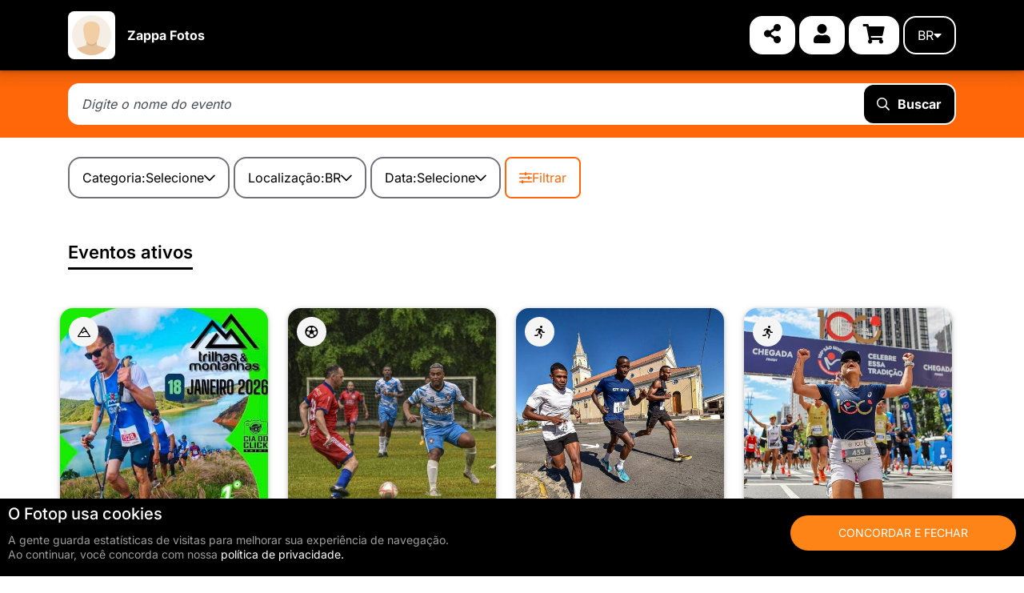

--- FILE ---
content_type: text/html; charset=iso-8859-1
request_url: https://wwwraphaelzappa.fotop.com.br/?lang=br
body_size: 17931
content:
<!doctype html>
<html xmlns="http://www.w3.org/1999/xhtml" xmlns:og="http://ogp.me/ns#" xmlns:fb="http://ogp.me/ns/fb#">
<head>
    <meta http-equiv="Content-Type" content="text/html; charset=ISO-8859-1" />
    <meta name="viewport" content="width=device-width,initial-scale=1.0">

    <title>Fotos de Eventos, Esportes, Corridas, Maratonas e Provas de Ciclismo - Zappa Fotos</title>
    
<meta name="description" content="Encontre suas fotos na loja deZappa Fotos" />
<meta name="keywords" content="fotos, corrida, esporte, triathlon, maratona, meia-maratona, ultra-maratona, caminhada, cadeirantes, atletismo, shows, feiras, exposições" />


    
    <!--web fonts-->
    <link rel="preconnect" href="https://fonts.gstatic.com" crossorigin>
    <link rel="preload" href="https://fonts.gstatic.com/s/inter/v19/UcC73FwrK3iLTeHuS_nVMrMxCp50SjIa1ZL7.woff2" as="font" type="font/woff2" crossorigin>
    <link rel="preload" href="/publico/css/font-awesome/webfonts/fa-solid-900.woff2" as="font" type="font/woff2" crossorigin>
    <style id="font-inter-inline">
        @font-face{font-family:Inter;font-style:normal;font-weight:400;font-display:swap;src:url(https://fonts.gstatic.com/s/inter/v19/UcC73FwrK3iLTeHuS_nVMrMxCp50SjIa25L7SUc.woff2) format('woff2');unicode-range:U+0100-02BA,U+02BD-02C5,U+02C7-02CC,U+02CE-02D7,U+02DD-02FF,U+0304,U+0308,U+0329,U+1D00-1DBF,U+1E00-1E9F,U+1EF2-1EFF,U+2020,U+20A0-20AB,U+20AD-20C0,U+2113,U+2C60-2C7F,U+A720-A7FF}@font-face{font-family:Inter;font-style:normal;font-weight:400;font-display:swap;src:url(https://fonts.gstatic.com/s/inter/v19/UcC73FwrK3iLTeHuS_nVMrMxCp50SjIa1ZL7.woff2) format('woff2');unicode-range:U+0000-00FF,U+0131,U+0152-0153,U+02BB-02BC,U+02C6,U+02DA,U+02DC,U+0304,U+0308,U+0329,U+2000-206F,U+20AC,U+2122,U+2191,U+2193,U+2212,U+2215,U+FEFF,U+FFFD}@font-face{font-family:Inter;font-style:normal;font-weight:500;font-display:swap;src:url(https://fonts.gstatic.com/s/inter/v19/UcC73FwrK3iLTeHuS_nVMrMxCp50SjIa25L7SUc.woff2) format('woff2');unicode-range:U+0100-02BA,U+02BD-02C5,U+02C7-02CC,U+02CE-02D7,U+02DD-02FF,U+0304,U+0308,U+0329,U+1D00-1DBF,U+1E00-1E9F,U+1EF2-1EFF,U+2020,U+20A0-20AB,U+20AD-20C0,U+2113,U+2C60-2C7F,U+A720-A7FF}@font-face{font-family:Inter;font-style:normal;font-weight:500;font-display:swap;src:url(https://fonts.gstatic.com/s/inter/v19/UcC73FwrK3iLTeHuS_nVMrMxCp50SjIa1ZL7.woff2) format('woff2');unicode-range:U+0000-00FF,U+0131,U+0152-0153,U+02BB-02BC,U+02C6,U+02DA,U+02DC,U+0304,U+0308,U+0329,U+2000-206F,U+20AC,U+2122,U+2191,U+2193,U+2212,U+2215,U+FEFF,U+FFFD}@font-face{font-family:Inter;font-style:normal;font-weight:600;font-display:swap;src:url(https://fonts.gstatic.com/s/inter/v19/UcC73FwrK3iLTeHuS_nVMrMxCp50SjIa25L7SUc.woff2) format('woff2');unicode-range:U+0100-02BA,U+02BD-02C5,U+02C7-02CC,U+02CE-02D7,U+02DD-02FF,U+0304,U+0308,U+0329,U+1D00-1DBF,U+1E00-1E9F,U+1EF2-1EFF,U+2020,U+20A0-20AB,U+20AD-20C0,U+2113,U+2C60-2C7F,U+A720-A7FF}@font-face{font-family:Inter;font-style:normal;font-weight:600;font-display:swap;src:url(https://fonts.gstatic.com/s/inter/v19/UcC73FwrK3iLTeHuS_nVMrMxCp50SjIa1ZL7.woff2) format('woff2');unicode-range:U+0000-00FF,U+0131,U+0152-0153,U+02BB-02BC,U+02C6,U+02DA,U+02DC,U+0304,U+0308,U+0329,U+2000-206F,U+20AC,U+2122,U+2191,U+2193,U+2212,U+2215,U+FEFF,U+FFFD}@font-face{font-family:Inter;font-style:normal;font-weight:700;font-display:swap;src:url(https://fonts.gstatic.com/s/inter/v19/UcC73FwrK3iLTeHuS_nVMrMxCp50SjIa25L7SUc.woff2) format('woff2');unicode-range:U+0100-02BA,U+02BD-02C5,U+02C7-02CC,U+02CE-02D7,U+02DD-02FF,U+0304,U+0308,U+0329,U+1D00-1DBF,U+1E00-1E9F,U+1EF2-1EFF,U+2020,U+20A0-20AB,U+20AD-20C0,U+2113,U+2C60-2C7F,U+A720-A7FF}@font-face{font-family:Inter;font-style:normal;font-weight:700;font-display:swap;src:url(https://fonts.gstatic.com/s/inter/v19/UcC73FwrK3iLTeHuS_nVMrMxCp50SjIa1ZL7.woff2) format('woff2');unicode-range:U+0000-00FF,U+0131,U+0152-0153,U+02BB-02BC,U+02C6,U+02DA,U+02DC,U+0304,U+0308,U+0329,U+2000-206F,U+20AC,U+2122,U+2191,U+2193,U+2212,U+2215,U+FEFF,U+FFFD}@font-face{font-family:Inter;font-style:normal;font-weight:900;font-display:swap;src:url(https://fonts.gstatic.com/s/inter/v19/UcC73FwrK3iLTeHuS_nVMrMxCp50SjIa25L7SUc.woff2) format('woff2');unicode-range:U+0100-02BA,U+02BD-02C5,U+02C7-02CC,U+02CE-02D7,U+02DD-02FF,U+0304,U+0308,U+0329,U+1D00-1DBF,U+1E00-1E9F,U+1EF2-1EFF,U+2020,U+20A0-20AB,U+20AD-20C0,U+2113,U+2C60-2C7F,U+A720-A7FF}@font-face{font-family:Inter;font-style:normal;font-weight:900;font-display:swap;src:url(https://fonts.gstatic.com/s/inter/v19/UcC73FwrK3iLTeHuS_nVMrMxCp50SjIa1ZL7.woff2) format('woff2');unicode-range:U+0000-00FF,U+0131,U+0152-0153,U+02BB-02BC,U+02C6,U+02DA,U+02DC,U+0304,U+0308,U+0329,U+2000-206F,U+20AC,U+2122,U+2191,U+2193,U+2212,U+2215,U+FEFF,U+FFFD}
    </style>

    <!--icon-->
    <link rel="icon" type="image/png" href="/favi.png">

    <!--theme css-->
    <link rel="stylesheet" href="https://cdn.jsdelivr.net/npm/bootstrap@4.6.2/dist/css/bootstrap.min.css" integrity="sha384-xOolHFLEh07PJGoPkLv1IbcEPTNtaed2xpHsD9ESMhqIYd0nLMwNLD69Npy4HI+N" crossorigin="anonymous">
    <link rel="stylesheet" type="text/css" media="all" href="/publico/css/font-awesome/css/all.min.css">

    <link rel="stylesheet" type="text/css" media="all" href="/publico/shared/dist/css/topo_parceiro.min.css">

    <link rel="stylesheet" type="text/css" media="all" href="/publico/css/fotop-icons/style.css?v=3">

    <!--head libs-->
    <script src="/publico/js/jquery-2.1.0.min.js"></script>
    <style>
        :root {
            --cor-primaria: #000000;
            --cor-primaria-alt: #000000;
            --texto-primaria: #FFFFFF;
            --cor-secundaria: #ff6709;
            --texto-secundaria: #FFFFFF;
            --banner: url();
            --banner-mobile: url();
            --banner-bg-tamanho: cover;
            --banner-bg-efeito: none;
        }
    </style>
    <link rel="stylesheet" type="text/css" media="all" href="/publico/shared/dist/css/parceiro_padrao.min.css?v=11">

    
    <script src="/publico/js/danml.js" defer></script>

    <!-- Analytics -->
    
<!-- Google Tag Manager -->
<script>
    (function (w, d, s, l, i) {
        w[l] = w[l] || [];
        w[l].push({
            'gtm.start': new Date().getTime(),
            event: 'gtm.js'
        });
        var f = d.getElementsByTagName(s)[0],
            j = d.createElement(s),
            dl = l != 'dataLayer' ? '&l=' + l : '';
        j.async = true;
        j.src = 'https://www.googletagmanager.com/gtm.js?id=' + i + dl;
        f.parentNode.insertBefore(j, f);
    })(window, document, 'script', 'dataLayer', 'GTM-TC2RWRL');
</script>
<!-- End Google Tag Manager -->

<!-- Global site tag (gtag.js) - Google Ads: 805094998 -->
<script async src="https://www.googletagmanager.com/gtag/js?id=AW-805094998"></script>
<script>
    window.dataLayer = window.dataLayer || [];

    function gtag() {
        dataLayer.push(arguments);
    }

    if (!document?.cookie?.includes("lgpd=true")) {
        gtag('consent', 'default', {
            'ad_storage': 'denied',
            'ad_user_data': 'denied',
            'ad_personalization': 'denied',
            'analytics_storage': 'denied'
        });
    } else {
        gtag('consent', 'update', {
            'ad_storage': 'granted',
            'ad_user_data': 'granted',
            'ad_personalization': 'granted',
            'analytics_storage': 'granted'
        });
    }

    gtag('js', new Date());

    gtag('config', 'AW-805094998');
    gtag('config', 'G-7P7VN15EY7');     gtag('config', 'G-9KXW7RRGY5'); 
    
</script>

    <script>
    // Configure sentryOnLoad before adding the Loader Script
    window.sentryOnLoad = function () {
        Sentry.init({
            dsn: "https://88af29233a0248f98218d49293e6d427@o486566.ingest.us.sentry.io/6402882",
            release: "fotop-loja",
            ignoreErrors: ["_AutofillCallbackHandler"],
            beforeSend(event) {
                const ua = navigator.userAgent || '';
                if (/bot|spider|crawl|baidu|bing|googlebot/i.test(ua)) {
                    return null; // ignora erro
                }
                return event;
            }
        });
            };
</script>
<script
    src="https://js.sentry-cdn.com/88af29233a0248f98218d49293e6d427.min.js"
    crossorigin="anonymous"
></script>


<script>
    window.fbAsyncInit = function() {
        FB.init({
            appId: '850675458339995',
            status: true,
            cookie: true,
            xfbml: true,
            oauth: true
        });
    };
    (function(d) {
        var js, id = 'facebook-jssdk';
        if (d.getElementById(id)) {
            return;
        }
        js = d.createElement('script');
        js.id = id;
        js.async = true;
        js.src = "//connect.facebook.net/en_US/all.js";
        d.getElementsByTagName('head')[0].appendChild(js);
    }(document));
</script>
<!-- Analytics -->
<script>
    var LOJA_AFILIADA = 'wwwraphaelzappa';
</script>
    <!-- Analytics -->

        
    </head>
<body class="padrao ">
    
<!-- Google Tag Manager (noscript) -->
<noscript><iframe src="https://www.googletagmanager.com/ns.html?id=GTM-5JFJB6B" height="0" width="0" style="display:none;visibility:hidden"></iframe></noscript>
<!-- End Google Tag Manager (noscript) -->

    <div class="wide_layout bg_light">
                    <header>
    <div class="container">
        <div class="main">
            <div class="logo">
                <a href="/">
                                        <img src="https://photos.fotop.com/publico/images/perfil_parceiros/5314.jpg" onError="this.onerror=null;this.src='https://photos.fotop.com/publico/images/perfil_parceiros/sem_avatar.png';" alt="Zappa Fotos" />
                </a>
            </div>

            <span class="nomeloja">
                <a href="/">
                    Zappa Fotos                </a>
            </span>

            <div class="botoes-mobile d-lg-none">
                <button type="button" id="btnCompartilharSiteMbl" class="btn-share" data-share-url="https://wwwraphaelzappa.fotop.com.br">
                    <i class="fas fa-share-alt"></i>
                </button>
                <button class="btn-carrinho" onclick="window.location = '/fotos/commerceft/cesta'"><i class="fas fa-shopping-cart"></i></button>
                <button class="btn-menu-mobile" onclick="$('header .menu').toggleClass('exibir')"><i class="fas fa-bars"></i></button>
            </div>
            <div class="menu">

                <ul>
                    <li class="d-lg-none">
                        <a class="link-menu" href="/fotos">Eventos</a>
                    </li>
                    <li class="d-lg-none">
                        <a class="link-menu" href="/fotos" data-toggle="modal" data-target="#modalDownload">Minhas compras</a>
                    </li>
                                                                                                        <li class="link-menu d-lg-none"><a href="/fotos/login">Login</a></li>
                                        <li class="d-lg-none">
                        <a class="link-menu" href="/fotos/commerceft/cesta">Carrinho</a>
                    </li>
                                            <li class="nav-item spdr-menu-lang toggle-lang d-md-none">
                <a href="?lang=br" class="a-language">BR</a>
                <a href="?lang=en" class="a-language">EN</a>
                <a href="?lang=es" class="a-language">ES</a>
                <a href="?lang=fr" class="a-language">FR</a>
                <a href="?lang=it" class="a-language">IT</a>
                <a href="?lang=pt" class="a-language">PT</a>
            </li>

<script>
    $(document).ready(() => {
        const $langSubmenu = $("#langSubmenu");
        const $mudarIdiomaBtn = $("#mudarIdiomaBtn");
        $mudarIdiomaBtn.on("mouseover", () => {
            $langSubmenu.addClass("show")
        });
        $langSubmenu.on("mouseover", () => {
            $langSubmenu.addClass("show")
        });

        $($mudarIdiomaBtn).on("mouseleave", () => {
            $langSubmenu.removeClass("show")
        });
        $($langSubmenu).on("mouseleave", () => {
            $langSubmenu.removeClass("show")
        });
    });
</script>
                </ul>
            </div>

            <div class="opcoes">
                <a href="#" data-toggle="modal" data-target="#modalCompartilharSite" class="icon-button font-large"><i class="fas fa-share-alt"></i></a>
                                    <a href="/fotos/login" class="icon-button font-large"><i class="fas fa-user"></i></a>
                                <a href="/fotos/commerceft/cesta" class="icon-button font-large"><i class="fas fa-shopping-cart"></i></a>
                <button id="mudarIdiomaBtn" class="outline-button outline-primary-text text-uppercase">
    br <i class="fas fa-caret-down"></i>
</button>
<ul id="langSubmenu" class="submenu-icones">
        <li class="d_none">
        <a href="?lang=br">
            BR        </a>
    </li>
        <li class="">
        <a href="?lang=en">
            EN        </a>
    </li>
        <li class="">
        <a href="?lang=es">
            ES        </a>
    </li>
        <li class="">
        <a href="?lang=fr">
            FR        </a>
    </li>
        <li class="">
        <a href="?lang=it">
            IT        </a>
    </li>
        <li class="">
        <a href="?lang=pt">
            PT        </a>
    </li>
    </ul>

<script>
    $(document).ready(() => {
        const $langSubmenu = $("#langSubmenu");
        const $mudarIdiomaBtn = $("#mudarIdiomaBtn");
        $mudarIdiomaBtn.on("mouseover", () => {
            $langSubmenu.addClass("show")
        });
        $langSubmenu.on("mouseover", () => {
            $langSubmenu.addClass("show")
        });

        $($mudarIdiomaBtn).on("mouseleave", () => {
            $langSubmenu.removeClass("show")
        });
        $($langSubmenu).on("mouseleave", () => {
            $langSubmenu.removeClass("show")
        });
    });
</script>
            </div>
        </div>
    </div>
</header>

<form id="formularioBusca" method="get">
    <section class="busca-container">
        <div class="container position-relative">
            <div class="busca">
                <input type="hidden" name="idEvento" id="filtroEvento" value="">
                <input type="hidden" name="cat" id="filtroCategoria" value="">
                <input type="hidden" name="dataInicio" id="filtroEventosDataInicio" value="">
                <input type="hidden" name="dataFim" id="filtroEventosDataFim" value="">
                <input type="hidden" name="estado" id="filtroEventosEstado" value="">
                                <input type="hidden" name="paisF" id="filtroPais" value="BR">
                                <input type="hidden" name="nome_evento" id="filtroNomeEvento" value="">
                <input type="hidden" name="status" id="filtroStatus" value="">

                <span class="indicador"><i></i></span>

                <input id="buscaEvento2" type="text" name="nome_evento" placeholder="Digite o nome do evento" value="" />
                <button id="buscarBtn" type="submit" class="buscar-btn"><i class="far fa-search"></i>Buscar</button>
            </div>

            <div class="opcao-container d-none">
                <p>Comece a digitar para consultar eventos</p>
            </div>
        </div>
    </section>
</form>

<div class="container">
    <div id="filtroContainer" class="filtro-complementar d-none d-md-block">
    <div class="titulo-filtro-mobile d-md-none d-flex justify-content-between align-items-center">
        <h3>Filtros</h3>
        <button class="icone-fechar" onclick="fecharFiltro()"><i class="far fa-times"></i></button>
    </div>

    <div class="filtro-categoria filtros">
        <button id="abrirConsultaCategoria" class="outline-button">
            <span>Categoria:</span> <span>Selecione <i class="far fa-chevron-down"></i></span>
        </button>

        <button id="removerFiltroCategoria" class="outline-button selecionado d-none" onclick="removerFiltroCategoria()">
            <span>Categoria:</span> <span><span class="categoria-selecionada">Selecione</span> <i class="far fa-times"></i></span>
        </button>

        <div class="categoria-filtro-consulta categoria-consulta filtro-selecao d-none">
            <div class="filtro">
                <i class="far fa-search"></i> <input type="text" class="filtro-categoria-input" name="filtro-categoria" placeholder="Categoria" />
            </div>
            <div class="resultado">
                <ul></ul>
            </div>
        </div>
    </div>
    <div class="filtro-local filtros ">
        <button id="abrirFiltroLocal" class="outline-button">
            <span>Localização:</span> <span><span class="local-selecionado">BR</span> <i class="far fa-chevron-down"></i></span>
        </button>

        <div class="local-filtro-consulta local-consulta filtro-selecao d-none">
            <div class="pais">
                <span>
                    <i class="far fa-globe-africa"></i>
                    País: BR                </span>
                            </div>
                            <div class="filtro">
                    <i class="far fa-search"></i> <input type="text" class="filtro-local-input" name="filtro-local" placeholder="Estado" />
                </div>
                <div class="resultado">
                    <ul></ul>
                </div>
                    </div>
    </div>
    <div class="filtro-data filtros">
        <button id="abrirFiltroData" class="outline-button">
            <span>Data:</span> <span>Selecione <i class="far fa-chevron-down"></i></span>
        </button>

        <button id="removerFiltroData" class="outline-button selecionado d-none" onclick="removerFiltroData()">
            <span>Data:</span> <span><span class="data-selecionada">Selecione</span> <i class="far fa-times"></i></span>
        </button>

        <div class="data-filtro-consulta data-consulta filtro-selecao d-none">
            <div class="escolhas">
                <button id="dataTipoPeriodo" class="button button-small button-primary" onclick="alterarFiltroData('periodo')">Período</button>
                <button id="dataTipoMes" class="button button-small button-fade" onclick="alterarFiltroData('mes')">Mês</button>
                <button id="dataTipoData" class="button button-small button-fade" onclick="alterarFiltroData('data')">Data</button>
            </div>
            <div class="resultado resultado-periodo">
                <ul>
                    <li>
                        <button onclick="selecionarPeriodo(this)" data-start="2026-01-18" data-end="2026-01-18">
                            Hoje                        </button>
                    </li>
                    <li>
                        <button onclick="selecionarPeriodo(this)" data-start="2026-01-17" data-end="2026-01-17">
                            Ontem                        </button>
                    </li>
                    <li>
                        <button onclick="selecionarPeriodo(this)" data-start="2026-01-15" data-end="2026-01-17">
                            Últimos 3 dias                        </button>
                    </li>
                    <li>
                        <button onclick="selecionarPeriodo(this)" data-start="2026-01-11" data-end="2026-01-17">
                            Últimos 7 dias                        </button>
                    </li>
                    <li>
                        <button onclick="selecionarPeriodo(this)" data-start="2026-01-04" data-end="2026-01-17">
                            Últimos 14 dias                        </button>
                    </li>
                    <li>
                        <button onclick="selecionarPeriodo(this)" data-start="2025-12-19" data-end="2026-01-17">
                            Últimos 30 dias                        </button>
                    </li>
                </ul>
            </div>
            <div class="resultado resultado-mes d-none">
                <div class="selecao-ano">
                    <label for="escolhaAno">Escolha o ano</label>
                    <select id="escolhaAno" name="ano">
                        <option value="2025">2025</option>
                        <option selected value="2026">2026</option>
                        <option value="2027">2027</option>
                        <option value="2028">2028</option>
                    </select>
                </div>
                <ul>
                    <li><button onclick="selecionarMes(this)" value="01-31">Janeiro</button></li>
                    <li><button onclick="selecionarMes(this)" value="07-31">Julho</button></li>
                    <li><button onclick="selecionarMes(this)" value="02-28">Fevereiro</button></li>
                    <li><button onclick="selecionarMes(this)" value="08-31">Agosto</button></li>
                    <li><button onclick="selecionarMes(this)" value="03-31">Março</button></li>
                    <li><button onclick="selecionarMes(this)" value="09-30">Setembro</button></li>
                    <li><button onclick="selecionarMes(this)" value="04-30">Abril</button></li>
                    <li><button onclick="selecionarMes(this)" value="10-31">Outubro</button></li>
                    <li><button onclick="selecionarMes(this)" value="05-31">Maio</button></li>
                    <li><button onclick="selecionarMes(this)" value="11-30">Novembro</button></li>
                    <li><button onclick="selecionarMes(this)" value="06-30">Junho</button></li>
                    <li><button onclick="selecionarMes(this)" value="12-31">Dezembro</button></li>
                </ul>
            </div>
            <div class="resultado resultado-data d-none">
            </div>
        </div>
    </div>
    <div class="filtro-status filtros d-none">
        <button id="abrirFiltroStatus" class="outline-button">
            <span>Exibir eventos:</span> <span>Selecione <i class="far fa-chevron-down"></i></span>
        </button>

        <button id="removerFiltroStatus" class="outline-button selecionado d-none" onclick="removerFiltroStatus()">
            <span>Exibir eventos:</span> <span><span class="status-selecionado">Selecione</span> <i class="far fa-times"></i></span>
        </button>

        <div class="status-filtro-consulta status-consulta filtro-selecao d-none">
            <div class="resultado">
                <ul>
                    <li><button onclick="selecionarStatus('todos')">Todos</button></li>
                    <li><button onclick="selecionarStatus('ativo')">Ativos</button></li>
                    <li><button onclick="selecionarStatus('ativo_breve')">Em breve</button></li>
                </ul>
            </div>
        </div>
    </div>
    <div class="botoes-acao">
        <button class="outline-button outline-danger d-md-none" onclick="limparFiltros()"><i class="far fa-times"></i> Limpar</button>
        <button class="button" onclick="$('#formularioBusca').submit()"><i class="far fa-search"></i> Filtrar</button>
    </div>
</div>

<div class="filtros-selecionados-mobile d-md-none">
    
    <button class="outline-button btn-local-selecionado">
        <span>Localização:</span> <span><span class="local-selecionado">BR</span></span>
    </button>

    
    </div>

<button class="outline-button outline-primary d-md-none" onclick="abrirFiltro()"><i class="far fa-sliders-h"></i> Filtrar</button>
</div>

<div class="container d-none">
    <div class="filtros-selecionados-mobile d-md-none">
        
        <button class="outline-button btn-local-selecionado">
            <span>Localização:</span> <span><span class="local-selecionado">BR</span></span>
        </button>

            </div>
</div>


<script type="text/javascript" src="/publico/js/front/dist/utils.js"></script>
<script>
    const idFormulario = "#formularioBusca";
    const buscaIdParceiro = "5314";
    const buscaIdRevenda = "";
    const paisesFiltro = [
                {id: "1", nome: "Afeganistão", sigla: "AF"},
                {id: "2", nome: "África do Sul", sigla: "ZA"},
                {id: "3", nome: "Albânia", sigla: "AL"},
                {id: "4", nome: "Alemanha", sigla: "DE"},
                {id: "5", nome: "Andorra", sigla: "AD"},
                {id: "6", nome: "Angola", sigla: "AO"},
                {id: "7", nome: "Anguilla", sigla: "AI"},
                {id: "8", nome: "Antártida", sigla: "AQ"},
                {id: "9", nome: "Antígua e Barbuda", sigla: "AG"},
                {id: "10", nome: "Antilhas Holandesas", sigla: "AN"},
                {id: "11", nome: "Arábia Saudita", sigla: "SA"},
                {id: "12", nome: "Argélia", sigla: "DZ"},
                {id: "13", nome: "Argentina", sigla: "AR"},
                {id: "14", nome: "Armênia", sigla: "AM"},
                {id: "15", nome: "Aruba", sigla: "AW"},
                {id: "16", nome: "Austrália", sigla: "AU"},
                {id: "17", nome: "Áustria", sigla: "AT"},
                {id: "18", nome: "Azerbaijão", sigla: "AZ"},
                {id: "19", nome: "Bahamas", sigla: "BS"},
                {id: "20", nome: "Bahrein", sigla: "BH"},
                {id: "21", nome: "Bangladesh", sigla: "BD"},
                {id: "22", nome: "Barbados", sigla: "BB"},
                {id: "23", nome: "Belarus", sigla: "BY"},
                {id: "24", nome: "Bélgica", sigla: "BE"},
                {id: "25", nome: "Belize", sigla: "BZ"},
                {id: "26", nome: "Benin", sigla: "BJ"},
                {id: "27", nome: "Bermuda", sigla: "BM"},
                {id: "28", nome: "Bolívia", sigla: "BO"},
                {id: "29", nome: "Bósnia e Herzegovina", sigla: "BA"},
                {id: "30", nome: "Botsuana", sigla: "BW"},
                {id: "31", nome: "Brasil", sigla: "BR"},
                {id: "32", nome: "Brunei", sigla: "BN"},
                {id: "33", nome: "Bulgária", sigla: "BG"},
                {id: "34", nome: "Burkina Faso", sigla: "BF"},
                {id: "35", nome: "Burundi", sigla: "BI"},
                {id: "36", nome: "Butão", sigla: "BT"},
                {id: "37", nome: "Cabo Verde", sigla: "CV"},
                {id: "38", nome: "Camarões", sigla: "CM"},
                {id: "39", nome: "Camboja", sigla: "KH"},
                {id: "40", nome: "Canadá", sigla: "CA"},
                {id: "41", nome: "Catar", sigla: "QA"},
                {id: "42", nome: "Cazaquistão", sigla: "KZ"},
                {id: "43", nome: "Chade", sigla: "TD"},
                {id: "44", nome: "Chile", sigla: "CL"},
                {id: "45", nome: "China", sigla: "CN"},
                {id: "46", nome: "Chipre", sigla: "CY"},
                {id: "47", nome: "Cidade do Vaticano (Santa Sé)", sigla: "VA"},
                {id: "48", nome: "Cingapura", sigla: "SG"},
                {id: "49", nome: "Colômbia", sigla: "CO"},
                {id: "50", nome: "Comores", sigla: "KM"},
                {id: "51", nome: "Congo", sigla: "CG"},
                {id: "52", nome: "Congo", sigla: "CG"},
                {id: "53", nome: "Coréia", sigla: "KR"},
                {id: "54", nome: "Coréia do Norte", sigla: "KP"},
                {id: "55", nome: "Costa do Marfim", sigla: "CI"},
                {id: "56", nome: "Costa Rica", sigla: "CR"},
                {id: "57", nome: "Croácia", sigla: "HR"},
                {id: "58", nome: "Cuba", sigla: "CU"},
                {id: "59", nome: "Dinamarca", sigla: "DK"},
                {id: "60", nome: "Djibuti", sigla: "DJ"},
                {id: "61", nome: "Dominica", sigla: "DM"},
                {id: "62", nome: "Egito", sigla: "EG"},
                {id: "63", nome: "El Salvador", sigla: "SV"},
                {id: "64", nome: "Emirados Árabes Unidos", sigla: "AE"},
                {id: "65", nome: "Equador", sigla: "EC"},
                {id: "66", nome: "Eritréia", sigla: "ER"},
                {id: "67", nome: "Eslováquia", sigla: "SK"},
                {id: "68", nome: "Eslovênia", sigla: "SI"},
                {id: "69", nome: "Espanha", sigla: "ES"},
                {id: "70", nome: "Estados Unidos", sigla: "US"},
                {id: "71", nome: "Estônia", sigla: "EE"},
                {id: "72", nome: "Etiópia", sigla: "ET"},
                {id: "73", nome: "Fiji", sigla: "FJ"},
                {id: "74", nome: "Filipinas", sigla: "PH"},
                {id: "75", nome: "Finlândia", sigla: "FI"},
                {id: "76", nome: "França", sigla: "FR"},
                {id: "77", nome: "Gabão", sigla: "GA"},
                {id: "78", nome: "Gâmbia", sigla: "GM"},
                {id: "79", nome: "Gana", sigla: "GH"},
                {id: "80", nome: "Geórgia", sigla: "GE"},
                {id: "81", nome: "Gibraltar", sigla: "GI"},
                {id: "82", nome: "Grécia", sigla: "GR"},
                {id: "83", nome: "Grenada", sigla: "GD"},
                {id: "84", nome: "Groenlândia", sigla: "GL"},
                {id: "85", nome: "Guadalupe", sigla: "GP"},
                {id: "86", nome: "Guam", sigla: "GU"},
                {id: "87", nome: "Guatemala", sigla: "GT"},
                {id: "88", nome: "Guiana", sigla: "GY"},
                {id: "89", nome: "Guiana Francesa", sigla: "GF"},
                {id: "90", nome: "Guiné", sigla: "GN"},
                {id: "91", nome: "Guiné Equatorial", sigla: "GQ"},
                {id: "92", nome: "Guiné-Bissau", sigla: "GW"},
                {id: "93", nome: "Haiti", sigla: "HT"},
                {id: "94", nome: "Holanda", sigla: "NL"},
                {id: "95", nome: "Honduras", sigla: "HN"},
                {id: "96", nome: "Hong Kong", sigla: "HK"},
                {id: "97", nome: "Hungria", sigla: "HU"},
                {id: "98", nome: "Iêmen", sigla: "YE"},
                {id: "99", nome: "Ilha Bouvet", sigla: "BV"},
                {id: "100", nome: "Ilha Norfolk", sigla: "NF"},
                {id: "101", nome: "Ilhas Cayman", sigla: "KY"},
                {id: "102", nome: "Ilhas Christmas", sigla: "CX"},
                {id: "103", nome: "Ilhas Cocos (Keeling)", sigla: "CC"},
                {id: "104", nome: "Ilhas Cook", sigla: "CK"},
                {id: "105", nome: "Ilhas Faroés", sigla: "FO"},
                {id: "106", nome: "Ilhas Geórgia do Sul e Sandwich do Sul", sigla: "GS"},
                {id: "107", nome: "Ilhas Heard e McDonald", sigla: "HM"},
                {id: "108", nome: "Ilhas Malvinas", sigla: "FK"},
                {id: "109", nome: "Ilhas Marianas do Norte", sigla: "MP"},
                {id: "110", nome: "Ilhas Marshall", sigla: "MH"},
                {id: "111", nome: "Ilhas Salomão", sigla: "SB"},
                {id: "112", nome: "Ilhas Svalbard e Jan Mayen", sigla: "SJ"},
                {id: "113", nome: "Ilhas Turks e Caicos", sigla: "TC"},
                {id: "114", nome: "Ilhas Virgens Americanas", sigla: "VI"},
                {id: "115", nome: "Ilhas Virgens Britânicas", sigla: "VG"},
                {id: "116", nome: "Ilhas Wallis e Futuna", sigla: "WF"},
                {id: "117", nome: "Índia", sigla: "IN"},
                {id: "118", nome: "Indonésia", sigla: "ID"},
                {id: "119", nome: "Irã", sigla: "IR"},
                {id: "120", nome: "Iraque", sigla: "IQ"},
                {id: "121", nome: "Irlanda", sigla: "IE"},
                {id: "122", nome: "Islândia", sigla: "IS"},
                {id: "123", nome: "Israel", sigla: "IL"},
                {id: "124", nome: "Itália", sigla: "IT"},
                {id: "126", nome: "Jamaica", sigla: "JM"},
                {id: "127", nome: "Japão", sigla: "JP"},
                {id: "128", nome: "Jordânia", sigla: "JO"},
                {id: "129", nome: "Kiribati", sigla: "KI"},
                {id: "130", nome: "Kuwait", sigla: "KW"},
                {id: "131", nome: "Laos", sigla: "LA"},
                {id: "132", nome: "Lesoto", sigla: "LS"},
                {id: "133", nome: "Letônia", sigla: "LV"},
                {id: "134", nome: "Líbano", sigla: "LB"},
                {id: "135", nome: "Libéria", sigla: "LR"},
                {id: "136", nome: "Líbia", sigla: "LY"},
                {id: "137", nome: "Liechtenstein", sigla: "LI"},
                {id: "138", nome: "Lituânia", sigla: "LT"},
                {id: "139", nome: "Luxemburgo", sigla: "LU"},
                {id: "140", nome: "Macau", sigla: "MO"},
                {id: "141", nome: "Macedônia", sigla: "MK"},
                {id: "142", nome: "Madagascar", sigla: "MG"},
                {id: "143", nome: "Malásia", sigla: "MY"},
                {id: "144", nome: "Malaui", sigla: "MW"},
                {id: "145", nome: "Maldivas", sigla: "MV"},
                {id: "146", nome: "Mali", sigla: "ML"},
                {id: "147", nome: "Malta", sigla: "MT"},
                {id: "148", nome: "Marrocos", sigla: "MA"},
                {id: "149", nome: "Martinica", sigla: "MQ"},
                {id: "150", nome: "Maurício", sigla: "MU"},
                {id: "151", nome: "Mauritânia", sigla: "MR"},
                {id: "152", nome: "Mayotte", sigla: "YT"},
                {id: "153", nome: "México", sigla: "MX"},
                {id: "154", nome: "Micronésia", sigla: "FM"},
                {id: "155", nome: "Moçambique", sigla: "MZ"},
                {id: "156", nome: "Moldávia", sigla: "MD"},
                {id: "157", nome: "Mônaco", sigla: "MC"},
                {id: "158", nome: "Mongólia", sigla: "MN"},
                {id: "159", nome: "Montserrat", sigla: "MS"},
                {id: "160", nome: "Myanma", sigla: "MM"},
                {id: "161", nome: "Namíbia", sigla: "NA"},
                {id: "162", nome: "Nauru", sigla: "NR"},
                {id: "163", nome: "Nepal", sigla: "NP"},
                {id: "164", nome: "Nicarágua", sigla: "NI"},
                {id: "165", nome: "Níger", sigla: "NE"},
                {id: "166", nome: "Nigéria", sigla: "NG"},
                {id: "167", nome: "Niue", sigla: "NU"},
                {id: "168", nome: "Noruega", sigla: "NO"},
                {id: "169", nome: "Nova Caledônia", sigla: "NC"},
                {id: "170", nome: "Nova Zelândia", sigla: "NZ"},
                {id: "171", nome: "Omã", sigla: "OM"},
                {id: "172", nome: "Palau", sigla: "PW"},
                {id: "173", nome: "Panamá", sigla: "PA"},
                {id: "174", nome: "Papua-Nova Guiné", sigla: "PG"},
                {id: "175", nome: "Paquistão", sigla: "PK"},
                {id: "176", nome: "Paraguai", sigla: "PY"},
                {id: "177", nome: "Peru", sigla: "PE"},
                {id: "178", nome: "Pitcairn", sigla: "PN"},
                {id: "179", nome: "Polinésia Francesa", sigla: "PF"},
                {id: "180", nome: "Polônia", sigla: "PL"},
                {id: "181", nome: "Porto Rico", sigla: "PR"},
                {id: "182", nome: "Portugal", sigla: "PT"},
                {id: "183", nome: "Quênia", sigla: "KE"},
                {id: "184", nome: "Quirguistão", sigla: "KG"},
                {id: "185", nome: "Reino Unido", sigla: "GB"},
                {id: "186", nome: "República Centro-Africana", sigla: "CF"},
                {id: "187", nome: "República Dominicana", sigla: "DO"},
                {id: "188", nome: "República Tcheca", sigla: "CZ"},
                {id: "189", nome: "Reunião", sigla: "RE"},
                {id: "190", nome: "Romênia", sigla: "RO"},
                {id: "191", nome: "Ruanda", sigla: "RW"},
                {id: "192", nome: "Rússia", sigla: "RU"},
                {id: "193", nome: "Saara Ocidental", sigla: "EH"},
                {id: "194", nome: "Saint Kitts e Névis", sigla: "KN"},
                {id: "195", nome: "Samoa", sigla: "WS"},
                {id: "196", nome: "Samoa Americana", sigla: "AS"},
                {id: "197", nome: "San Marino", sigla: "SM"},
                {id: "198", nome: "Santa Helena", sigla: "SH"},
                {id: "199", nome: "Santa Lúcia", sigla: "LC"},
                {id: "200", nome: "São Tomé e Príncipe", sigla: "ST"},
                {id: "201", nome: "São Vicente e Granadinas", sigla: "VC"},
                {id: "202", nome: "Senegal", sigla: "SN"},
                {id: "203", nome: "Serra Leoa", sigla: "SL"},
                {id: "204", nome: "Seychelles", sigla: "SC"},
                {id: "205", nome: "Síria", sigla: "SY"},
                {id: "206", nome: "Somália", sigla: "SO"},
                {id: "207", nome: "Sri Lanka", sigla: "LK"},
                {id: "208", nome: "St. Pierre e Miquelon", sigla: "PM"},
                {id: "209", nome: "Suazilândia", sigla: "SZ"},
                {id: "210", nome: "Sudão", sigla: "SD"},
                {id: "211", nome: "Suécia", sigla: "SE"},
                {id: "212", nome: "Suíça", sigla: "CH"},
                {id: "213", nome: "Suriname", sigla: "SR"},
                {id: "214", nome: "Tadjiquistão", sigla: "TJ"},
                {id: "215", nome: "Tailândia", sigla: "TH"},
                {id: "216", nome: "Taiwan", sigla: "TW"},
                {id: "217", nome: "Tanzânia", sigla: "TZ"},
                {id: "218", nome: "Território Britânico do Oceano Índico", sigla: "IO"},
                {id: "219", nome: "Territórios Franceses do Sul", sigla: "TF"},
                {id: "220", nome: "Territórios Insulares dos EUA", sigla: "UM"},
                {id: "221", nome: "Timor Oriental", sigla: "TL"},
                {id: "222", nome: "Togo", sigla: "TG"},
                {id: "223", nome: "Tokelau", sigla: "TK"},
                {id: "224", nome: "Tonga", sigla: "TO"},
                {id: "225", nome: "Trinidad e Tobago", sigla: "TT"},
                {id: "226", nome: "Tunísia", sigla: "TN"},
                {id: "227", nome: "Turcomenistão", sigla: "TM"},
                {id: "228", nome: "Turquia", sigla: "TR"},
                {id: "229", nome: "Tuvalu", sigla: "TV"},
                {id: "230", nome: "Ucrânia", sigla: "UA"},
                {id: "231", nome: "Uganda", sigla: "UG"},
                {id: "232", nome: "Uruguai", sigla: "UY"},
                {id: "233", nome: "Uzbequistão", sigla: "UZ"},
                {id: "234", nome: "Vanuatu", sigla: "VU"},
                {id: "235", nome: "Venezuela", sigla: "VE"},
                {id: "236", nome: "Vietnã", sigla: "VN"},
                {id: "237", nome: "Zâmbia", sigla: "ZM"},
                {id: "238", nome: "Zimbábue", sigla: "ZW"},
            ];

    function buscaOutsideClick(e) {
        const $containerOpcoes = $(`${idFormulario} .opcao-container`);
        const $target = $(e.target);

        if (e.type === "focusin" ||
            $target.closest($(`${idFormulario} #buscaEvento2`)).length ||
            $target.closest($containerOpcoes).length
        ) {
            return;
        }

        $containerOpcoes.addClass('d-none');
    }

    let ultimosEventosVisitados = [];
    function carregarUltimosEventosVisitados() {
        ultimosEventosVisitados = recuperarHistorico()
            .map(item => ({ id: parseInt(item.id), nome: item.nome, acesso: new Date(item.acesso) }))
            .filter(item => item.id && item.nome && !Number.isNaN(item.id));
    }

    function adicionarHistoricoEvento(id, nome) {
        const item = { id, nome, acesso: new Date().getTime() };
        let historico = recuperarHistorico();
        const ids = historico.map(item => parseInt(item.id));

        if (ids.includes(parseInt(id))) {
            removerEventoHistorico(id);
            historico = recuperarHistorico();
        }

        historico.unshift(item);
        if (historico.length > 10) {
            historico.slice(0, 10);
        }

        substituirHistorico(historico);
    }

    function removerEventoHistorico(id) {
        const historico = recuperarHistorico();
        substituirHistorico(historico.filter(item => parseInt(item.id) !== parseInt(id)))
    }

    function recuperarHistorico() {
        try {
            const data = JSON.parse(window.localStorage.getItem("ultimosVisitados"));
            if (Array.isArray(data)) {
                return data;
            }

            return [];
        } catch (e) {
            return [];
        }
    }

    function substituirHistorico(novoHistorico) {
        localStorage.setItem("ultimosVisitados", JSON.stringify(novoHistorico));
    }

    $(document).ready(function () {
        const consultaEventosDebounced = debounce(consultaEventos, 300);

        const $inputBusca = $(`${idFormulario} #buscaEvento2`);
        const $containerOpcoes = $(`${idFormulario} .opcao-container`);
        const $buscarEventosButton = $(`${idFormulario} #buscarEventosButton`);

        $buscarEventosButton.on("click", () => {
            const termo = $inputBusca.val();
            if (termo && window.ga) {
                window.gtag && window.gtag('event', 'buscaEvento', {
                    eventCategory: 'Evento',
                    eventAction: 'BuscaEvento',
                    eventLabel: encodeURIComponent(termo)
                });
            }
        });

        carregarUltimosEventosVisitados();
        $(document).on("historicoAtualizado", () => {
            carregarUltimosEventosVisitados();
            abrirOpcoes();
        })

        $inputBusca.on('focusin', () => {
            abrirOpcoes();
            if (window.innerWidth < 768) {
                document.querySelector(idFormulario).scrollIntoView({ behavior: "smooth" });
            }
        });

        $inputBusca.on("keydown, keyup", (event) => {
            // abrirOpcoes();
            $("#filtroNomeEvento").val(event.target.value);
            consultaEventosDebounced(event.target.value);
        });

        function abrirOpcoes() {
            const query = $inputBusca.val();
            $containerOpcoes.removeClass('d-none');
            if (!query && ultimosEventosVisitados.length) {
                aplicarListaResultados(ultimosEventosVisitados, 'historico');
            }

            $(document).on("click", buscaOutsideClick);
        }

        function aplicarListaResultados(result, tipo = 'evento') {
            const ul = document.createElement("ul");
            ul.innerHTML = result.map(item => templateItemConsultaEvento(item, tipo)).join("");
            $containerOpcoes.html(ul);
        }

        function consultaEventos(nomeEvento) {
            if (nomeEvento.length < 3) {
                return;
            }

            const categoria = $("#filtroCategoria").val();
            const pais = $("#filtroPais").val();
            const estado = $("#filtroEventosEstado").val();
            const dataInicio = $("#filtroEventosDataInicio").val();
            const dataFim = $("#filtroEventosDataFim").val();

            const qs = [
                `cat=${categoria}`,
                `pais=${pais}`,
                `estado=${estado}`,
                `dataInicio=${encodeURIComponent(dataInicio)}`,
                `dataFim=${encodeURIComponent(dataFim)}`,
                `lt=0`
            ];

            if (buscaIdRevenda) {
                qs.push(`r=${buscaIdRevenda}`);
                qs.push(`nome_evento=${encodeURIComponent(nomeEvento)}`);
            } else if (buscaIdParceiro) {
                qs.push(`p=${buscaIdParceiro}`);
                qs.push(`nome_evento=${encodeURIComponent(nomeEvento)}`);
            } else {
                qs.push(`h=1`);
                qs.push(`n=${encodeURIComponent(nomeEvento)}`);
            }

            const url = buscaIdParceiro || buscaIdRevenda
                ? `/fotos/webservices/eventos/eventos-parceiro?${qs.join("&")}`
                : `/fotos/webservices/eventos/nome-eventos?${qs.join("&")}`

            const $loading = $(`${idFormulario} .indicador i`);
            $loading.removeClass();
            $loading.addClass("fa fa-spinner fa-spin");
            fetch(url)
                .then(res => res.json())
                .then(res => {
                    const result = !res ? [] : res;
                    aplicarListaResultados(result);
                })
                .catch(res => console.log(res))
                .finally(() => {
                    $loading.removeClass();
                    $loading.addClass("");
                });
        }
    });

    function templateItemConsultaEvento(item, tipo = "evento") {
        const detalhes = [];
        if (item.parceiro) {
            detalhes.push(item.parceiro);
        }

        if (item.data) {
            detalhes.push(item.data);
        }

        const detalhesTxt = detalhes.join(" - ");

        return `
            <li>
                <div class="busca-item evento-item">
                    <button
                        class="evento-detalhes"
                        type="button"
                        data-id="${item.id}"
                        data-nome="${item.nome}"
                        data-parceiro="${item.parceiro}"
                        data-data="${item.data}"
                        data-busca-geral="${item.busca ? 1 : 0}"
                        data-busca-facial="${item.facial ? 1 : 0}"
                        onClick="selecionarEvento(this)">
                        <i class="far ${tipo === 'evento' ? 'fa-search' : 'fa-clock'}"></i>
                        <div>
                            <p>${item.nome}</p>
                            <p><small>${detalhesTxt}</small></p>
                        </div>
                    </button>
                    ${tipo === 'historico' ? `
                        <div class="evento-acao">
                            <button type="button" onclick="apagarHistorico(this)" data-id="${item.id}"><i class="far fa-times"></i></button>
                        </div>
                    ` : ""}
                </div>
            </li>`;
    }

    function apagarHistorico(target) {
        removerEventoHistorico(target.dataset.id);
        document.dispatchEvent(new Event("historicoAtualizado"));
    }

    function selecionarEvento(target) {
        const $inputBusca = $(`${idFormulario} #buscaEvento2`);
        const termo = $inputBusca.val();

        let {id, nome} = target.dataset;
        adicionarHistoricoEvento(id, nome);

        const url = window.location.href;
        const dominio = new URL(url).origin;

        $(`${idFormulario} #idEvento`).val(id);
        $inputBusca.val(nome);

        const utms = [
            "utm_source=wwwraphaelzappa",
            "utm_medium=autocomplete",
            "utm_campaign=acesso_evento",
            `utm_term=${encodeURIComponent(termo)}`
        ];

        window.location = `${dominio}/fotos/eventos?evento=${id}&${utms.join("&")}`;
    }
</script>

<script type="module" src="/publico/js/front/dist/daterangepicker.js"></script>
<link rel="stylesheet" href="/publico/js/front/dist/assets/daterangepicker.css" />

<script>
    const categorias = [
                { id: 1, nome: 'corridaderua', descricao: 'Corrida de rua' },
                { id: 22, nome: 'Treinos', descricao: 'Treinos' },
                { id: 3, nome: 'futebol', descricao: 'Futebol' },
                { id: 4, nome: 'ciclismo', descricao: 'Ciclismo' },
                { id: 11, nome: 'triathlon', descricao: 'Duathlon / Triathlon' },
                { id: 18, nome: 'corridatrail', descricao: 'Corrida de montanha' },
                { id: 24, nome: 'Acampamentos', descricao: 'Acampamentos' },
                { id: 26, nome: 'beachtennis', descricao: 'Beach Tênis' },
                { id: 27, nome: 'crossfit', descricao: 'Crossfit' },
                { id: 12, nome: 'artemarcial', descricao: 'Arte Marcial' },
                { id: 17, nome: 'esportesamotor', descricao: 'Esportes a motor' },
                { id: 20, nome: 'turismo', descricao: 'Turismo' },
                { id: 23, nome: 'Formatura', descricao: 'Formatura' },
                { id: 19, nome: 'escolar', descricao: 'Escolar' },
                { id: 13, nome: 'eventosocial', descricao: 'Evento Social' },
                { id: 14, nome: 'ensaio', descricao: 'Ensaio' },
                { id: 28, nome: 'futevolei', descricao: 'Futevôlei' },
                { id: 33, nome: 'natacao', descricao: 'Natação' },
                { id: 39, nome: 'esportesaquaticos', descricao: 'Esportes Aquáticos' },
                { id: 41, nome: 'corridaobstaculos', descricao: 'Corrida de Obstáculos' },
                { id: 25, nome: 'basquete', descricao: 'Basquete' },
                { id: 9, nome: 'tenis', descricao: 'Tenis' },
                { id: 36, nome: 'handball', descricao: 'Handebol' },
                { id: 32, nome: 'hipismo', descricao: 'Hipismo' },
                { id: 31, nome: 'golfe', descricao: 'Golfe' },
                { id: 40, nome: 'padel', descricao: 'Padel' },
                { id: 2, nome: 'rally', descricao: 'Rally' },
                { id: 37, nome: 'rugby', descricao: 'Rugby' },
                { id: 16, nome: 'surf', descricao: 'Surf' },
                { id: 34, nome: 'volei', descricao: 'Vôlei' },
                { id: 35, nome: 'baseball', descricao: 'Baseball' },
                { id: 30, nome: 'ginasticaartistica', descricao: 'Ginástica Artística' },
                { id: 38, nome: 'futebolamericano', descricao: 'Futebol Americano' },
                { id: 42, nome: 'airsoft', descricao: 'AirSoft' },
                { id: 43, nome: 'atletismo', descricao: 'Atletismo' },
                { id: 44, nome: 'badminton', descricao: 'Badminton' },
                { id: 45, nome: 'beachsoccer', descricao: 'Beach Soccer' },
                { id: 46, nome: 'Canoagem', descricao: 'Canoagem' },
                { id: 61, nome: 'capoeira', descricao: 'Capoeira' },
                { id: 47, nome: 'danca', descricao: 'Dança' },
                { id: 48, nome: 'equestre', descricao: 'Equestre' },
                { id: 62, nome: 'fisiculturismo', descricao: 'Fisiculturismo' },
                { id: 63, nome: 'futsal', descricao: 'Futsal' },
                { id: 49, nome: 'hockey', descricao: 'Hockey' },
                { id: 64, nome: 'iatismo', descricao: 'Iatismo' },
                { id: 50, nome: 'ioga', descricao: 'Ioga' },
                { id: 65, nome: 'jiu-jítzu', descricao: 'Jiu-jítzu' },
                { id: 66, nome: 'judo', descricao: 'Judô' },
                { id: 67, nome: 'karate', descricao: 'Karatê' },
                { id: 51, nome: 'kitesurf', descricao: 'Kitesurf' },
                { id: 52, nome: 'mergulho', descricao: 'Mergulho' },
                { id: 68, nome: 'motociclismo', descricao: 'Motociclismo' },
                { id: 69, nome: 'motocros', descricao: 'Motocros' },
                { id: 70, nome: 'muaythai', descricao: 'Muay Thai' },
                { id: 53, nome: 'paintball', descricao: 'Paintball' },
                { id: 72, nome: 'parapente', descricao: 'Parapente' },
                { id: 71, nome: 'paraquedismo', descricao: 'Paraquedismo' },
                { id: 54, nome: 'patinação', descricao: 'Patinação' },
                { id: 55, nome: 'pescaria', descricao: 'Pescaria' },
                { id: 73, nome: 'pets', descricao: 'Pets' },
                { id: 56, nome: 'pickleball', descricao: 'Pickleball' },
                { id: 57, nome: 'pilates', descricao: 'Pilates' },
                { id: 74, nome: 'poloaquatico', descricao: 'Polo aquático' },
                { id: 58, nome: 'rodeio', descricao: 'Rodeio' },
                { id: 59, nome: 'skate', descricao: 'Skate' },
                { id: 60, nome: 'tenisdemesa', descricao: 'Tênis de mesa' },
                { id: 75, nome: 'xadrez', descricao: 'Xadrez' },
                { id: 15, nome: 'outrosesportes', descricao: 'Outros Esportes' },
                { id: 5, nome: 'outros', descricao: 'Outros' },
            ];

    const estados = [
                { id: 'AC', descricao: 'Acre' },
                { id: 'AL', descricao: 'Alagoas' },
                { id: 'AM', descricao: 'Amazonas' },
                { id: 'AP', descricao: 'Amapá' },
                { id: 'BA', descricao: 'Bahia' },
                { id: 'CE', descricao: 'Ceará' },
                { id: 'DF', descricao: 'Distrito Federal' },
                { id: 'ES', descricao: 'Espírito Santo' },
                { id: 'GO', descricao: 'Goiás' },
                { id: 'MA', descricao: 'Maranhão' },
                { id: 'MG', descricao: 'Minas Gerais' },
                { id: 'MS', descricao: 'Mato Grosso do Sul' },
                { id: 'MT', descricao: 'Mato Grosso' },
                { id: 'PA', descricao: 'Pará' },
                { id: 'PB', descricao: 'Paraíba' },
                { id: 'PE', descricao: 'Pernambuco' },
                { id: 'PI', descricao: 'Piauí' },
                { id: 'PR', descricao: 'Paraná' },
                { id: 'RN', descricao: 'Rio Grande do Norte' },
                { id: 'RO', descricao: 'Rondônia' },
                { id: 'RR', descricao: 'Roraima' },
                { id: 'RS', descricao: 'Rio Grande do Sul' },
                { id: 'SC', descricao: 'Santa Catarina' },
                { id: 'SE', descricao: 'Sergipe' },
                { id: 'SP', descricao: 'São Paulo' },
                { id: 'TO', descricao: 'Tocantins' },
                { id: 'RJ', descricao: 'Rio de Janeiro' },
                { id: 'VI', descricao: 'Virtual' },
                { id: 'IN', descricao: 'Virtual' },
                { id: 'NI', descricao: 'Não Informado' },
            ];

    const parametrosBusca = {
        categoria: "",
        status: "",
        dataInicio: "",
        dataFim: ""
    }

    const AIRDATEPICKER_LOCALE = {
        days: [
            "Domingo",
            "Segunda",
            "Terça",
            "Quarta",
            "Quinta",
            "Sexta",
            "Sábado"
        ],
        daysShort: [
            "Dom",
            "Seg",
            "Ter",
            "Qua",
            "Qui",
            "Sex",
            "Sab"
        ],
        daysMin: [
            "Dom",
            "Seg",
            "Ter",
            "Qua",
            "Qui",
            "Sex",
            "Sab"
        ],
        months: [
            "Janeiro",
            "Fevereiro",
            "Março",
            "Abril",
            "Maio",
            "Junho",
            "Julho",
            "Agosto",
            "Setembro",
            "Outubro",
            "Novembro",
            "Dezembro",
        ],
        monthsShort: [
            "Jan",
            "Fev",
            "Mar",
            "Abr",
            "Mai",
            "Jun",
            "Jul",
            "Ago",
            "Set",
            "Out",
            "Nov",
            "Dez",
        ],
        today: "Hoje",
        clear: "Limpar",
        dateFormat: "yyyy-MM-dd",
        timeFormat: 'hh:ii aa',
        firstDay: 1
    }
</script>
<script>
    function abrirFiltro() {
        window.scrollTo(0, 0);
        $("body").css('overflow', 'hidden');
        $("#filtroContainer").removeClass("d-none");
    }

    function fecharFiltro() {
        $("body").css('overflow', '');
        $("#filtroContainer").addClass("d-none");
    }

    function limparFiltros() {
        removerFiltroCategoria();
        removerFiltroStatus();
        removerFiltroData();
        removerFiltroEstado();
    }

    $(document).ready(() => {
        // Iniciando componente de categoria
        const $filtroCategoriaContainer = $(".filtro-complementar .filtro-categoria")
        const $categoriaFiltro = $(".categoria-filtro-consulta");
        const $categoriaListagemEl = $(".categoria-filtro-consulta .resultado ul");
        const $abrirConsultaCategoriaBtn = $(".filtro-complementar #abrirConsultaCategoria");

        carregarFiltroBusca($abrirConsultaCategoriaBtn, $filtroCategoriaContainer, $categoriaFiltro, () => {
            renderCategorias($categoriaListagemEl, categorias)
        });

        if (parametrosBusca.categoria) {
            selecionarCategoria({ dataset: { id: parametrosBusca.categoria } });
        }

        const $filtroCategoriaInput = $(".categoria-filtro-consulta .filtro-categoria-input");
        $filtroCategoriaInput.on('keyup', () => {
            const filtro = $filtroCategoriaInput.val().toLowerCase();
            const parts = filtro.split(' ');

            const categoriasFiltradas = categorias.filter(categoria => {
                return parts.some(part => categoria.descricao.toLowerCase().includes(part));
            });
            renderCategorias($categoriaListagemEl, categoriasFiltradas, { partesFiltro: parts });
        });

        // Iniciando componente de localização
        const $filtroLocalContainer = $(".filtro-complementar .filtro-local")
        const $localFiltro = $(".local-filtro-consulta");
        const $localListagemEl = $(".local-filtro-consulta .resultado ul");
        const $abrirConsultaLocalBtn = $(".filtro-complementar #abrirFiltroLocal");

        carregarFiltroBusca($abrirConsultaLocalBtn, $filtroLocalContainer, $localFiltro, () => {
            renderEstados($localListagemEl, estados)
        });

        const $filtroLocalInput = $(".local-filtro-consulta .filtro-local-input");
        $filtroLocalInput.on('keyup', () => {
            const filtro = $filtroLocalInput.val().toLowerCase();
            const parts = filtro.split(' ');

            const estadosFiltrados = estados.filter(estado => {
                return parts.some(part => estado.descricao.toLowerCase().includes(part));
            });
            renderEstados($localListagemEl, estadosFiltrados, { partesFiltro: parts });
        });

        // Iniciando componente de data
        const $filtroDataContainer = $(".filtro-complementar .filtro-data")
        const $dataFiltro = $(".data-filtro-consulta");
        const $abrirConsultaDataBtn = $(".filtro-complementar #abrirFiltroData");

        carregarFiltroBusca($abrirConsultaDataBtn, $filtroDataContainer, $dataFiltro);

        if (parametrosBusca.dataInicio && parametrosBusca.dataFim) {
            selecionarData([parametrosBusca.dataInicio, parametrosBusca.dataFim]);
        }

        window.montarDateRangePicker(".resultado-data", ({ formattedDate }) => {
            selecionarData(formattedDate);
        }, AIRDATEPICKER_LOCALE);

        // Iniciando componente de status
        const $filtroStatusContainer = $(".filtro-complementar .filtro-status")
        const $statusFiltro = $(".status-filtro-consulta");
        const $abrirConsultaStatusBtn = $(".filtro-complementar #abrirFiltroStatus");

        carregarFiltroBusca($abrirConsultaStatusBtn, $filtroStatusContainer, $statusFiltro);

        if (parametrosBusca.status) {
            selecionarStatus(parametrosBusca.status);
        }
    });

    function carregarFiltroBusca($botaoAcao, $filtroContainer, $buscaContainer, onload) {
        $botaoAcao.on('click', () => {
            $buscaContainer.removeClass("d-none");
            $(document).on("click", filtroOutsideClick($filtroContainer, $buscaContainer));
        });

        if (onload) {
            onload();
        }
    }

    function renderCategorias($base, categorias, options = {}) {
        const { partesFiltro = [] } = options;

        $base.html('');
        categorias.forEach(categoria => {
            const $categoriaLiEl = $("<li>");
            const descricao = partesFiltro.reduce((desc, parte) => {
                if (desc.includes(parte)) {
                    return desc.replace(parte, `<b><u>${parte}</u></b>`);
                }

                return desc;
            }, categoria.descricao.toLowerCase());

            $categoriaLiEl.html(`
            <button onclick="selecionarCategoria(this)" data-id="${categoria.id}">
                <i class="fi-estacao-${categoria.id}"></i>
                <span class="text-capitalize">${descricao}</span>
            </button>
            `);

            $base.append($categoriaLiEl);
        });
    }

    function renderEstados($base, estados, options = {}) {
        const { partesFiltro = [] } = options;

        $base.html('');
        estados.forEach(estado => {
            const $estadoLiEl = $("<li>").addClass("estado");
            const descricao = partesFiltro.reduce((desc, parte) => {
                if (desc.includes(parte)) {
                    return desc.replace(parte, `<b><u>${parte}</u></b>`);
                }

                return desc;
            }, estado.descricao.toLowerCase());

            $estadoLiEl.html(`
            <button onclick="selecionarEstado(this)" data-id="${estado.id}">
                <span class="text-capitalize">${descricao}</span>
            </button>
            `);

            $base.append($estadoLiEl);
        });
    }

    function selecionarCategoria(target) {
        const id = target.dataset.id;
        const categoria = categorias.find(item => item.id == id);
        if (!categoria) {
            return;
        }
        $("#filtroCategoria").val(id);
        $("#removerFiltroCategoria").removeClass("d-none")
        $("#abrirConsultaCategoria").addClass("d-none");
        $("#removerFiltroCategoria .categoria-selecionada").text(categoria.descricao);
        $(".btn-categoria-selecionado .categoria-selecionada").text(categoria.descricao);
        $(document).click();

        document.dispatchEvent(new CustomEvent('filtro:categoria', { detail: { id: id, descricao: categoria.descricao } }));
    }

    function selecionarEstado(target) {
        const id = target.dataset.id;
        $("#filtroEventosEstado").val(id);
        $("#abrirFiltroLocal .local-selecionado").text(estados.find(item => item.id === id)?.descricao ?? id);
        $(".btn-local-selecionado .local-selecionado").text(estados.find(item => item.id === id)?.descricao ?? id);
        $(document).click();
    }

    function selecionarStatus(status) {
        let descricao = null;
        switch (status) {
            case "ativo_breve":
                descricao = "Em breve";
                break;
            case "ativo":
                descricao = "Ativos";
                break;
            default:
                descricao = "Todos";
                break;
        }

        $("#filtroStatus").val(status === "todos" ? "" : status);
        $("#removerFiltroStatus").removeClass("d-none")
        $("#abrirFiltroStatus").addClass("d-none");
        $("#removerFiltroStatus .status-selecionado").text(descricao);
        $(".btn-status-selecionado .status-selecionado").text(descricao);
        $(document).click();
    }

    function removerFiltroCategoria({ forcarBusca } = {}) {
        $("#filtroCategoria").val("");
        $("#removerFiltroCategoria").addClass("d-none")
        $("#abrirConsultaCategoria").removeClass("d-none");
        $(".btn-categoria-selecionado .categoria-selecionada").text("Selecione");

        if (forcarBusca) {
            $('#buscaEventoForm').submit();
        }
    }

    function removerFiltroEstado({ forcarBusca } = {}) {
        $("#filtroEventosEstado").val("");
        $("#abrirFiltroLocal .local-selecionado").text("Selecione");

        if (forcarBusca) {
            $('#buscaEventoForm').submit();
        }
    }

    function selecionarData([start, end]) {
        const $filtroDataInicio = $("#filtroEventosDataInicio");
        const $filtroDataFim = $("#filtroEventosDataFim");

        $filtroDataInicio.val("");
        $filtroDataFim.val("");

        if (!end) {
            return;
        }

        if (end) {
            $filtroDataInicio.val(start);
            $filtroDataFim.val(end);

            $("#removerFiltroData").removeClass("d-none")
            $("#abrirFiltroData").addClass("d-none");

            const apresentacaoData = `${start.split("-").reverse().join("/")} - ${end.split("-").reverse().join("/")}`;

            $("#removerFiltroData .data-selecionada").text(apresentacaoData);
            $(".btn-data-selecionado .data-selecionada").text(apresentacaoData);
            $(document).click();

            document.dispatchEvent(new CustomEvent('filtro:data', { detail: { data: apresentacaoData } }));
        }
    }

    function selecionarMes(el) {
        const [mes, ultimoDia] = el.value.split("-");
        const ano = $("#escolhaAno").val();

        selecionarData([`${ano}-${mes}-01`, `${ano}-${mes}-${ultimoDia}`]);
    }

    function selecionarPeriodo(el) {
        const start = el.dataset.start;
        const end = el.dataset.end;

        selecionarData([start, end]);
    }

    function removerFiltroData({ forcarBusca } = {}) {
        $("#filtroEventosDataInicio").val("");
        $("#filtroEventosDataFim").val("");
        $("#removerFiltroData").addClass("d-none")
        $("#abrirFiltroData").removeClass("d-none");
        $(".btn-data-selecionado .data-selecionada").text("Selecione");

        if (forcarBusca) {
            $('#buscaEventoForm').submit();
        }
    }

    function removerFiltroStatus({ forcarBusca } = {}) {
        $("#filtroStatus").val("");
        $("#removerFiltroStatus").addClass("d-none")
        $("#abrirFiltroStatus").removeClass("d-none");
        $(".btn-status-selecionado .status-selecionado").text("Selecione");

        if (forcarBusca) {
            $('#buscaEventoForm').submit();
        }
    }

    function alterarFiltroData(tipo) {
        const $botoes = $('.data-filtro-consulta .escolhas button');
        $botoes.removeClass('button-primary, button-fade').addClass('button-fade');

        const $resultados = $(".data-filtro-consulta .resultado");
        $resultados.addClass('d-none');
        let seletorBtnTipo, seletorResultadoTipo;
        switch (tipo) {
            case 'mes':
                seletorBtnTipo = '.data-filtro-consulta #dataTipoMes';
                seletorResultadoTipo = '.data-filtro-consulta .resultado-mes';
                break;
            case 'data':
                seletorBtnTipo = '.data-filtro-consulta #dataTipoData';
                seletorResultadoTipo = '.data-filtro-consulta .resultado-data';
                break;
            default:
                seletorBtnTipo = '.data-filtro-consulta #dataTipoPeriodo';
                seletorResultadoTipo = '.data-filtro-consulta .resultado-periodo';
                break;
        }

        $(seletorBtnTipo).removeClass("button-fade").addClass("button-primary");
        $(seletorResultadoTipo).removeClass("d-none");
    }

    function filtroOutsideClick(inputId, containerId) {
        return (e) => {
            const target = $(e.target);
            const $container = $(containerId);

            if (e.type === "focusin" ||
                target.closest($(inputId)).length ||
                target.closest($container).length
            ) {
                return;
            }

            $container.addClass("d-none");
        }
    }

</script>
            
        
                                        <div class="container mt-5 mb-2 mb-md-5">
                    <h2 class="titulo-categoria titulo-primario">Eventos ativos</h2>
                </div>

                <section class="m_bottom_30">
                    <div class="container">
                        <div class="listagem-eventos">
                            <div class="row">
                                            
                    <div class="col-12 col-md-6 col-xl-3 d-flex justify-content-center">
        
        <div class="card-evt-busca  card-evento-destaque-ativo ">
            <a class="a-card-evento-home-busca" href="/fotos/eventos?evento=209556" alt="CIRCUITO TRILHAS & MONTANHAS - ETAPA 1 REDENÇÃO DA SERRA">
                                <div class=" img-categoria-evt">
                    <i class="fi-estacao-18"></i>
                </div>
                                                                <div class="foto">
                    <img
                            class="img-card-evt-busca"
                            src="https://photos.fotop.com/fotos/imagens/produtos_eventos/foto_209556_g.jpg"
                            alt="Capa do evento CIRCUITO TRILHAS & MONTANHAS - ETAPA 1 REDENÇÃO DA SERRA"
                            onerror="if (this.src != 'https://photos.fotop.com/fotos/imagens/produtos_eventos/thumb-default-eventos.jpg') this.src = 'https://photos.fotop.com/fotos/imagens/produtos_eventos/thumb-default-eventos.jpg'"
                    />
                                            <span style="white-space: normal; word-break: break-word;" class="badge bg-warning badge-embreve">Em breve </span>
                    
                </div>
                
                <div class="text-left card-eventos-busca">
                    <div class="card-titulo-evento" title="CIRCUITO TRILHAS & MONTANHAS - ETAPA 1 REDENÇÃO DA SERRA">
                        CIRCUITO TRILHAS & MONTANHAS - ETAPA 1 REDENÇÃO DA SERRA                    </div>
                    <div class="card-data-evento"> <i class="fi-em-breve mr-2"></i> 18/01/2026</div>
                    <div class="card-cid-evento"> <i class="fi-marcador mr-2"></i> <span class="nome-cidade-card">Redenção da Serra</span>, SP</div>
                </div>
            </a>
        </div>

                </div>
                    
                    <div class="col-12 col-md-6 col-xl-3 d-flex justify-content-center">
        
        <div class="card-evt-busca  card-evento-destaque-ativo ">
            <a class="a-card-evento-home-busca" href="/fotos/eventos?evento=236991" alt="JOGO CEVET X GUERI GUERI ">
                                <div class=" img-categoria-evt">
                    <i class="fi-estacao-3"></i>
                </div>
                                                                <div class="foto">
                    <img
                            class="img-card-evt-busca"
                            src="https://photos.fotop.com/fotos/imagens/produtos_eventos/foto_236991_g.jpg"
                            alt="Capa do evento JOGO CEVET X GUERI GUERI "
                            onerror="if (this.src != 'https://photos.fotop.com/fotos/imagens/produtos_eventos/thumb-default-eventos.jpg') this.src = 'https://photos.fotop.com/fotos/imagens/produtos_eventos/thumb-default-eventos.jpg'"
                    />
                    
                </div>
                
                <div class="text-left card-eventos-busca">
                    <div class="card-titulo-evento" title="JOGO CEVET X GUERI GUERI ">
                        JOGO CEVET X GUERI GUERI                     </div>
                    <div class="card-data-evento"> <i class="fi-em-breve mr-2"></i> 17/01/2026</div>
                    <div class="card-cid-evento"> <i class="fi-marcador mr-2"></i> <span class="nome-cidade-card">Cachoeira Paulista</span>, SP</div>
                </div>
            </a>
        </div>

                </div>
                    
                    <div class="col-12 col-md-6 col-xl-3 d-flex justify-content-center">
        
        <div class="card-evt-busca  card-evento-destaque-ativo ">
            <a class="a-card-evento-home-busca" href="/fotos/eventos?evento=234685" alt="CORRIDA ALEGRIA DO POVO">
                                <div class=" img-categoria-evt">
                    <i class="fi-estacao-1"></i>
                </div>
                                                                <div class="foto">
                    <img
                            class="img-card-evt-busca"
                            src="https://photos.fotop.com/fotos/imagens/produtos_eventos/foto_234685_g.jpg"
                            alt="Capa do evento CORRIDA ALEGRIA DO POVO"
                            onerror="if (this.src != 'https://photos.fotop.com/fotos/imagens/produtos_eventos/thumb-default-eventos.jpg') this.src = 'https://photos.fotop.com/fotos/imagens/produtos_eventos/thumb-default-eventos.jpg'"
                    />
                    
                </div>
                
                <div class="text-left card-eventos-busca">
                    <div class="card-titulo-evento" title="CORRIDA ALEGRIA DO POVO">
                        CORRIDA ALEGRIA DO POVO                    </div>
                    <div class="card-data-evento"> <i class="fi-em-breve mr-2"></i> 11/01/2026</div>
                    <div class="card-cid-evento"> <i class="fi-marcador mr-2"></i> <span class="nome-cidade-card">Cachoeira Paulista</span>, SP</div>
                </div>
            </a>
        </div>

                </div>
                        
                    <div class="col-12 col-md-6 col-xl-3 d-flex justify-content-center">
        
        <div class="card-evt-busca  card-evento-destaque-ativo ">
            <a class="a-card-evento-home-busca" href="/fotos/eventos?evento=135595" alt="100ª Corrida Internacional de São Silvestre  ">
                                <div class=" img-categoria-evt">
                    <i class="fi-estacao-1"></i>
                </div>
                                                                <div class="foto">
                    <img
                            class="img-card-evt-busca"
                            src="https://photos.fotop.com/fotos/imagens/produtos_eventos/foto_135595_g.jpg"
                            alt="Capa do evento 100ª Corrida Internacional de São Silvestre  "
                            onerror="if (this.src != 'https://photos.fotop.com/fotos/imagens/produtos_eventos/thumb-default-eventos.jpg') this.src = 'https://photos.fotop.com/fotos/imagens/produtos_eventos/thumb-default-eventos.jpg'"
                    />
                    
                </div>
                
                <div class="text-left card-eventos-busca">
                    <div class="card-titulo-evento" title="100ª Corrida Internacional de São Silvestre  ">
                        100ª Corrida Internacional de São Silvestre                      </div>
                    <div class="card-data-evento"> <i class="fi-em-breve mr-2"></i> 31/12/2025 - 02/01/2026</div>
                    <div class="card-cid-evento"> <i class="fi-marcador mr-2"></i> <span class="nome-cidade-card">São Paulo</span>, SP</div>
                </div>
            </a>
        </div>

                </div>
                    
                    <div class="col-12 col-md-6 col-xl-3 d-flex justify-content-center">
        
        <div class="card-evt-busca  card-evento-destaque-ativo ">
            <a class="a-card-evento-home-busca" href="/fotos/eventos?evento=198605" alt="21 CORRIDA DE SAO BENEDITO">
                                <div class=" img-categoria-evt">
                    <i class="fi-estacao-1"></i>
                </div>
                                                                <div class="foto">
                    <img
                            class="img-card-evt-busca"
                            src="https://photos.fotop.com/fotos/imagens/produtos_eventos/foto_198605_g.jpg"
                            alt="Capa do evento 21 CORRIDA DE SAO BENEDITO"
                            onerror="if (this.src != 'https://photos.fotop.com/fotos/imagens/produtos_eventos/thumb-default-eventos.jpg') this.src = 'https://photos.fotop.com/fotos/imagens/produtos_eventos/thumb-default-eventos.jpg'"
                    />
                    
                </div>
                
                <div class="text-left card-eventos-busca">
                    <div class="card-titulo-evento" title="21 CORRIDA DE SAO BENEDITO">
                        21 CORRIDA DE SAO BENEDITO                    </div>
                    <div class="card-data-evento"> <i class="fi-em-breve mr-2"></i> 31/12/2025</div>
                    <div class="card-cid-evento"> <i class="fi-marcador mr-2"></i> <span class="nome-cidade-card">Ubatuba</span>, SP</div>
                </div>
            </a>
        </div>

                </div>
                    
                    <div class="col-12 col-md-6 col-xl-3 d-flex justify-content-center">
        
        <div class="card-evt-busca  card-evento-destaque-ativo ">
            <a class="a-card-evento-home-busca" href="/fotos/eventos?evento=226960" alt="7º MEIA MARATONA DE PASSA QUATRO">
                                <div class=" img-categoria-evt">
                    <i class="fi-estacao-1"></i>
                </div>
                                                                <div class="foto">
                    <img
                            class="img-card-evt-busca"
                            src="https://photos.fotop.com/fotos/imagens/produtos_eventos/foto_226960_g.jpg"
                            alt="Capa do evento 7º MEIA MARATONA DE PASSA QUATRO"
                            onerror="if (this.src != 'https://photos.fotop.com/fotos/imagens/produtos_eventos/thumb-default-eventos.jpg') this.src = 'https://photos.fotop.com/fotos/imagens/produtos_eventos/thumb-default-eventos.jpg'"
                    />
                    
                </div>
                
                <div class="text-left card-eventos-busca">
                    <div class="card-titulo-evento" title="7º MEIA MARATONA DE PASSA QUATRO">
                        7º MEIA MARATONA DE PASSA QUATRO                    </div>
                    <div class="card-data-evento"> <i class="fi-em-breve mr-2"></i> 21/12/2025</div>
                    <div class="card-cid-evento"> <i class="fi-marcador mr-2"></i> <span class="nome-cidade-card">Passa Quatro</span>, MG</div>
                </div>
            </a>
        </div>

                </div>
                    
                    <div class="col-12 col-md-6 col-xl-3 d-flex justify-content-center">
        
        <div class="card-evt-busca  card-evento-destaque-ativo ">
            <a class="a-card-evento-home-busca" href="/fotos/eventos?evento=186011" alt="LPTR NIGTH TRAIL RUNNING 2025">
                                <div class=" img-categoria-evt">
                    <i class="fi-estacao-18"></i>
                </div>
                                                                <div class="foto">
                    <img
                            class="img-card-evt-busca"
                            src="https://photos.fotop.com/fotos/imagens/produtos_eventos/foto_186011_g.jpg"
                            alt="Capa do evento LPTR NIGTH TRAIL RUNNING 2025"
                            onerror="if (this.src != 'https://photos.fotop.com/fotos/imagens/produtos_eventos/thumb-default-eventos.jpg') this.src = 'https://photos.fotop.com/fotos/imagens/produtos_eventos/thumb-default-eventos.jpg'"
                    />
                    
                </div>
                
                <div class="text-left card-eventos-busca">
                    <div class="card-titulo-evento" title="LPTR NIGTH TRAIL RUNNING 2025">
                        LPTR NIGTH TRAIL RUNNING 2025                    </div>
                    <div class="card-data-evento"> <i class="fi-em-breve mr-2"></i> 20/12/2025</div>
                    <div class="card-cid-evento"> <i class="fi-marcador mr-2"></i> <span class="nome-cidade-card">Pindamonhangaba</span>, SP</div>
                </div>
            </a>
        </div>

                </div>
                    
                    <div class="col-12 col-md-6 col-xl-3 d-flex justify-content-center">
        
        <div class="card-evt-busca  card-evento-destaque-ativo ">
            <a class="a-card-evento-home-busca" href="/fotos/eventos?evento=228257" alt="1 TORNEIO CAROL MARCON BY THOMAS ARGENTINO DIA 3">
                                <div class=" img-categoria-evt">
                    <i class="fi-estacao-26"></i>
                </div>
                                                                <div class="foto">
                    <img
                            class="img-card-evt-busca"
                            src="https://photos.fotop.com/fotos/imagens/produtos_eventos/foto_228257_g.jpg"
                            alt="Capa do evento 1 TORNEIO CAROL MARCON BY THOMAS ARGENTINO DIA 3"
                            onerror="if (this.src != 'https://photos.fotop.com/fotos/imagens/produtos_eventos/thumb-default-eventos.jpg') this.src = 'https://photos.fotop.com/fotos/imagens/produtos_eventos/thumb-default-eventos.jpg'"
                    />
                    
                </div>
                
                <div class="text-left card-eventos-busca">
                    <div class="card-titulo-evento" title="1 TORNEIO CAROL MARCON BY THOMAS ARGENTINO DIA 3">
                        1 TORNEIO CAROL MARCON BY THOMAS ARGENTINO DIA 3                    </div>
                    <div class="card-data-evento"> <i class="fi-em-breve mr-2"></i> 14/12/2025</div>
                    <div class="card-cid-evento"> <i class="fi-marcador mr-2"></i> <span class="nome-cidade-card">Taubaté</span>, SP</div>
                </div>
            </a>
        </div>

                </div>
                                        </div>
                        </div>

                        <div class="text-center">
                            <a href="/?status=ativo" class="button button-success">Ver todos os eventos</a>
                        </div>
                    </div>
                </section>
            
                            <div class="container mt-5 mb-2 mb-md-5">
                    <h2 class="titulo-categoria titulo-primario">Em breve</h2>
                </div>
                <section class="m_bottom_30">
                    <div class="container">
                        <div class="listagem-eventos">
                            <div class="row">
                                            
                    <div class="col-12 col-md-6 col-xl-3 d-flex justify-content-center">
        
        <div class="card-evt-busca card-evt-breve-busca card-evento-destaque-ativo ">
            <a class="a-card-evento-home-busca" href="/fotos/eventos?evento=226549" alt="CRUZEIRO CUP">
                                <div class="img-cat-evt-breve-mob img-categoria-evt">
                    <i class="fi-estacao-3"></i>
                </div>
                                                                <div class="foto">
                    <img
                            class="img-card-evt-breve-mob"
                            src="https://photos.fotop.com/fotos/imagens/produtos_eventos/thumb-default-eventos.jpg"
                            alt="Capa do evento CRUZEIRO CUP"
                            onerror="if (this.src != 'https://photos.fotop.com/fotos/imagens/produtos_eventos/thumb-default-eventos.jpg') this.src = 'https://photos.fotop.com/fotos/imagens/produtos_eventos/thumb-default-eventos.jpg'"
                    />
                                            <span style="white-space: normal; word-break: break-word;" class="badge bg-warning badge-embreve">Em breve </span>
                    
                </div>
                
                <div class="text-left card-eventos-breve-busca-mob card-eventos-busca">
                    <div class="card-titulo-evento" title="CRUZEIRO CUP">
                        CRUZEIRO CUP                    </div>
                    <div class="card-data-evento"> <i class="fi-em-breve mr-2"></i> 25/01/2026 - 31/01/2026</div>
                    <div class="card-cid-evento"> <i class="fi-marcador mr-2"></i> <span class="nome-cidade-card">Cruzeiro</span>, SP</div>
                </div>
            </a>
        </div>

                </div>
                        
                    <div class="col-12 col-md-6 col-xl-3 d-flex justify-content-center">
        
        <div class="card-evt-busca card-evt-breve-busca card-evento-destaque-ativo ">
            <a class="a-card-evento-home-busca" href="/fotos/eventos?evento=199543" alt="Corrida Novo Porto Run Caraguatatuba">
                                <div class="img-cat-evt-breve-mob img-categoria-evt">
                    <i class="fi-estacao-11"></i>
                </div>
                                                                <div class="foto">
                    <img
                            class="img-card-evt-breve-mob"
                            src="https://photos.fotop.com/fotos/imagens/produtos_eventos/foto_199543_g.jpg"
                            alt="Capa do evento Corrida Novo Porto Run Caraguatatuba"
                            onerror="if (this.src != 'https://photos.fotop.com/fotos/imagens/produtos_eventos/thumb-default-eventos.jpg') this.src = 'https://photos.fotop.com/fotos/imagens/produtos_eventos/thumb-default-eventos.jpg'"
                    />
                                            <span style="white-space: normal; word-break: break-word;" class="badge bg-warning badge-embreve">Em breve </span>
                    
                </div>
                
                <div class="text-left card-eventos-breve-busca-mob card-eventos-busca">
                    <div class="card-titulo-evento" title="Corrida Novo Porto Run Caraguatatuba">
                        Corrida Novo Porto Run Caraguatatuba                    </div>
                    <div class="card-data-evento"> <i class="fi-em-breve mr-2"></i> 21/02/2026</div>
                    <div class="card-cid-evento"> <i class="fi-marcador mr-2"></i> <span class="nome-cidade-card">Caraguatatuba</span>, SP</div>
                </div>
            </a>
        </div>

                </div>
                    
                    <div class="col-12 col-md-6 col-xl-3 d-flex justify-content-center">
        
        <div class="card-evt-busca card-evt-breve-busca card-evento-destaque-ativo ">
            <a class="a-card-evento-home-busca" href="/fotos/eventos?evento=191609" alt="ECO Duathlon  - K10">
                                <div class="img-cat-evt-breve-mob img-categoria-evt">
                    <i class="fi-estacao-11"></i>
                </div>
                                                                <div class="foto">
                    <img
                            class="img-card-evt-breve-mob"
                            src="https://photos.fotop.com/fotos/imagens/produtos_eventos/foto_191609_g.jpg"
                            alt="Capa do evento ECO Duathlon  - K10"
                            onerror="if (this.src != 'https://photos.fotop.com/fotos/imagens/produtos_eventos/thumb-default-eventos.jpg') this.src = 'https://photos.fotop.com/fotos/imagens/produtos_eventos/thumb-default-eventos.jpg'"
                    />
                                            <span style="white-space: normal; word-break: break-word;" class="badge bg-warning badge-embreve">Em breve </span>
                    
                </div>
                
                <div class="text-left card-eventos-breve-busca-mob card-eventos-busca">
                    <div class="card-titulo-evento" title="ECO Duathlon  - K10">
                        ECO Duathlon  - K10                    </div>
                    <div class="card-data-evento"> <i class="fi-em-breve mr-2"></i> 22/02/2026</div>
                    <div class="card-cid-evento"> <i class="fi-marcador mr-2"></i> <span class="nome-cidade-card">Caraguatatuba</span>, SP</div>
                </div>
            </a>
        </div>

                </div>
                                        </div>
                        </div>

                        <div class="text-center">
                            <a href="/?status=ativo_breve" class="button button-success">Ver todos os eventos</a>
                        </div>
                    </div>
                </section>
            
            
                <!--footer-->
    <footer id="#footer_1">
        <div class="container">
                        <div class="rodape-colunas">
                <div class="rodape-coluna atendimento">
                    <p class="titulo-rodape">Atendimento</p>
                    <ul class="contatos">
                        <li>
                            <a href="mailto:raphaelzappa@outlook.com">
                                raphaelzappa@outlook.com                            </a>
                        </li>
                        <li>
                                                    </li>
                    </ul>
                </div>

                
                
                <div class="rodape-coluna ajuda">
                    <p class="titulo-rodape">Ajuda</p>
                    <ul class="contatos">
                        <li>
                            <a href="/privacidade/remover-minha-foto">Remover minhas fotos</a>
                        </li>
                    </ul>
                </div>

            </div>
            <div class="rodape-disclaimer">
                <div class="rodape-coluna copyright-footer">
                    <p class="titulo-rodape">Loja criada em:</p>
                    <a href="http://fotop.com.br"><img class="logo-rodape" src="/publico/images/logo-laranja.svg" alt="Fotop"></a>
                </div>

                <div class="rodape-coluna disclaimer">
                    <p>O FOTOP não divulga, transfere ou, de qualquer forma, fornece seus dados para terceiros.</p>
                    <p><a href="/fotos/index/termos-privacidade/" target="_blank" style="text-decoration: none; color: #6C6C6C;"><u>Para nós, sua privacidade é fundamental.</u></a> &copy;Zappa Fotos</p>
                </div>
            </div>
                    </div>
    </footer>

<div class="modal fade" id="modalDownload" role="dialog">
    <div class="modal-dialog" role="document">
        <div class="modal-content">
            <div class="modal-body text-center" style="padding:40px 0px;">
                <p class="bold m_bottom_20" style="font-size:19px;color:#000">Preencha o campo abaixo para o download!</p>
                <div class="row minhas-fotos justify-content-center">
                    <div class="col-8 col-xs-12 text-center pedido">
                        <form method="post" action="/fotos/meuspedidos">
                            <input type="text" name="email" class="form-control" placeholder="Digite seu email...">
                            <button type="submit" class="btn btn-verde m_top_15">Enviar</button>
                        </form>
                    </div>
                </div>
            </div>
        </div>
    </div>
</div>
<!--</div> -->
<!--back to top button-->
<button id="back_to_top" class="circle icon_wrap_size_2 color_blue_hover color_grey_light_4 tr_all d_md_none">
    <i class="icon-angle-up fs_large"></i>
</button>

<!--Libs-->
    <div class="banner-cookies" id="bannerCookies">
        <p class="m_bottom_15">
            O Fotop usa cookies        </p>
        <div>
            <p>
                A gente guarda estatísticas de visitas para melhorar sua experiência de navegação.<br>
                Ao continuar, você concorda com nossa <a href="https://fotop.com.br/fotos/index/termos-privacidade/">política de privacidade.</a>            </p>
            <button onclick="acceptCookies()">
                Concordar e fechar            </button>
        </div>
    </div>

<div class="modal fade modal-compartilhar" id="modalCompartilharSite" tabindex="-1" role="dialog" aria-labelledby="modalCompartilharSite" aria-hidden="true">
    <div class="modal-dialog" role="document">
        <div class="modal-content">
            <div class="modal-header">
                <h6 class="modal-title">Compartilhar</h6>
                <button type="button" class="close" data-dismiss="modal" aria-label="Close">
                    <span aria-hidden="true">&times;</span>
                </button>
            </div>
            <div class="modal-body">
                <label for="urlCompartilhamentoSite">URL do site</label>
                <div class="form-group">
                    <input type="text" class="form-control" id="urlCompartilhamentoSite" value="https://wwwraphaelzappa.fotop.com.br" readonly onclick="this.select()">
                    <button type="button" id="copiarLinkSiteCompartilhamento">Copiar link</button>
                </div>

                <label>Redes sociais</label>
                <div class="redes-sociais-icones">
                    <a title="Whatsapp" class="button button-whatsapp" href="https://api.whatsapp.com/send?text=Confira+meu+perfil+na+Fotop%0Ahttps%3A%2F%2Fwwwraphaelzappa.fotop.com.br" target="_blank" rel="noopener noreferrer nofollow">
                        <i class="fi-whatsapp"></i>
                    </a>
                    <a title="Threads" class="button button-threads" href="https://threads.net/intent/post?text=Confira+meu+perfil+na+Fotop%0Ahttps%3A%2F%2Fwwwraphaelzappa.fotop.com.br" target="_blank" rel="noopener noreferrer nofollow">
                        <i class="fi-threads"></i>
                    </a>
                    <a title="Facebook" class="button button-facebook" href="https://www.facebook.com/sharer/sharer.php?u=https://wwwraphaelzappa.fotop.com.br" target="_blank" rel="noopener noreferrer nofollow">
                        <i class="fi-facebook"></i>
                    </a>
                    <a title="LinkedIn" class="button button-linkedin" href="https://www.linkedin.com/feed/?shareActive=true&text=Confira+meu+perfil+na+Fotop%0Ahttps%3A%2F%2Fwwwraphaelzappa.fotop.com.br&url=https://wwwraphaelzappa.fotop.com.br" target="_blank" rel="noopener noreferrer nofollow">
                        <i class="fi-linkedin"></i>
                    </a>
                    <a title="X" class="button button-twitter" href="https://twitter.com/intent/tweet?text=Confira+meu+perfil+na+Fotop%0Ahttps%3A%2F%2Fwwwraphaelzappa.fotop.com.br" target="_blank" rel="noopener noreferrer nofollow">
                        <i class="fi-x"></i>
                    </a>
                </div>
            </div>
        </div>
    </div>
</div>

<div class="toast-area" style="position: fixed; top: 10px; right: 10px;z-index:1060"></div>

<link rel="stylesheet" type="text/css" media="screen" href="/publico/css/jquery.fancybox.css?v=2.1.5" />

<script src="/publico/plugins/modernizr.js"></script>
<!--<script src="/publico/js/bootstrap.min.js"></script>-->

<script src="https://cdn.jsdelivr.net/npm/popper.js@1.16.1/dist/umd/popper.min.js" integrity="sha384-9/reFTGAW83EW2RDu2S0VKaIzap3H66lZH81PoYlFhbGU+6BZp6G7niu735Sk7lN" crossorigin="anonymous"></script>
<script src="https://cdn.jsdelivr.net/npm/bootstrap@4.6.2/dist/js/bootstrap.min.js" integrity="sha384-+sLIOodYLS7CIrQpBjl+C7nPvqq+FbNUBDunl/OZv93DB7Ln/533i8e/mZXLi/P+" crossorigin="anonymous"></script>
<script type="module" src="/publico/shared/dist/js/loja_parceiros.o9m2xMrE.min.js?"></script>

<script src="/publico/js/script.min.js?v=7"></script>
<script src="/publico/js/selecionar-produto.min.js?v=5"></script>
<script src="/publico/js/jquery.mlens-1.5.min.js"></script>
<script src="/publico/js/jquery.maskedinput.js"></script>
<script src="/publico/js/jquery.fancybox.min.js?v=2.1.5"></script>
<script src="/publico/plugins/afterresize.min.js"></script>

<!--Theme Initializer-->
<script src="/publico/js/theme.plugins.min.js"></script>
<script src="/publico/js/theme.min.js"></script>

<script>
    $('#btnMenu').click(function() {

        menu = $('.menu-parceiro-mobile').find('ul');
        if (menu.is(':visible')) {
            menu.hide();
        } else {
            menu.show();
        }
    });

    if (getUrlParameter('pgto') == 'local') {
        sessionStorage.setItem('pgto', 'local');
    }
</script>
<!-- Analytics -->
<script>
        </script>
<!-- Analytics -->
</body>

</html>


--- FILE ---
content_type: application/javascript
request_url: https://wwwraphaelzappa.fotop.com.br/publico/js/jquery.maskedinput.js
body_size: 1424
content:
function getPasteEvent(){var e=document.createElement("input");return e.setAttribute("onpaste",""),"function"==typeof e.onpaste?"paste":"input"}var pasteEventName=getPasteEvent()+".mask",ua=navigator.userAgent,iPhone=/iphone/i.test(ua),android=/android/i.test(ua),caretTimeoutId;$.mask={definitions:{9:"[0-9]",a:"[A-Za-z]","*":"[A-Za-z0-9]"},dataName:"rawMaskFn",placeholder:"_"},$.fn.extend({caret:function(e,t){var n;if(0!==this.length&&!this.is(":hidden"))return"number"==typeof e?(t="number"==typeof t?t:e,this.each(function(){this.setSelectionRange?this.setSelectionRange(e,t):this.createTextRange&&((n=this.createTextRange()).collapse(!0),n.moveEnd("character",t),n.moveStart("character",e),n.select())})):(this[0].setSelectionRange?(e=this[0].selectionStart,t=this[0].selectionEnd):document.selection&&document.selection.createRange&&(n=document.selection.createRange(),e=0-n.duplicate().moveStart("character",-1e5),t=e+n.text.length),{begin:e,end:t})},unmask:function(){return this.trigger("unmask")},mask:function(e,t){var n,a,r,i,o;return!e&&this.length>0?$(this[0]).data($.mask.dataName)():(t=$.extend({placeholder:$.mask.placeholder,completed:null},t),n=$.mask.definitions,a=[],r=o=e.length,i=null,$.each(e.split(""),function(e,t){"?"==t?(o--,r=e):n[t]?(a.push(new RegExp(n[t])),null===i&&(i=a.length-1)):a.push(null)}),this.trigger("unmask").each(function(){function c(e){for(;++e<o&&!a[e];);return e}function l(e){for(;--e>=0&&!a[e];);return e}function s(e,n){var r,l;if(!(e<0)){for(r=e,l=c(n);r<o;r++)if(a[r]){if(!(l<o&&a[r].test(p[l])))break;p[r]=p[l],p[l]=t.placeholder,l=c(l)}f(),m.caret(Math.max(i,e))}}function u(e){var n,r,i,l;for(n=e,r=t.placeholder;n<o;n++)if(a[n]){if(i=c(n),l=p[n],p[n]=r,!(i<o&&a[i].test(l)))break;r=l}}function d(e,n){var r;for(r=e;r<n&&r<o;r++)a[r]&&(p[r]=t.placeholder)}function f(){m.val(p.join(""))}function h(e){var n,c,l=m.val(),s=-1;for(n=0,pos=0;n<o;n++)if(a[n]){for(p[n]=t.placeholder;pos++<l.length;)if(c=l.charAt(pos-1),a[n].test(c)){p[n]=c,s=n;break}if(pos>l.length)break}else p[n]===l.charAt(pos)&&n!==r&&(pos++,s=n);return e?f():s+1<r?(m.val(""),d(0,o)):(f(),m.val(m.val().substring(0,s+1))),r?n:i}var m=$(this),p=$.map(e.split(""),function(e,a){if("?"!=e)return n[e]?t.placeholder:e}),v=m.val();m.data($.mask.dataName,function(){return $.map(p,function(e,n){return a[n]&&e!=t.placeholder?e:null}).join("")}),m.attr("readonly")||m.one("unmask",function(){m.unbind(".mask").removeData($.mask.dataName)}).bind("focus.mask",function(){clearTimeout(caretTimeoutId);var t;v=m.val(),t=h(),caretTimeoutId=setTimeout(function(){f(),t==e.length?m.caret(0,t):m.caret(t)},10)}).bind("blur.mask",function(){h(),m.val()!=v&&m.change()}).bind("keydown.mask",function(e){var t,n,a,r=e.which;8===r||46===r||iPhone&&127===r?(n=(t=m.caret()).begin,(a=t.end)-n==0&&(n=46!==r?l(n):a=c(n-1),a=46===r?c(a):a),d(n,a),s(n,a-1),e.preventDefault()):27==r&&(m.val(v),m.caret(0,h()),e.preventDefault())}).bind("keypress.mask",function(e){var n,r,i,l=e.which,h=m.caret();e.ctrlKey||e.altKey||e.metaKey||l<32||l&&(h.end-h.begin!=0&&(d(h.begin,h.end),s(h.begin,h.end-1)),(n=c(h.begin-1))<o&&(r=String.fromCharCode(l),a[n].test(r)&&(u(n),p[n]=r,f(),i=c(n),android?setTimeout($.proxy($.fn.caret,m,i),0):m.caret(i),t.completed&&i>=o&&t.completed.call(m))),e.preventDefault())}).bind(pasteEventName,function(){setTimeout(function(){var e=h(!0);m.caret(e),t.completed&&e==m.val().length&&t.completed.call(m)},0)}),h()}))}});

--- FILE ---
content_type: image/svg+xml
request_url: https://wwwraphaelzappa.fotop.com.br/publico/images/logo-laranja.svg
body_size: 3729
content:
<svg width="80" height="19" viewBox="0 0 80 19" fill="none" xmlns="http://www.w3.org/2000/svg">
<g clip-path="url(#clip0)">
<path d="M63.5504 4.55039H63.6504H72.1004H73.5004C73.8004 4.55039 74.1004 4.55039 74.3004 4.60039C74.5504 4.65039 74.7504 4.75039 74.9004 4.80039C75.0504 4.95039 75.2004 5.10039 75.2504 5.35039C75.3004 5.60039 75.4004 5.90039 75.4004 6.30039C75.4004 6.70039 75.3504 7.00039 75.2504 7.25039C75.2004 7.50039 75.0504 7.65039 74.9004 7.80039C74.7504 7.95039 74.5504 8.00039 74.3004 8.05039C74.0504 8.10039 73.8004 8.10039 73.5004 8.10039H72.1004H67.6504C66.9504 8.10039 66.7504 8.50039 66.7504 8.90039V17.6004C66.7504 17.8504 66.8004 18.0504 66.9504 18.2004C67.1004 18.3504 67.3004 18.4004 67.5504 18.4004H70.5004C71.0504 18.4004 71.3004 18.1504 71.3004 17.6004V13.3004C71.3004 13.0504 71.3504 12.8504 71.5004 12.7004C71.6504 12.5504 71.8504 12.5004 72.1004 12.5004H73.3504C74.9004 12.5004 76.2004 12.3004 77.1504 11.8004C78.1004 11.3504 78.8004 10.6504 79.3004 9.75039C79.7504 8.80039 79.9504 7.60039 79.9504 6.20039C79.9504 4.80039 79.7504 3.55039 79.3004 2.65039C78.8504 1.70039 78.1504 1.00039 77.1504 0.600391C76.2004 0.150391 74.9004 -0.0996094 73.3504 -0.0996094H59.1004C58.4504 -0.0996094 58.4504 0.0503906 59.0004 0.350391C60.4004 1.20039 61.6004 2.35039 62.4004 3.75039C62.4504 3.80039 62.4504 3.80039 62.4504 3.85039C62.7504 4.40039 63.0504 4.55039 63.5504 4.55039Z" fill="#FF5900"/>
<path d="M11.7 0C12.2 0 12.45 0.25 12.45 0.8V3.75C12.45 4 12.4 4.2 12.25 4.35C12.15 4.5 11.95 4.55 11.65 4.55H5.3C5.05 4.55 4.9 4.6 4.7 4.75C4.6 4.85 4.5 5.05 4.5 5.35V6.2C4.5 6.45 4.55 6.65 4.7 6.8C4.8 6.95 5.05 7 5.3 7H9.5C10 7 10.25 7.25 10.25 7.8V10.75C10.25 11 10.2 11.2 10.05 11.35C10 11.45 9.8 11.5 9.5 11.55H5.3C5.05 11.55 4.9 11.6 4.7 11.75C4.6 11.85 4.5 12.05 4.5 12.3V17.65C4.5 17.9 4.45 18.1 4.3 18.25C4.2 18.4 4 18.45 3.7 18.45H0.7C0.45 18.45 0.3 18.4 0.1 18.25C0.05 18.1 0 17.9 0 17.65V0.8C0 0.55 0.05 0.35 0.2 0.2C0.35 0.05 0.5 0 0.75 0H11.7Z" fill="#FF5900"/>
<path fill-rule="evenodd" clip-rule="evenodd" d="M21.7002 0C26.8002 0 30.9502 4.15 30.9502 9.25C30.9502 14.35 26.8502 18.5 21.7002 18.5C16.5502 18.5 12.4502 14.35 12.4502 9.25C12.4502 4.15 16.6002 0 21.7002 0ZM21.7002 4.55C24.3002 4.55 26.4002 6.65 26.4002 9.25C26.4002 11.85 24.3002 13.95 21.7002 13.95C19.1002 13.95 17.0002 11.85 17.0002 9.25C17.0002 6.65 19.1502 4.55 21.7002 4.55Z" fill="#FF5900"/>
<path fill-rule="evenodd" clip-rule="evenodd" d="M63.1002 9.2C63.1002 14.3 58.9502 18.4 53.9002 18.4C48.8502 18.4 44.7002 14.25 44.7002 9.2C44.7002 8.15 44.9002 7.05 45.2502 6.15C45.4002 5.8 45.6502 5.55 46.1502 5.55H50.3502C50.8502 5.55 50.7502 5.85 50.6002 5.95C50.5502 6 50.5502 6 50.5002 6.05C49.7002 6.9 49.2502 8 49.2502 9.25C49.2502 11.85 51.3502 13.95 53.9502 13.95C56.5502 13.95 58.6502 11.85 58.6502 9.25C58.6502 6.7 56.6002 4.65 54.1002 4.6H53.9502H53.8002H46.0002H43.2002H41.6002C41.3502 4.6 41.1502 4.65 41.0002 4.8C40.8502 4.95 40.8002 5.15 40.8002 5.4V17.7C40.8002 17.95 40.7502 18.15 40.6002 18.3C40.4502 18.4 40.2502 18.5 40.0002 18.5H37.0502C36.8002 18.5 36.6002 18.45 36.4502 18.3C36.3002 18.15 36.2502 17.95 36.2502 17.7V5.35C36.2502 4.8 36.0002 4.55 35.4502 4.55H31.7502C31.5002 4.55 31.3002 4.5 31.1502 4.35C31.0002 4.2 30.9502 4 30.9502 3.75V0.8C30.9502 0.55 31.0002 0.35 31.1502 0.2C31.3002 0.05 31.5002 0 31.7502 0H53.7502C53.8002 0 53.8502 0 53.9002 0C59.0002 0 63.1002 4.15 63.1002 9.2Z" fill="#FF5900"/>
<path d="M57.4 9.65078C57.1 9.65078 56.9 9.40078 56.9 9.15078C56.9 7.55078 55.6 6.30078 54 6.30078C53.7 6.30078 53.5 6.05078 53.5 5.80078C53.5 5.50078 53.75 5.30078 54 5.30078C56.15 5.30078 57.9 7.05078 57.9 9.15078C57.9 9.40078 57.7 9.65078 57.4 9.65078Z" fill="#FF5900"/>
</g>
<defs>
<clipPath id="clip0">
<rect width="80" height="18.5" fill="white"/>
</clipPath>
</defs>
</svg>


--- FILE ---
content_type: application/javascript
request_url: https://wwwraphaelzappa.fotop.com.br/publico/js/theme.plugins.min.js
body_size: 2952
content:
(function(c){c.fn.extend({createCalendar:function(e){var t=c(this),d=t.prev(".calendar_nav").find(".month_and_year"),h=["January","February","March","April","May","June","Jully","August","September","October","November","December"],f=new Date,n=t.prev(".calendar_nav").children("[data-calendar-nav]"),i=f.getMonth(),s=f.getFullYear();n.on("click",function(){var e=c(this).data("calendar-nav");if(e=="prev"){i--;if(i<0){s--;i=11}o(t,s,i)}else{i++;if(i>11){s++;i=0}o(t,s,i)}});o(t,s,i);function o(e,t,n){var i='<table class="calendar w_full t_align_c"><tr class="bg_light_2 color_grey"><th>M</th><th>T</th><th>W</th><th>T</th><th>F</th><th>S</th><th>S</th></tr><tr>',s=n,o=new Date(t,n),a=f.getMonth()==n,c=f.getDate();d.text(h[s]+" "+t);for(var r=0;r<l(o);r++){i+="<td></td>"}while(o.getMonth()==s){if(a&&c==o.getDate())i+='<td class="active"><span class="d_inline_m color_pink r_corners border_color_pink">'+o.getDate()+"</span></td>";else i+='<td class="color_grey">'+o.getDate()+"</td>";if(l(o)%7==6){i+="</tr><tr>"}o.setDate(o.getDate()+1)}if(l(o)!=0){for(var r=l(o);r<7;r++){i+="<td></td>"}}i+="</tr></table>";e.html(i);function l(e){var t=e.getDay();if(t==0)t=7;return t-1}}return t},accordion:function(){var t=c(this),e=t.children(".accordion_item");e.not(".active").children("dd").hide();e.filter(".active").children("dt").removeClass("color_dark").addClass("color_scheme");e.on("click",".accordion_link",function(){var e=c(this);if(e.closest(t).hasClass("toggle")){e.toggleClass("color_dark color_scheme").next().stop().slideToggle().parent().toggleClass("active")}else{e.removeClass("color_dark").addClass("color_scheme").next().stop().slideDown().parent().addClass("active").siblings().removeClass("active").children("dt").removeClass("color_scheme").addClass("color_dark").next().stop().slideUp()}});return t},formSelect:function(){return c(this).each(function(){var t=c(this).find(".select_title"),n=c(this).find("select"),e=n.children("option").length,i=c(this).find(".select_list");t.on("click",function(){c(this).toggleClass("active");i.toggleClass("vertical_animate_finished")});i.on("click","li",function(){var e=c(this).text();n.val(e);t.text(e).removeClass("active");i.removeClass("vertical_animate_finished")})})},scrollSidebar:function(){var s=c(this),o=s.outerHeight(),a=c(".sticky_menu").find(".header_bottom_part");var e=new Object;e.init=function(){e.checkScrollPage();c(window).on("scroll",e.checkScrollPage)};e.checkScrollPage=function(){var e=c(window).scrollTop(),t=a.outerHeight(),n=s.parent().offset().top+s.parent().outerHeight()-o-t,i=s.parent().offset().top-t;if(e>=n)return false;if(e>=i){s.css({position:"absolute",right:0});s.stop().animate({top:e-i+20+"px"})}else if(e<i){s.stop().animate({top:0},function(){c(this).removeAttr("style")})}};e.init();return s}});c.extend({stickyMenu:function(){if(!c("body").hasClass("sticky_menu"))return false;var n=c(".sticky_part").length?c(".sticky_part"):c(".header_bottom_part");if(n.length){var e=new Object,i=c('[role="banner"]').next(),t=n.height();offset=n.offset().top,menuItems=n.find(".main_menu").children("li").children("a"),pTop=menuItems.css("paddingTop"),pBottom=menuItems.css("paddingBottom"),body=c("body"),flag=false;c(window).resize(function(){n.add(menuItems).removeAttr("style");t=n.height();offset=n.offset().top;pTop=menuItems.css("paddingTop");pBottom=menuItems.css("paddingBottom")});e.init=function(){c(window).on("scroll",e.checkSticky);this.checkSticky()};e.checkSticky=function(){if(!c("body").hasClass("sticky_menu"))return false;if(c(window).width()<768){e.stickyDeactivate();n.removeClass("fixed");return false}if(c(window).scrollTop()>offset){e.stickyActivate()}else{e.stickyDeactivate()}};e.stickyActivate=function(){if(n.hasClass("fixed"))return;n.addClass("fixed");var e;menuItems.stop().animate({paddingTop:"14px",paddingBottom:"14px"},function(){e=n.height()});i.css("marginTop",n.height());var t=setInterval(function(){if(n.height()==0)return;i.css("marginTop",n.height());if(+i.css("marginTop").slice(0,-2)==e){clearInterval(t)}},4);if(flag){clearInterval(t);i.animate({marginTop:0});flag=false}};e.stickyDeactivate=function(){if(!n.hasClass("fixed"))return;n.removeClass("fixed");menuItems.stop().animate({paddingTop:pTop,paddingBottom:pBottom});i.css("marginTop",0);flag=true};e.init()}},megaMenu:function(){var e=c(".mega_menu_container");if(!e.length)return false;posLeft=e.closest("li").offset().left-e.closest(".container").offset().left,width=e.closest(".container").width();e.css({left:c(window).width()>1200?-posLeft-20:-posLeft,width:c(window).width()>1200?width+40:width})},sideMenu:function(){if(c("body").hasClass("sticky_menu"))return false;var e=new Object,t=c(".side_main_menu"),n=c("#open_side_menu"),i=c("#close_side_menu"),s=c("#side_menu"),o=c('[role="banner"]').outerHeight()+100;e.init=function(){e.checkSideMenu();e.clickEvents();c(window).on("scroll",e.checkSideMenu)};e.checkSideMenu=function(){if(c("body").hasClass("sticky_menu"))return false;if(c(window).scrollTop()>o){e.Activate()}else{e.Deactivate()}};e.Activate=function(){if(n.hasClass("active"))return false;n.addClass("active").stop().animate({right:"30px",opacity:"0.2"})};e.Deactivate=function(){if(!n.hasClass("active"))return false;if(s.hasClass("active"))s.stop().animate({right:-280});n.removeClass("active").stop().animate({right:"-40px",opacity:"0"})};e.clickEvents=function(){t.on("click",".has_sub_menu a",function(e){var t=c(this);if(t.next("ul").length||t.next(".mega_menu_container").length){t.parent().siblings(".has_sub_menu").removeClass("active").children("ul").slideUp();t.parent().toggleClass("active").end().next().slideToggle();t.parent().siblings().children("a").removeClass("prevented");if(!t.hasClass("prevented")){e.preventDefault();t.addClass("prevented")}else{t.removeClass("prevented")}}});n.on("click",function(){s.addClass("active").stop().animate({right:0})}).add(i).on("mouseenter",function(){c(this).stop().animate({opacity:1},400)}).on("mouseleave",function(){c(this).stop().animate({opacity:".2"},400)});i.on("click",function(){s.removeClass("active").stop().animate({right:-280})})};e.init()},responsiveMenu:function(){var t=c('nav[role="navigation"]'),e=c('[role="banner"]');var n=new Object;n.init=function(){n.checkWindowSize();c(window).on("resize",n.checkWindowSize);c(document).click(function(e){if(!c(e.target).closest(t).length){t.find(".touch_open_sub").removeClass("touch_open_sub").children("a").removeClass("prevented")}})};n.checkWindowSize=function(){if(c(window).width()<768){n.Activate()}else{n.Deactivate()}};n.Activate=function(){if(c("html").hasClass("md_touch"))e.off(".touch");e.off("click").on("click.responsivemenu","#menu_button",n.openClose);e.on("click.responsivemenu",".main_menu li a",n.openCloseSubMenu);t.find(".touch_open_sub").removeClass("touch_open_sub").children("a").removeClass("prevented")};n.Deactivate=function(){e.off(".responsivemenu");t.removeAttr("style").find("li").removeClass("current_click").end().find("ul").removeAttr("style").end().find(".prevented").removeClass("prevented");c("#menu_button").removeClass("color_grey_light_2").addClass("color_blue");if(c("html").hasClass("md_touch"))e.off("click").on("click.touch",".main_menu li a",n.touchOpenSubMenu)};n.openClose=function(){c(this).toggleClass("color_grey_light_2 color_blue");t.stop().slideToggle()};n.openCloseSubMenu=function(e){var t=c(this);if(t.next("ul").length||t.next(".mega_menu_container").length){t.parent().addClass("current_click").siblings().removeClass("current_click").children(":not(a)").slideUp();t.next().stop().slideToggle();t.parent().siblings().children("a").removeClass("prevented");if(!t.hasClass("prevented")){e.preventDefault();t.addClass("prevented")}else{t.removeClass("prevented")}}};n.touchOpenSubMenu=function(e){var t=c(this);if(t.next("ul").length||t.next(".mega_menu_container").length){if(!t.hasClass("prevented")){e.preventDefault();t.addClass("prevented")}else{t.removeClass("prevented")}c(this).parent().toggleClass("touch_open_sub").siblings().removeClass("touch_open_sub").children("a").removeClass("prevented").parent().find(".touch_open_sub").removeClass("touch_open_sub").children("a").removeClass("prevented")}};n.init()},backToTop:function(e){var t=c("#back_to_top"),n=new Object;n.init=function(){n.positionButton();c(window).on("scroll",n.checkOffset);t.on("click",n.clickEvent)};n.positionButton=function(){var e=c(".container").offset().left+c(".container").outerWidth()+10;t.css("left",e)};n.checkOffset=function(){if(c(window).scrollTop()>e){t.addClass("horizontal_animate_finished")}else{t.removeClass("horizontal_animate_finished")}};n.clickEvent=function(){c("html,body").animate({scrollTop:0},1e3,"swing")};n.init()},showSearchForm:function(){var n=c('[role="banner"]');n.off(".search").on("click.search",".search_buttons button",function(){var e=n.find('[role="search"]'),t=c(this);console.log(e);t.removeClass("active").siblings().addClass("active");e.toggleClass("horizontal_animate_finished")})},correctImagesPosition:function(){var e=c(".popup_wrap");e.add(e.children("img")).removeAttr("style");e.each(function(){var e=c(this),t=e.children("img");if(t.width()<e.width()){e.css("width",t.width())}else{e.css("width","auto")}})},ellipsis:function(){var e=c(".ellipsis");e.each(function(){var e=c(this).removeAttr("style"),t=e.parent().outerWidth();e.css({width:t,"white-space":"nowrap"})})},comingSoonFullScreen:function(){var e=c("body");if(!e.hasClass("sticky_footer"))return false;var t=c(window).height(),n=e.height(),i=c(".coming_soon"),s=+i.css("paddingTop").slice(0,-2),o=+i.css("paddingBottom").slice(0,-2);if(t>n){e.css("padding-right","0");i.css({paddingTop:s+(t-n)/2,paddingBottom:o+(t-n)/2})}else{e.css("padding-right",10)}},processResponsive:function(){var e=c(".step:odd");if(!e.length)return false;if(c(window).width()<768||c(window).width()>992){c(".changed").each(function(){c(this).removeClass("changed").children().eq(1).insertBefore(c(this).children().eq(0))});return false}e.each(function(){c(this).addClass("changed").children().eq(1).insertBefore(c(this).children().eq(0))})},shareButtonsResponsive:function(){var e=c(".addthis_toolbox").addClass("clearfix"),t=c(".blog_post"),n=t.children(".blog_side_container");if(!e.length)return false;if(c(window).width()>768){n.append(e);e.removeClass("changed");return false}e.addClass("changed").insertAfter(t)},swapContainers:function(){var e=c(".mobile_friendly"),t=e.find(".col-lg-3"),n=e.find(".col-lg-7");if(!e.length)return false;if(c(window).width()>992){e.children(".row").prepend(t);t.removeClass("changed");return false}t.addClass("changed").insertAfter(n)}})})(jQuery);

--- FILE ---
content_type: application/javascript
request_url: https://wwwraphaelzappa.fotop.com.br/publico/js/front/dist/assets/client-CvGJjKSO.js
body_size: 45203
content:
function _mergeNamespaces(n,t){for(var r=0;r<t.length;r++){const l=t[r];if("string"!=typeof l&&!Array.isArray(l))for(const t in l)if("default"!==t&&!(t in n)){const r=Object.getOwnPropertyDescriptor(l,t);r&&Object.defineProperty(n,t,r.get?r:{enumerable:!0,get:()=>l[t]})}}return Object.freeze(Object.defineProperty(n,Symbol.toStringTag,{value:"Module"}))}var n="undefined"!=typeof globalThis?globalThis:"undefined"!=typeof window?window:"undefined"!=typeof global?global:"undefined"!=typeof self?self:{};function getDefaultExportFromCjs(n){return n&&n.__esModule&&Object.prototype.hasOwnProperty.call(n,"default")?n.default:n}function getAugmentedNamespace(n){if(n.__esModule)return n;var t=n.default;if("function"==typeof t){var r=function a2(){return this instanceof a2?Reflect.construct(t,arguments,this.constructor):t.apply(this,arguments)};r.prototype=t.prototype}else r={};return Object.defineProperty(r,"__esModule",{value:!0}),Object.keys(n).forEach((function(t){var l=Object.getOwnPropertyDescriptor(n,t);Object.defineProperty(r,t,l.get?l:{enumerable:!0,get:function(){return n[t]}})})),r}var t={exports:{}},r={},l={exports:{}},a={},i=Symbol.for("react.element"),o=Symbol.for("react.portal"),u=Symbol.for("react.fragment"),s=Symbol.for("react.strict_mode"),f=Symbol.for("react.profiler"),m=Symbol.for("react.provider"),y=Symbol.for("react.context"),k=Symbol.for("react.forward_ref"),w=Symbol.for("react.suspense"),x=Symbol.for("react.memo"),C=Symbol.for("react.lazy"),_=Symbol.iterator;var j={isMounted:function(){return!1},enqueueForceUpdate:function(){},enqueueReplaceState:function(){},enqueueSetState:function(){}},N=Object.assign,z={};function E$1(n,t,r){this.props=n,this.context=t,this.refs=z,this.updater=r||j}function F(){}function G$1(n,t,r){this.props=n,this.context=t,this.refs=z,this.updater=r||j}E$1.prototype.isReactComponent={},E$1.prototype.setState=function(n,t){if("object"!=typeof n&&"function"!=typeof n&&null!=n)throw Error("setState(...): takes an object of state variables to update or a function which returns an object of state variables.");this.updater.enqueueSetState(this,n,t,"setState")},E$1.prototype.forceUpdate=function(n){this.updater.enqueueForceUpdate(this,n,"forceUpdate")},F.prototype=E$1.prototype;var T=G$1.prototype=new F;T.constructor=G$1,N(T,E$1.prototype),T.isPureReactComponent=!0;var L=Array.isArray,M=Object.prototype.hasOwnProperty,O={current:null},I={key:!0,ref:!0,__self:!0,__source:!0};function M$1(n,t,r){var l,a={},o=null,u=null;if(null!=t)for(l in void 0!==t.ref&&(u=t.ref),void 0!==t.key&&(o=""+t.key),t)M.call(t,l)&&!I.hasOwnProperty(l)&&(a[l]=t[l]);var s=arguments.length-2;if(1===s)a.children=r;else if(1<s){for(var f=Array(s),m=0;m<s;m++)f[m]=arguments[m+2];a.children=f}if(n&&n.defaultProps)for(l in s=n.defaultProps)void 0===a[l]&&(a[l]=s[l]);return{$$typeof:i,type:n,key:o,ref:u,props:a,_owner:O.current}}function O$1(n){return"object"==typeof n&&null!==n&&n.$$typeof===i}var U=/\/+/g;function Q$1(n,t){return"object"==typeof n&&null!==n&&null!=n.key?function escape(n){var t={"=":"=0",":":"=2"};return"$"+n.replace(/[=:]/g,(function(n){return t[n]}))}(""+n.key):t.toString(36)}function R$1(n,t,r,l,a){var u=typeof n;"undefined"!==u&&"boolean"!==u||(n=null);var s=!1;if(null===n)s=!0;else switch(u){case"string":case"number":s=!0;break;case"object":switch(n.$$typeof){case i:case o:s=!0}}if(s)return a=a(s=n),n=""===l?"."+Q$1(s,0):l,L(a)?(r="",null!=n&&(r=n.replace(U,"$&/")+"/"),R$1(a,t,r,"",(function(n){return n}))):null!=a&&(O$1(a)&&(a=function N$1(n,t){return{$$typeof:i,type:n.type,key:t,ref:n.ref,props:n.props,_owner:n._owner}}(a,r+(!a.key||s&&s.key===a.key?"":(""+a.key).replace(U,"$&/")+"/")+n)),t.push(a)),1;if(s=0,l=""===l?".":l+":",L(n))for(var f=0;f<n.length;f++){var m=l+Q$1(u=n[f],f);s+=R$1(u,t,r,m,a)}else if(m=function A$1(n){return null===n||"object"!=typeof n?null:"function"==typeof(n=_&&n[_]||n["@@iterator"])?n:null}(n),"function"==typeof m)for(n=m.call(n),f=0;!(u=n.next()).done;)s+=R$1(u=u.value,t,r,m=l+Q$1(u,f++),a);else if("object"===u)throw t=String(n),Error("Objects are not valid as a React child (found: "+("[object Object]"===t?"object with keys {"+Object.keys(n).join(", ")+"}":t)+"). If you meant to render a collection of children, use an array instead.");return s}function S$1(n,t,r){if(null==n)return n;var l=[],a=0;return R$1(n,l,"","",(function(n){return t.call(r,n,a++)})),l}function T$1(n){if(-1===n._status){var t=n._result;(t=t()).then((function(t){0!==n._status&&-1!==n._status||(n._status=1,n._result=t)}),(function(t){0!==n._status&&-1!==n._status||(n._status=2,n._result=t)})),-1===n._status&&(n._status=0,n._result=t)}if(1===n._status)return n._result.default;throw n._result}var $={current:null},V={transition:null},A={ReactCurrentDispatcher:$,ReactCurrentBatchConfig:V,ReactCurrentOwner:O};function X$1(){throw Error("act(...) is not supported in production builds of React.")}a.Children={map:S$1,forEach:function(n,t,r){S$1(n,(function(){t.apply(this,arguments)}),r)},count:function(n){var t=0;return S$1(n,(function(){t++})),t},toArray:function(n){return S$1(n,(function(n){return n}))||[]},only:function(n){if(!O$1(n))throw Error("React.Children.only expected to receive a single React element child.");return n}},a.Component=E$1,a.Fragment=u,a.Profiler=f,a.PureComponent=G$1,a.StrictMode=s,a.Suspense=w,a.__SECRET_INTERNALS_DO_NOT_USE_OR_YOU_WILL_BE_FIRED=A,a.act=X$1,a.cloneElement=function(n,t,r){if(null==n)throw Error("React.cloneElement(...): The argument must be a React element, but you passed "+n+".");var l=N({},n.props),a=n.key,o=n.ref,u=n._owner;if(null!=t){if(void 0!==t.ref&&(o=t.ref,u=O.current),void 0!==t.key&&(a=""+t.key),n.type&&n.type.defaultProps)var s=n.type.defaultProps;for(f in t)M.call(t,f)&&!I.hasOwnProperty(f)&&(l[f]=void 0===t[f]&&void 0!==s?s[f]:t[f])}var f=arguments.length-2;if(1===f)l.children=r;else if(1<f){s=Array(f);for(var m=0;m<f;m++)s[m]=arguments[m+2];l.children=s}return{$$typeof:i,type:n.type,key:a,ref:o,props:l,_owner:u}},a.createContext=function(n){return(n={$$typeof:y,_currentValue:n,_currentValue2:n,_threadCount:0,Provider:null,Consumer:null,_defaultValue:null,_globalName:null}).Provider={$$typeof:m,_context:n},n.Consumer=n},a.createElement=M$1,a.createFactory=function(n){var t=M$1.bind(null,n);return t.type=n,t},a.createRef=function(){return{current:null}},a.forwardRef=function(n){return{$$typeof:k,render:n}},a.isValidElement=O$1,a.lazy=function(n){return{$$typeof:C,_payload:{_status:-1,_result:n},_init:T$1}},a.memo=function(n,t){return{$$typeof:x,type:n,compare:void 0===t?null:t}},a.startTransition=function(n){var t=V.transition;V.transition={};try{n()}finally{V.transition=t}},a.unstable_act=X$1,a.useCallback=function(n,t){return $.current.useCallback(n,t)},a.useContext=function(n){return $.current.useContext(n)},a.useDebugValue=function(){},a.useDeferredValue=function(n){return $.current.useDeferredValue(n)},a.useEffect=function(n,t){return $.current.useEffect(n,t)},a.useId=function(){return $.current.useId()},a.useImperativeHandle=function(n,t,r){return $.current.useImperativeHandle(n,t,r)},a.useInsertionEffect=function(n,t){return $.current.useInsertionEffect(n,t)},a.useLayoutEffect=function(n,t){return $.current.useLayoutEffect(n,t)},a.useMemo=function(n,t){return $.current.useMemo(n,t)},a.useReducer=function(n,t,r){return $.current.useReducer(n,t,r)},a.useRef=function(n){return $.current.useRef(n)},a.useState=function(n){return $.current.useState(n)},a.useSyncExternalStore=function(n,t,r){return $.current.useSyncExternalStore(n,t,r)},a.useTransition=function(){return $.current.useTransition()},a.version="18.3.1",l.exports=a;var B=l.exports;const H=getDefaultExportFromCjs(B),Q=_mergeNamespaces({__proto__:null,default:H},[B]);var K=B,Y=Symbol.for("react.element"),X=Symbol.for("react.fragment"),Z=Object.prototype.hasOwnProperty,J=K.__SECRET_INTERNALS_DO_NOT_USE_OR_YOU_WILL_BE_FIRED.ReactCurrentOwner,ee={key:!0,ref:!0,__self:!0,__source:!0};function q(n,t,r){var l,a={},i=null,o=null;for(l in void 0!==r&&(i=""+r),void 0!==t.key&&(i=""+t.key),void 0!==t.ref&&(o=t.ref),t)Z.call(t,l)&&!ee.hasOwnProperty(l)&&(a[l]=t[l]);if(n&&n.defaultProps)for(l in t=n.defaultProps)void 0===a[l]&&(a[l]=t[l]);return{$$typeof:Y,type:n,key:i,ref:o,props:a,_owner:J.current}}r.Fragment=X,r.jsx=q,r.jsxs=q,t.exports=r;var le=t.exports,ae={exports:{}},ie={},ce={exports:{}},fe={};!function(n){function f2(n,t){var r=n.length;n.push(t);e:for(;0<r;){var l=r-1>>>1,a=n[l];if(!(0<g(a,t)))break e;n[l]=t,n[r]=a,r=l}}function h(n){return 0===n.length?null:n[0]}function k2(n){if(0===n.length)return null;var t=n[0],r=n.pop();if(r!==t){n[0]=r;e:for(var l=0,a=n.length,i=a>>>1;l<i;){var o=2*(l+1)-1,u=n[o],s=o+1,f=n[s];if(0>g(u,r))s<a&&0>g(f,u)?(n[l]=f,n[s]=r,l=s):(n[l]=u,n[o]=r,l=o);else{if(!(s<a&&0>g(f,r)))break e;n[l]=f,n[s]=r,l=s}}}return t}function g(n,t){var r=n.sortIndex-t.sortIndex;return 0!==r?r:n.id-t.id}if("object"==typeof performance&&"function"==typeof performance.now){var t=performance;n.unstable_now=function(){return t.now()}}else{var r=Date,l=r.now();n.unstable_now=function(){return r.now()-l}}var a=[],i=[],o=1,u=null,s=3,f=!1,m=!1,y=!1,k="function"==typeof setTimeout?setTimeout:null,w="function"==typeof clearTimeout?clearTimeout:null,x="undefined"!=typeof setImmediate?setImmediate:null;function G2(n){for(var t=h(i);null!==t;){if(null===t.callback)k2(i);else{if(!(t.startTime<=n))break;k2(i),t.sortIndex=t.expirationTime,f2(a,t)}t=h(i)}}function H2(n){if(y=!1,G2(n),!m)if(null!==h(a))m=!0,I2(J2);else{var t=h(i);null!==t&&K2(H2,t.startTime-n)}}function J2(t,r){m=!1,y&&(y=!1,w(N),N=-1),f=!0;var l=s;try{for(G2(r),u=h(a);null!==u&&(!(u.expirationTime>r)||t&&!M2());){var o=u.callback;if("function"==typeof o){u.callback=null,s=u.priorityLevel;var k=o(u.expirationTime<=r);r=n.unstable_now(),"function"==typeof k?u.callback=k:u===h(a)&&k2(a),G2(r)}else k2(a);u=h(a)}if(null!==u)var x=!0;else{var C=h(i);null!==C&&K2(H2,C.startTime-r),x=!1}return x}finally{u=null,s=l,f=!1}}"undefined"!=typeof navigator&&void 0!==navigator.scheduling&&void 0!==navigator.scheduling.isInputPending&&navigator.scheduling.isInputPending.bind(navigator.scheduling);var C,_=!1,j=null,N=-1,z=5,T=-1;function M2(){return!(n.unstable_now()-T<z)}function R2(){if(null!==j){var t=n.unstable_now();T=t;var r=!0;try{r=j(!0,t)}finally{r?C():(_=!1,j=null)}}else _=!1}if("function"==typeof x)C=function(){x(R2)};else if("undefined"!=typeof MessageChannel){var L=new MessageChannel,M=L.port2;L.port1.onmessage=R2,C=function(){M.postMessage(null)}}else C=function(){k(R2,0)};function I2(n){j=n,_||(_=!0,C())}function K2(t,r){N=k((function(){t(n.unstable_now())}),r)}n.unstable_IdlePriority=5,n.unstable_ImmediatePriority=1,n.unstable_LowPriority=4,n.unstable_NormalPriority=3,n.unstable_Profiling=null,n.unstable_UserBlockingPriority=2,n.unstable_cancelCallback=function(n){n.callback=null},n.unstable_continueExecution=function(){m||f||(m=!0,I2(J2))},n.unstable_forceFrameRate=function(n){0>n||125<n||(z=0<n?Math.floor(1e3/n):5)},n.unstable_getCurrentPriorityLevel=function(){return s},n.unstable_getFirstCallbackNode=function(){return h(a)},n.unstable_next=function(n){switch(s){case 1:case 2:case 3:var t=3;break;default:t=s}var r=s;s=t;try{return n()}finally{s=r}},n.unstable_pauseExecution=function(){},n.unstable_requestPaint=function(){},n.unstable_runWithPriority=function(n,t){switch(n){case 1:case 2:case 3:case 4:case 5:break;default:n=3}var r=s;s=n;try{return t()}finally{s=r}},n.unstable_scheduleCallback=function(t,r,l){var u=n.unstable_now();switch("object"==typeof l&&null!==l?l="number"==typeof(l=l.delay)&&0<l?u+l:u:l=u,t){case 1:var s=-1;break;case 2:s=250;break;case 5:s=1073741823;break;case 4:s=1e4;break;default:s=5e3}return t={id:o++,callback:r,priorityLevel:t,startTime:l,expirationTime:s=l+s,sortIndex:-1},l>u?(t.sortIndex=l,f2(i,t),null===h(a)&&t===h(i)&&(y?(w(N),N=-1):y=!0,K2(H2,l-u))):(t.sortIndex=s,f2(a,t),m||f||(m=!0,I2(J2))),t},n.unstable_shouldYield=M2,n.unstable_wrapCallback=function(n){var t=s;return function(){var r=s;s=t;try{return n.apply(this,arguments)}finally{s=r}}}}(fe),ce.exports=fe;var de=B,pe=ce.exports;function p(n){for(var t="https://reactjs.org/docs/error-decoder.html?invariant="+n,r=1;r<arguments.length;r++)t+="&args[]="+encodeURIComponent(arguments[r]);return"Minified React error #"+n+"; visit "+t+" for the full message or use the non-minified dev environment for full errors and additional helpful warnings."}var be=new Set,ye={};function fa(n,t){ha(n,t),ha(n+"Capture",t)}function ha(n,t){for(ye[n]=t,n=0;n<t.length;n++)be.add(t[n])}var we=!("undefined"==typeof window||void 0===window.document||void 0===window.document.createElement),Se=Object.prototype.hasOwnProperty,xe=/^[:A-Z_a-z\u00C0-\u00D6\u00D8-\u00F6\u00F8-\u02FF\u0370-\u037D\u037F-\u1FFF\u200C-\u200D\u2070-\u218F\u2C00-\u2FEF\u3001-\uD7FF\uF900-\uFDCF\uFDF0-\uFFFD][:A-Z_a-z\u00C0-\u00D6\u00D8-\u00F6\u00F8-\u02FF\u0370-\u037D\u037F-\u1FFF\u200C-\u200D\u2070-\u218F\u2C00-\u2FEF\u3001-\uD7FF\uF900-\uFDCF\uFDF0-\uFFFD\-.0-9\u00B7\u0300-\u036F\u203F-\u2040]*$/,_e={},Pe={};function v(n,t,r,l,a,i,o){this.acceptsBooleans=2===t||3===t||4===t,this.attributeName=l,this.attributeNamespace=a,this.mustUseProperty=r,this.propertyName=n,this.type=t,this.sanitizeURL=i,this.removeEmptyString=o}var ze={};"children dangerouslySetInnerHTML defaultValue defaultChecked innerHTML suppressContentEditableWarning suppressHydrationWarning style".split(" ").forEach((function(n){ze[n]=new v(n,0,!1,n,null,!1,!1)})),[["acceptCharset","accept-charset"],["className","class"],["htmlFor","for"],["httpEquiv","http-equiv"]].forEach((function(n){var t=n[0];ze[t]=new v(t,1,!1,n[1],null,!1,!1)})),["contentEditable","draggable","spellCheck","value"].forEach((function(n){ze[n]=new v(n,2,!1,n.toLowerCase(),null,!1,!1)})),["autoReverse","externalResourcesRequired","focusable","preserveAlpha"].forEach((function(n){ze[n]=new v(n,2,!1,n,null,!1,!1)})),"allowFullScreen async autoFocus autoPlay controls default defer disabled disablePictureInPicture disableRemotePlayback formNoValidate hidden loop noModule noValidate open playsInline readOnly required reversed scoped seamless itemScope".split(" ").forEach((function(n){ze[n]=new v(n,3,!1,n.toLowerCase(),null,!1,!1)})),["checked","multiple","muted","selected"].forEach((function(n){ze[n]=new v(n,3,!0,n,null,!1,!1)})),["capture","download"].forEach((function(n){ze[n]=new v(n,4,!1,n,null,!1,!1)})),["cols","rows","size","span"].forEach((function(n){ze[n]=new v(n,6,!1,n,null,!1,!1)})),["rowSpan","start"].forEach((function(n){ze[n]=new v(n,5,!1,n.toLowerCase(),null,!1,!1)}));var Te=/[\-:]([a-z])/g;function sa(n){return n[1].toUpperCase()}function ta(n,t,r,l){var a=ze.hasOwnProperty(t)?ze[t]:null;(null!==a?0!==a.type:l||!(2<t.length)||"o"!==t[0]&&"O"!==t[0]||"n"!==t[1]&&"N"!==t[1])&&(function qa(n,t,r,l){if(null==t||function pa(n,t,r,l){if(null!==r&&0===r.type)return!1;switch(typeof t){case"function":case"symbol":return!0;case"boolean":return!l&&(null!==r?!r.acceptsBooleans:"data-"!==(n=n.toLowerCase().slice(0,5))&&"aria-"!==n);default:return!1}}(n,t,r,l))return!0;if(l)return!1;if(null!==r)switch(r.type){case 3:return!t;case 4:return!1===t;case 5:return isNaN(t);case 6:return isNaN(t)||1>t}return!1}(t,r,a,l)&&(r=null),l||null===a?function oa(n){return!!Se.call(Pe,n)||!Se.call(_e,n)&&(xe.test(n)?Pe[n]=!0:(_e[n]=!0,!1))}(t)&&(null===r?n.removeAttribute(t):n.setAttribute(t,""+r)):a.mustUseProperty?n[a.propertyName]=null===r?3!==a.type&&"":r:(t=a.attributeName,l=a.attributeNamespace,null===r?n.removeAttribute(t):(r=3===(a=a.type)||4===a&&!0===r?"":""+r,l?n.setAttributeNS(l,t,r):n.setAttribute(t,r))))}"accent-height alignment-baseline arabic-form baseline-shift cap-height clip-path clip-rule color-interpolation color-interpolation-filters color-profile color-rendering dominant-baseline enable-background fill-opacity fill-rule flood-color flood-opacity font-family font-size font-size-adjust font-stretch font-style font-variant font-weight glyph-name glyph-orientation-horizontal glyph-orientation-vertical horiz-adv-x horiz-origin-x image-rendering letter-spacing lighting-color marker-end marker-mid marker-start overline-position overline-thickness paint-order panose-1 pointer-events rendering-intent shape-rendering stop-color stop-opacity strikethrough-position strikethrough-thickness stroke-dasharray stroke-dashoffset stroke-linecap stroke-linejoin stroke-miterlimit stroke-opacity stroke-width text-anchor text-decoration text-rendering underline-position underline-thickness unicode-bidi unicode-range units-per-em v-alphabetic v-hanging v-ideographic v-mathematical vector-effect vert-adv-y vert-origin-x vert-origin-y word-spacing writing-mode xmlns:xlink x-height".split(" ").forEach((function(n){var t=n.replace(Te,sa);ze[t]=new v(t,1,!1,n,null,!1,!1)})),"xlink:actuate xlink:arcrole xlink:role xlink:show xlink:title xlink:type".split(" ").forEach((function(n){var t=n.replace(Te,sa);ze[t]=new v(t,1,!1,n,"http://www.w3.org/1999/xlink",!1,!1)})),["xml:base","xml:lang","xml:space"].forEach((function(n){var t=n.replace(Te,sa);ze[t]=new v(t,1,!1,n,"http://www.w3.org/XML/1998/namespace",!1,!1)})),["tabIndex","crossOrigin"].forEach((function(n){ze[n]=new v(n,1,!1,n.toLowerCase(),null,!1,!1)})),ze.xlinkHref=new v("xlinkHref",1,!1,"xlink:href","http://www.w3.org/1999/xlink",!0,!1),["src","href","action","formAction"].forEach((function(n){ze[n]=new v(n,1,!1,n.toLowerCase(),null,!0,!0)}));var Re=de.__SECRET_INTERNALS_DO_NOT_USE_OR_YOU_WILL_BE_FIRED,$e=Symbol.for("react.element"),We=Symbol.for("react.portal"),He=Symbol.for("react.fragment"),Qe=Symbol.for("react.strict_mode"),qe=Symbol.for("react.profiler"),Ye=Symbol.for("react.provider"),Xe=Symbol.for("react.context"),en=Symbol.for("react.forward_ref"),nn=Symbol.for("react.suspense"),tn=Symbol.for("react.suspense_list"),rn=Symbol.for("react.memo"),ln=Symbol.for("react.lazy"),an=Symbol.for("react.offscreen"),on=Symbol.iterator;function Ka(n){return null===n||"object"!=typeof n?null:"function"==typeof(n=on&&n[on]||n["@@iterator"])?n:null}var un,sn=Object.assign;function Ma(n){if(void 0===un)try{throw Error()}catch(r){var t=r.stack.trim().match(/\n( *(at )?)/);un=t&&t[1]||""}return"\n"+un+n}var cn=!1;function Oa(n,t){if(!n||cn)return"";cn=!0;var r=Error.prepareStackTrace;Error.prepareStackTrace=void 0;try{if(t)if(t=function(){throw Error()},Object.defineProperty(t.prototype,"props",{set:function(){throw Error()}}),"object"==typeof Reflect&&Reflect.construct){try{Reflect.construct(t,[])}catch(f){var l=f}Reflect.construct(n,[],t)}else{try{t.call()}catch(f){l=f}n.call(t.prototype)}else{try{throw Error()}catch(f){l=f}n()}}catch(f){if(f&&l&&"string"==typeof f.stack){for(var a=f.stack.split("\n"),i=l.stack.split("\n"),o=a.length-1,u=i.length-1;1<=o&&0<=u&&a[o]!==i[u];)u--;for(;1<=o&&0<=u;o--,u--)if(a[o]!==i[u]){if(1!==o||1!==u)do{if(o--,0>--u||a[o]!==i[u]){var s="\n"+a[o].replace(" at new "," at ");return n.displayName&&s.includes("<anonymous>")&&(s=s.replace("<anonymous>",n.displayName)),s}}while(1<=o&&0<=u);break}}}finally{cn=!1,Error.prepareStackTrace=r}return(n=n?n.displayName||n.name:"")?Ma(n):""}function Pa(n){switch(n.tag){case 5:return Ma(n.type);case 16:return Ma("Lazy");case 13:return Ma("Suspense");case 19:return Ma("SuspenseList");case 0:case 2:case 15:return n=Oa(n.type,!1);case 11:return n=Oa(n.type.render,!1);case 1:return n=Oa(n.type,!0);default:return""}}function Qa(n){if(null==n)return null;if("function"==typeof n)return n.displayName||n.name||null;if("string"==typeof n)return n;switch(n){case He:return"Fragment";case We:return"Portal";case qe:return"Profiler";case Qe:return"StrictMode";case nn:return"Suspense";case tn:return"SuspenseList"}if("object"==typeof n)switch(n.$$typeof){case Xe:return(n.displayName||"Context")+".Consumer";case Ye:return(n._context.displayName||"Context")+".Provider";case en:var t=n.render;return(n=n.displayName)||(n=""!==(n=t.displayName||t.name||"")?"ForwardRef("+n+")":"ForwardRef"),n;case rn:return null!==(t=n.displayName||null)?t:Qa(n.type)||"Memo";case ln:t=n._payload,n=n._init;try{return Qa(n(t))}catch(r){}}return null}function Ra(n){var t=n.type;switch(n.tag){case 24:return"Cache";case 9:return(t.displayName||"Context")+".Consumer";case 10:return(t._context.displayName||"Context")+".Provider";case 18:return"DehydratedFragment";case 11:return n=(n=t.render).displayName||n.name||"",t.displayName||(""!==n?"ForwardRef("+n+")":"ForwardRef");case 7:return"Fragment";case 5:return t;case 4:return"Portal";case 3:return"Root";case 6:return"Text";case 16:return Qa(t);case 8:return t===Qe?"StrictMode":"Mode";case 22:return"Offscreen";case 12:return"Profiler";case 21:return"Scope";case 13:return"Suspense";case 19:return"SuspenseList";case 25:return"TracingMarker";case 1:case 0:case 17:case 2:case 14:case 15:if("function"==typeof t)return t.displayName||t.name||null;if("string"==typeof t)return t}return null}function Sa(n){switch(typeof n){case"boolean":case"number":case"string":case"undefined":case"object":return n;default:return""}}function Ta(n){var t=n.type;return(n=n.nodeName)&&"input"===n.toLowerCase()&&("checkbox"===t||"radio"===t)}function Va(n){n._valueTracker||(n._valueTracker=function Ua(n){var t=Ta(n)?"checked":"value",r=Object.getOwnPropertyDescriptor(n.constructor.prototype,t),l=""+n[t];if(!n.hasOwnProperty(t)&&void 0!==r&&"function"==typeof r.get&&"function"==typeof r.set){var a=r.get,i=r.set;return Object.defineProperty(n,t,{configurable:!0,get:function(){return a.call(this)},set:function(n){l=""+n,i.call(this,n)}}),Object.defineProperty(n,t,{enumerable:r.enumerable}),{getValue:function(){return l},setValue:function(n){l=""+n},stopTracking:function(){n._valueTracker=null,delete n[t]}}}}(n))}function Wa(n){if(!n)return!1;var t=n._valueTracker;if(!t)return!0;var r=t.getValue(),l="";return n&&(l=Ta(n)?n.checked?"true":"false":n.value),(n=l)!==r&&(t.setValue(n),!0)}function Xa(n){if(void 0===(n=n||("undefined"!=typeof document?document:void 0)))return null;try{return n.activeElement||n.body}catch(t){return n.body}}function Ya(n,t){var r=t.checked;return sn({},t,{defaultChecked:void 0,defaultValue:void 0,value:void 0,checked:null!=r?r:n._wrapperState.initialChecked})}function Za(n,t){var r=null==t.defaultValue?"":t.defaultValue,l=null!=t.checked?t.checked:t.defaultChecked;r=Sa(null!=t.value?t.value:r),n._wrapperState={initialChecked:l,initialValue:r,controlled:"checkbox"===t.type||"radio"===t.type?null!=t.checked:null!=t.value}}function ab(n,t){null!=(t=t.checked)&&ta(n,"checked",t,!1)}function bb(n,t){ab(n,t);var r=Sa(t.value),l=t.type;if(null!=r)"number"===l?(0===r&&""===n.value||n.value!=r)&&(n.value=""+r):n.value!==""+r&&(n.value=""+r);else if("submit"===l||"reset"===l)return void n.removeAttribute("value");t.hasOwnProperty("value")?cb(n,t.type,r):t.hasOwnProperty("defaultValue")&&cb(n,t.type,Sa(t.defaultValue)),null==t.checked&&null!=t.defaultChecked&&(n.defaultChecked=!!t.defaultChecked)}function db(n,t,r){if(t.hasOwnProperty("value")||t.hasOwnProperty("defaultValue")){var l=t.type;if(!("submit"!==l&&"reset"!==l||void 0!==t.value&&null!==t.value))return;t=""+n._wrapperState.initialValue,r||t===n.value||(n.value=t),n.defaultValue=t}""!==(r=n.name)&&(n.name=""),n.defaultChecked=!!n._wrapperState.initialChecked,""!==r&&(n.name=r)}function cb(n,t,r){"number"===t&&Xa(n.ownerDocument)===n||(null==r?n.defaultValue=""+n._wrapperState.initialValue:n.defaultValue!==""+r&&(n.defaultValue=""+r))}var fn=Array.isArray;function fb(n,t,r,l){if(n=n.options,t){t={};for(var a=0;a<r.length;a++)t["$"+r[a]]=!0;for(r=0;r<n.length;r++)a=t.hasOwnProperty("$"+n[r].value),n[r].selected!==a&&(n[r].selected=a),a&&l&&(n[r].defaultSelected=!0)}else{for(r=""+Sa(r),t=null,a=0;a<n.length;a++){if(n[a].value===r)return n[a].selected=!0,void(l&&(n[a].defaultSelected=!0));null!==t||n[a].disabled||(t=n[a])}null!==t&&(t.selected=!0)}}function gb(n,t){if(null!=t.dangerouslySetInnerHTML)throw Error(p(91));return sn({},t,{value:void 0,defaultValue:void 0,children:""+n._wrapperState.initialValue})}function hb(n,t){var r=t.value;if(null==r){if(r=t.children,t=t.defaultValue,null!=r){if(null!=t)throw Error(p(92));if(fn(r)){if(1<r.length)throw Error(p(93));r=r[0]}t=r}null==t&&(t=""),r=t}n._wrapperState={initialValue:Sa(r)}}function ib(n,t){var r=Sa(t.value),l=Sa(t.defaultValue);null!=r&&((r=""+r)!==n.value&&(n.value=r),null==t.defaultValue&&n.defaultValue!==r&&(n.defaultValue=r)),null!=l&&(n.defaultValue=""+l)}function jb(n){var t=n.textContent;t===n._wrapperState.initialValue&&""!==t&&null!==t&&(n.value=t)}function kb(n){switch(n){case"svg":return"http://www.w3.org/2000/svg";case"math":return"http://www.w3.org/1998/Math/MathML";default:return"http://www.w3.org/1999/xhtml"}}function lb(n,t){return null==n||"http://www.w3.org/1999/xhtml"===n?kb(t):"http://www.w3.org/2000/svg"===n&&"foreignObject"===t?"http://www.w3.org/1999/xhtml":n}var dn,pn,hn=(pn=function(n,t){if("http://www.w3.org/2000/svg"!==n.namespaceURI||"innerHTML"in n)n.innerHTML=t;else{for((dn=dn||document.createElement("div")).innerHTML="<svg>"+t.valueOf().toString()+"</svg>",t=dn.firstChild;n.firstChild;)n.removeChild(n.firstChild);for(;t.firstChild;)n.appendChild(t.firstChild)}},"undefined"!=typeof MSApp&&MSApp.execUnsafeLocalFunction?function(n,t,r,l){MSApp.execUnsafeLocalFunction((function(){return pn(n,t)}))}:pn);function ob(n,t){if(t){var r=n.firstChild;if(r&&r===n.lastChild&&3===r.nodeType)return void(r.nodeValue=t)}n.textContent=t}var gn={animationIterationCount:!0,aspectRatio:!0,borderImageOutset:!0,borderImageSlice:!0,borderImageWidth:!0,boxFlex:!0,boxFlexGroup:!0,boxOrdinalGroup:!0,columnCount:!0,columns:!0,flex:!0,flexGrow:!0,flexPositive:!0,flexShrink:!0,flexNegative:!0,flexOrder:!0,gridArea:!0,gridRow:!0,gridRowEnd:!0,gridRowSpan:!0,gridRowStart:!0,gridColumn:!0,gridColumnEnd:!0,gridColumnSpan:!0,gridColumnStart:!0,fontWeight:!0,lineClamp:!0,lineHeight:!0,opacity:!0,order:!0,orphans:!0,tabSize:!0,widows:!0,zIndex:!0,zoom:!0,fillOpacity:!0,floodOpacity:!0,stopOpacity:!0,strokeDasharray:!0,strokeDashoffset:!0,strokeMiterlimit:!0,strokeOpacity:!0,strokeWidth:!0},mn=["Webkit","ms","Moz","O"];function rb(n,t,r){return null==t||"boolean"==typeof t||""===t?"":r||"number"!=typeof t||0===t||gn.hasOwnProperty(n)&&gn[n]?(""+t).trim():t+"px"}function sb(n,t){for(var r in n=n.style,t)if(t.hasOwnProperty(r)){var l=0===r.indexOf("--"),a=rb(r,t[r],l);"float"===r&&(r="cssFloat"),l?n.setProperty(r,a):n[r]=a}}Object.keys(gn).forEach((function(n){mn.forEach((function(t){t=t+n.charAt(0).toUpperCase()+n.substring(1),gn[t]=gn[n]}))}));var vn=sn({menuitem:!0},{area:!0,base:!0,br:!0,col:!0,embed:!0,hr:!0,img:!0,input:!0,keygen:!0,link:!0,meta:!0,param:!0,source:!0,track:!0,wbr:!0});function ub(n,t){if(t){if(vn[n]&&(null!=t.children||null!=t.dangerouslySetInnerHTML))throw Error(p(137,n));if(null!=t.dangerouslySetInnerHTML){if(null!=t.children)throw Error(p(60));if("object"!=typeof t.dangerouslySetInnerHTML||!("__html"in t.dangerouslySetInnerHTML))throw Error(p(61))}if(null!=t.style&&"object"!=typeof t.style)throw Error(p(62))}}function vb(n,t){if(-1===n.indexOf("-"))return"string"==typeof t.is;switch(n){case"annotation-xml":case"color-profile":case"font-face":case"font-face-src":case"font-face-uri":case"font-face-format":case"font-face-name":case"missing-glyph":return!1;default:return!0}}var bn=null;function xb(n){return(n=n.target||n.srcElement||window).correspondingUseElement&&(n=n.correspondingUseElement),3===n.nodeType?n.parentNode:n}var yn=null,kn=null,wn=null;function Bb(n){if(n=Cb(n)){if("function"!=typeof yn)throw Error(p(280));var t=n.stateNode;t&&(t=Db(t),yn(n.stateNode,n.type,t))}}function Eb(n){kn?wn?wn.push(n):wn=[n]:kn=n}function Fb(){if(kn){var n=kn,t=wn;if(wn=kn=null,Bb(n),t)for(n=0;n<t.length;n++)Bb(t[n])}}function Gb(n,t){return n(t)}function Hb(){}var Sn=!1;function Jb(n,t,r){if(Sn)return n(t,r);Sn=!0;try{return Gb(n,t,r)}finally{Sn=!1,(null!==kn||null!==wn)&&(Hb(),Fb())}}function Kb(n,t){var r=n.stateNode;if(null===r)return null;var l=Db(r);if(null===l)return null;r=l[t];e:switch(t){case"onClick":case"onClickCapture":case"onDoubleClick":case"onDoubleClickCapture":case"onMouseDown":case"onMouseDownCapture":case"onMouseMove":case"onMouseMoveCapture":case"onMouseUp":case"onMouseUpCapture":case"onMouseEnter":(l=!l.disabled)||(l=!("button"===(n=n.type)||"input"===n||"select"===n||"textarea"===n)),n=!l;break e;default:n=!1}if(n)return null;if(r&&"function"!=typeof r)throw Error(p(231,t,typeof r));return r}var En=!1;if(we)try{var xn={};Object.defineProperty(xn,"passive",{get:function(){En=!0}}),window.addEventListener("test",xn,xn),window.removeEventListener("test",xn,xn)}catch(pn){En=!1}function Nb(n,t,r,l,a,i,o,u,s){var f=Array.prototype.slice.call(arguments,3);try{t.apply(r,f)}catch(m){this.onError(m)}}var Cn=!1,_n=null,Pn=!1,jn=null,Nn={onError:function(n){Cn=!0,_n=n}};function Tb(n,t,r,l,a,i,o,u,s){Cn=!1,_n=null,Nb.apply(Nn,arguments)}function Vb(n){var t=n,r=n;if(n.alternate)for(;t.return;)t=t.return;else{n=t;do{!!(4098&(t=n).flags)&&(r=t.return),n=t.return}while(n)}return 3===t.tag?r:null}function Wb(n){if(13===n.tag){var t=n.memoizedState;if(null===t&&(null!==(n=n.alternate)&&(t=n.memoizedState)),null!==t)return t.dehydrated}return null}function Xb(n){if(Vb(n)!==n)throw Error(p(188))}function Zb(n){return null!==(n=function Yb(n){var t=n.alternate;if(!t){if(null===(t=Vb(n)))throw Error(p(188));return t!==n?null:n}for(var r=n,l=t;;){var a=r.return;if(null===a)break;var i=a.alternate;if(null===i){if(null!==(l=a.return)){r=l;continue}break}if(a.child===i.child){for(i=a.child;i;){if(i===r)return Xb(a),n;if(i===l)return Xb(a),t;i=i.sibling}throw Error(p(188))}if(r.return!==l.return)r=a,l=i;else{for(var o=!1,u=a.child;u;){if(u===r){o=!0,r=a,l=i;break}if(u===l){o=!0,l=a,r=i;break}u=u.sibling}if(!o){for(u=i.child;u;){if(u===r){o=!0,r=i,l=a;break}if(u===l){o=!0,l=i,r=a;break}u=u.sibling}if(!o)throw Error(p(189))}}if(r.alternate!==l)throw Error(p(190))}if(3!==r.tag)throw Error(p(188));return r.stateNode.current===r?n:t}(n))?$b(n):null}function $b(n){if(5===n.tag||6===n.tag)return n;for(n=n.child;null!==n;){var t=$b(n);if(null!==t)return t;n=n.sibling}return null}var zn=pe.unstable_scheduleCallback,Tn=pe.unstable_cancelCallback,Ln=pe.unstable_shouldYield,Dn=pe.unstable_requestPaint,Rn=pe.unstable_now,Mn=pe.unstable_getCurrentPriorityLevel,On=pe.unstable_ImmediatePriority,Fn=pe.unstable_UserBlockingPriority,In=pe.unstable_NormalPriority,Un=pe.unstable_LowPriority,$n=pe.unstable_IdlePriority,Vn=null,Wn=null;var An=Math.clz32?Math.clz32:function nc(n){return n>>>=0,0===n?32:31-(Bn(n)/Hn|0)|0},Bn=Math.log,Hn=Math.LN2;var Qn=64,Kn=4194304;function tc(n){switch(n&-n){case 1:return 1;case 2:return 2;case 4:return 4;case 8:return 8;case 16:return 16;case 32:return 32;case 64:case 128:case 256:case 512:case 1024:case 2048:case 4096:case 8192:case 16384:case 32768:case 65536:case 131072:case 262144:case 524288:case 1048576:case 2097152:return 4194240&n;case 4194304:case 8388608:case 16777216:case 33554432:case 67108864:return 130023424&n;case 134217728:return 134217728;case 268435456:return 268435456;case 536870912:return 536870912;case 1073741824:return 1073741824;default:return n}}function uc(n,t){var r=n.pendingLanes;if(0===r)return 0;var l=0,a=n.suspendedLanes,i=n.pingedLanes,o=268435455&r;if(0!==o){var u=o&~a;0!==u?l=tc(u):0!==(i&=o)&&(l=tc(i))}else 0!==(o=r&~a)?l=tc(o):0!==i&&(l=tc(i));if(0===l)return 0;if(0!==t&&t!==l&&!(t&a)&&((a=l&-l)>=(i=t&-t)||16===a&&4194240&i))return t;if(4&l&&(l|=16&r),0!==(t=n.entangledLanes))for(n=n.entanglements,t&=l;0<t;)a=1<<(r=31-An(t)),l|=n[r],t&=~a;return l}function vc(n,t){switch(n){case 1:case 2:case 4:return t+250;case 8:case 16:case 32:case 64:case 128:case 256:case 512:case 1024:case 2048:case 4096:case 8192:case 16384:case 32768:case 65536:case 131072:case 262144:case 524288:case 1048576:case 2097152:return t+5e3;default:return-1}}function xc(n){return 0!==(n=-1073741825&n.pendingLanes)?n:1073741824&n?1073741824:0}function yc(){var n=Qn;return!(4194240&(Qn<<=1))&&(Qn=64),n}function zc(n){for(var t=[],r=0;31>r;r++)t.push(n);return t}function Ac(n,t,r){n.pendingLanes|=t,536870912!==t&&(n.suspendedLanes=0,n.pingedLanes=0),(n=n.eventTimes)[t=31-An(t)]=r}function Cc(n,t){var r=n.entangledLanes|=t;for(n=n.entanglements;r;){var l=31-An(r),a=1<<l;a&t|n[l]&t&&(n[l]|=t),r&=~a}}var Gn=0;function Dc(n){return 1<(n&=-n)?4<n?268435455&n?16:536870912:4:1}var qn,Yn,Xn,Zn,Jn,et=!1,nt=[],tt=null,rt=null,lt=null,at=new Map,it=new Map,ot=[],ut="mousedown mouseup touchcancel touchend touchstart auxclick dblclick pointercancel pointerdown pointerup dragend dragstart drop compositionend compositionstart keydown keypress keyup input textInput copy cut paste click change contextmenu reset submit".split(" ");function Sc(n,t){switch(n){case"focusin":case"focusout":tt=null;break;case"dragenter":case"dragleave":rt=null;break;case"mouseover":case"mouseout":lt=null;break;case"pointerover":case"pointerout":at.delete(t.pointerId);break;case"gotpointercapture":case"lostpointercapture":it.delete(t.pointerId)}}function Tc(n,t,r,l,a,i){return null===n||n.nativeEvent!==i?(n={blockedOn:t,domEventName:r,eventSystemFlags:l,nativeEvent:i,targetContainers:[a]},null!==t&&(null!==(t=Cb(t))&&Yn(t)),n):(n.eventSystemFlags|=l,t=n.targetContainers,null!==a&&-1===t.indexOf(a)&&t.push(a),n)}function Vc(n){var t=Wc(n.target);if(null!==t){var r=Vb(t);if(null!==r)if(13===(t=r.tag)){if(null!==(t=Wb(r)))return n.blockedOn=t,void Jn(n.priority,(function(){Xn(r)}))}else if(3===t&&r.stateNode.current.memoizedState.isDehydrated)return void(n.blockedOn=3===r.tag?r.stateNode.containerInfo:null)}n.blockedOn=null}function Xc(n){if(null!==n.blockedOn)return!1;for(var t=n.targetContainers;0<t.length;){var r=Yc(n.domEventName,n.eventSystemFlags,t[0],n.nativeEvent);if(null!==r)return null!==(t=Cb(r))&&Yn(t),n.blockedOn=r,!1;var l=new(r=n.nativeEvent).constructor(r.type,r);bn=l,r.target.dispatchEvent(l),bn=null,t.shift()}return!0}function Zc(n,t,r){Xc(n)&&r.delete(t)}function $c(){et=!1,null!==tt&&Xc(tt)&&(tt=null),null!==rt&&Xc(rt)&&(rt=null),null!==lt&&Xc(lt)&&(lt=null),at.forEach(Zc),it.forEach(Zc)}function ad(n,t){n.blockedOn===t&&(n.blockedOn=null,et||(et=!0,pe.unstable_scheduleCallback(pe.unstable_NormalPriority,$c)))}function bd(n){function b(t){return ad(t,n)}if(0<nt.length){ad(nt[0],n);for(var t=1;t<nt.length;t++){var r=nt[t];r.blockedOn===n&&(r.blockedOn=null)}}for(null!==tt&&ad(tt,n),null!==rt&&ad(rt,n),null!==lt&&ad(lt,n),at.forEach(b),it.forEach(b),t=0;t<ot.length;t++)(r=ot[t]).blockedOn===n&&(r.blockedOn=null);for(;0<ot.length&&null===(t=ot[0]).blockedOn;)Vc(t),null===t.blockedOn&&ot.shift()}var st=Re.ReactCurrentBatchConfig,ct=!0;function ed(n,t,r,l){var a=Gn,i=st.transition;st.transition=null;try{Gn=1,fd(n,t,r,l)}finally{Gn=a,st.transition=i}}function gd(n,t,r,l){var a=Gn,i=st.transition;st.transition=null;try{Gn=4,fd(n,t,r,l)}finally{Gn=a,st.transition=i}}function fd(n,t,r,l){if(ct){var a=Yc(n,t,r,l);if(null===a)hd(n,t,l,ft,r),Sc(n,l);else if(function Uc(n,t,r,l,a){switch(t){case"focusin":return tt=Tc(tt,n,t,r,l,a),!0;case"dragenter":return rt=Tc(rt,n,t,r,l,a),!0;case"mouseover":return lt=Tc(lt,n,t,r,l,a),!0;case"pointerover":var i=a.pointerId;return at.set(i,Tc(at.get(i)||null,n,t,r,l,a)),!0;case"gotpointercapture":return i=a.pointerId,it.set(i,Tc(it.get(i)||null,n,t,r,l,a)),!0}return!1}(a,n,t,r,l))l.stopPropagation();else if(Sc(n,l),4&t&&-1<ut.indexOf(n)){for(;null!==a;){var i=Cb(a);if(null!==i&&qn(i),null===(i=Yc(n,t,r,l))&&hd(n,t,l,ft,r),i===a)break;a=i}null!==a&&l.stopPropagation()}else hd(n,t,l,null,r)}}var ft=null;function Yc(n,t,r,l){if(ft=null,null!==(n=Wc(n=xb(l))))if(null===(t=Vb(n)))n=null;else if(13===(r=t.tag)){if(null!==(n=Wb(t)))return n;n=null}else if(3===r){if(t.stateNode.current.memoizedState.isDehydrated)return 3===t.tag?t.stateNode.containerInfo:null;n=null}else t!==n&&(n=null);return ft=n,null}function jd(n){switch(n){case"cancel":case"click":case"close":case"contextmenu":case"copy":case"cut":case"auxclick":case"dblclick":case"dragend":case"dragstart":case"drop":case"focusin":case"focusout":case"input":case"invalid":case"keydown":case"keypress":case"keyup":case"mousedown":case"mouseup":case"paste":case"pause":case"play":case"pointercancel":case"pointerdown":case"pointerup":case"ratechange":case"reset":case"resize":case"seeked":case"submit":case"touchcancel":case"touchend":case"touchstart":case"volumechange":case"change":case"selectionchange":case"textInput":case"compositionstart":case"compositionend":case"compositionupdate":case"beforeblur":case"afterblur":case"beforeinput":case"blur":case"fullscreenchange":case"focus":case"hashchange":case"popstate":case"select":case"selectstart":return 1;case"drag":case"dragenter":case"dragexit":case"dragleave":case"dragover":case"mousemove":case"mouseout":case"mouseover":case"pointermove":case"pointerout":case"pointerover":case"scroll":case"toggle":case"touchmove":case"wheel":case"mouseenter":case"mouseleave":case"pointerenter":case"pointerleave":return 4;case"message":switch(Mn()){case On:return 1;case Fn:return 4;case In:case Un:return 16;case $n:return 536870912;default:return 16}default:return 16}}var dt=null,pt=null,ht=null;function nd(){if(ht)return ht;var n,t,r=pt,l=r.length,a="value"in dt?dt.value:dt.textContent,i=a.length;for(n=0;n<l&&r[n]===a[n];n++);var o=l-n;for(t=1;t<=o&&r[l-t]===a[i-t];t++);return ht=a.slice(n,1<t?1-t:void 0)}function od(n){var t=n.keyCode;return"charCode"in n?0===(n=n.charCode)&&13===t&&(n=13):n=t,10===n&&(n=13),32<=n||13===n?n:0}function pd(){return!0}function qd(){return!1}function rd(n){function b(t,r,l,a,i){for(var o in this._reactName=t,this._targetInst=l,this.type=r,this.nativeEvent=a,this.target=i,this.currentTarget=null,n)n.hasOwnProperty(o)&&(t=n[o],this[o]=t?t(a):a[o]);return this.isDefaultPrevented=(null!=a.defaultPrevented?a.defaultPrevented:!1===a.returnValue)?pd:qd,this.isPropagationStopped=qd,this}return sn(b.prototype,{preventDefault:function(){this.defaultPrevented=!0;var n=this.nativeEvent;n&&(n.preventDefault?n.preventDefault():"unknown"!=typeof n.returnValue&&(n.returnValue=!1),this.isDefaultPrevented=pd)},stopPropagation:function(){var n=this.nativeEvent;n&&(n.stopPropagation?n.stopPropagation():"unknown"!=typeof n.cancelBubble&&(n.cancelBubble=!0),this.isPropagationStopped=pd)},persist:function(){},isPersistent:pd}),b}var gt,mt,vt,bt={eventPhase:0,bubbles:0,cancelable:0,timeStamp:function(n){return n.timeStamp||Date.now()},defaultPrevented:0,isTrusted:0},yt=rd(bt),kt=sn({},bt,{view:0,detail:0}),wt=rd(kt),St=sn({},kt,{screenX:0,screenY:0,clientX:0,clientY:0,pageX:0,pageY:0,ctrlKey:0,shiftKey:0,altKey:0,metaKey:0,getModifierState:zd,button:0,buttons:0,relatedTarget:function(n){return void 0===n.relatedTarget?n.fromElement===n.srcElement?n.toElement:n.fromElement:n.relatedTarget},movementX:function(n){return"movementX"in n?n.movementX:(n!==vt&&(vt&&"mousemove"===n.type?(gt=n.screenX-vt.screenX,mt=n.screenY-vt.screenY):mt=gt=0,vt=n),gt)},movementY:function(n){return"movementY"in n?n.movementY:mt}}),Et=rd(St),xt=rd(sn({},St,{dataTransfer:0})),Ct=rd(sn({},kt,{relatedTarget:0})),_t=rd(sn({},bt,{animationName:0,elapsedTime:0,pseudoElement:0})),Pt=sn({},bt,{clipboardData:function(n){return"clipboardData"in n?n.clipboardData:window.clipboardData}}),jt=rd(Pt),Nt=rd(sn({},bt,{data:0})),zt={Esc:"Escape",Spacebar:" ",Left:"ArrowLeft",Up:"ArrowUp",Right:"ArrowRight",Down:"ArrowDown",Del:"Delete",Win:"OS",Menu:"ContextMenu",Apps:"ContextMenu",Scroll:"ScrollLock",MozPrintableKey:"Unidentified"},Tt={8:"Backspace",9:"Tab",12:"Clear",13:"Enter",16:"Shift",17:"Control",18:"Alt",19:"Pause",20:"CapsLock",27:"Escape",32:" ",33:"PageUp",34:"PageDown",35:"End",36:"Home",37:"ArrowLeft",38:"ArrowUp",39:"ArrowRight",40:"ArrowDown",45:"Insert",46:"Delete",112:"F1",113:"F2",114:"F3",115:"F4",116:"F5",117:"F6",118:"F7",119:"F8",120:"F9",121:"F10",122:"F11",123:"F12",144:"NumLock",145:"ScrollLock",224:"Meta"},Lt={Alt:"altKey",Control:"ctrlKey",Meta:"metaKey",Shift:"shiftKey"};function Pd(n){var t=this.nativeEvent;return t.getModifierState?t.getModifierState(n):!!(n=Lt[n])&&!!t[n]}function zd(){return Pd}var Dt=sn({},kt,{key:function(n){if(n.key){var t=zt[n.key]||n.key;if("Unidentified"!==t)return t}return"keypress"===n.type?13===(n=od(n))?"Enter":String.fromCharCode(n):"keydown"===n.type||"keyup"===n.type?Tt[n.keyCode]||"Unidentified":""},code:0,location:0,ctrlKey:0,shiftKey:0,altKey:0,metaKey:0,repeat:0,locale:0,getModifierState:zd,charCode:function(n){return"keypress"===n.type?od(n):0},keyCode:function(n){return"keydown"===n.type||"keyup"===n.type?n.keyCode:0},which:function(n){return"keypress"===n.type?od(n):"keydown"===n.type||"keyup"===n.type?n.keyCode:0}}),Rt=rd(Dt),Mt=rd(sn({},St,{pointerId:0,width:0,height:0,pressure:0,tangentialPressure:0,tiltX:0,tiltY:0,twist:0,pointerType:0,isPrimary:0})),Ot=rd(sn({},kt,{touches:0,targetTouches:0,changedTouches:0,altKey:0,metaKey:0,ctrlKey:0,shiftKey:0,getModifierState:zd})),Ft=rd(sn({},bt,{propertyName:0,elapsedTime:0,pseudoElement:0})),It=sn({},St,{deltaX:function(n){return"deltaX"in n?n.deltaX:"wheelDeltaX"in n?-n.wheelDeltaX:0},deltaY:function(n){return"deltaY"in n?n.deltaY:"wheelDeltaY"in n?-n.wheelDeltaY:"wheelDelta"in n?-n.wheelDelta:0},deltaZ:0,deltaMode:0}),Ut=rd(It),$t=[9,13,27,32],Vt=we&&"CompositionEvent"in window,Wt=null;we&&"documentMode"in document&&(Wt=document.documentMode);var At=we&&"TextEvent"in window&&!Wt,Bt=we&&(!Vt||Wt&&8<Wt&&11>=Wt),Ht=String.fromCharCode(32),Qt=!1;function ge(n,t){switch(n){case"keyup":return-1!==$t.indexOf(t.keyCode);case"keydown":return 229!==t.keyCode;case"keypress":case"mousedown":case"focusout":return!0;default:return!1}}function he(n){return"object"==typeof(n=n.detail)&&"data"in n?n.data:null}var Kt=!1;var Gt={color:!0,date:!0,datetime:!0,"datetime-local":!0,email:!0,month:!0,number:!0,password:!0,range:!0,search:!0,tel:!0,text:!0,time:!0,url:!0,week:!0};function me(n){var t=n&&n.nodeName&&n.nodeName.toLowerCase();return"input"===t?!!Gt[n.type]:"textarea"===t}function ne(n,t,r,l){Eb(l),0<(t=oe(t,"onChange")).length&&(r=new yt("onChange","change",null,r,l),n.push({event:r,listeners:t}))}var qt=null,Yt=null;function re(n){se(n,0)}function te(n){if(Wa(ue(n)))return n}function ve(n,t){if("change"===n)return t}var Xt=!1;if(we){var Zt;if(we){var Jt="oninput"in document;if(!Jt){var er=document.createElement("div");er.setAttribute("oninput","return;"),Jt="function"==typeof er.oninput}Zt=Jt}else Zt=!1;Xt=Zt&&(!document.documentMode||9<document.documentMode)}function Ae(){qt&&(qt.detachEvent("onpropertychange",Be),Yt=qt=null)}function Be(n){if("value"===n.propertyName&&te(Yt)){var t=[];ne(t,Yt,n,xb(n)),Jb(re,t)}}function Ce(n,t,r){"focusin"===n?(Ae(),Yt=r,(qt=t).attachEvent("onpropertychange",Be)):"focusout"===n&&Ae()}function De(n){if("selectionchange"===n||"keyup"===n||"keydown"===n)return te(Yt)}function Ee(n,t){if("click"===n)return te(t)}function Fe(n,t){if("input"===n||"change"===n)return te(t)}var nr="function"==typeof Object.is?Object.is:function Ge(n,t){return n===t&&(0!==n||1/n==1/t)||n!=n&&t!=t};function Ie(n,t){if(nr(n,t))return!0;if("object"!=typeof n||null===n||"object"!=typeof t||null===t)return!1;var r=Object.keys(n),l=Object.keys(t);if(r.length!==l.length)return!1;for(l=0;l<r.length;l++){var a=r[l];if(!Se.call(t,a)||!nr(n[a],t[a]))return!1}return!0}function Je(n){for(;n&&n.firstChild;)n=n.firstChild;return n}function Ke(n,t){var r,l=Je(n);for(n=0;l;){if(3===l.nodeType){if(r=n+l.textContent.length,n<=t&&r>=t)return{node:l,offset:t-n};n=r}e:{for(;l;){if(l.nextSibling){l=l.nextSibling;break e}l=l.parentNode}l=void 0}l=Je(l)}}function Le(n,t){return!(!n||!t)&&(n===t||(!n||3!==n.nodeType)&&(t&&3===t.nodeType?Le(n,t.parentNode):"contains"in n?n.contains(t):!!n.compareDocumentPosition&&!!(16&n.compareDocumentPosition(t))))}function Me(){for(var n=window,t=Xa();t instanceof n.HTMLIFrameElement;){try{var r="string"==typeof t.contentWindow.location.href}catch(l){r=!1}if(!r)break;t=Xa((n=t.contentWindow).document)}return t}function Ne(n){var t=n&&n.nodeName&&n.nodeName.toLowerCase();return t&&("input"===t&&("text"===n.type||"search"===n.type||"tel"===n.type||"url"===n.type||"password"===n.type)||"textarea"===t||"true"===n.contentEditable)}function Oe(n){var t=Me(),r=n.focusedElem,l=n.selectionRange;if(t!==r&&r&&r.ownerDocument&&Le(r.ownerDocument.documentElement,r)){if(null!==l&&Ne(r))if(t=l.start,void 0===(n=l.end)&&(n=t),"selectionStart"in r)r.selectionStart=t,r.selectionEnd=Math.min(n,r.value.length);else if((n=(t=r.ownerDocument||document)&&t.defaultView||window).getSelection){n=n.getSelection();var a=r.textContent.length,i=Math.min(l.start,a);l=void 0===l.end?i:Math.min(l.end,a),!n.extend&&i>l&&(a=l,l=i,i=a),a=Ke(r,i);var o=Ke(r,l);a&&o&&(1!==n.rangeCount||n.anchorNode!==a.node||n.anchorOffset!==a.offset||n.focusNode!==o.node||n.focusOffset!==o.offset)&&((t=t.createRange()).setStart(a.node,a.offset),n.removeAllRanges(),i>l?(n.addRange(t),n.extend(o.node,o.offset)):(t.setEnd(o.node,o.offset),n.addRange(t)))}for(t=[],n=r;n=n.parentNode;)1===n.nodeType&&t.push({element:n,left:n.scrollLeft,top:n.scrollTop});for("function"==typeof r.focus&&r.focus(),r=0;r<t.length;r++)(n=t[r]).element.scrollLeft=n.left,n.element.scrollTop=n.top}}var tr=we&&"documentMode"in document&&11>=document.documentMode,rr=null,lr=null,ar=null,ir=!1;function Ue(n,t,r){var l=r.window===r?r.document:9===r.nodeType?r:r.ownerDocument;ir||null==rr||rr!==Xa(l)||("selectionStart"in(l=rr)&&Ne(l)?l={start:l.selectionStart,end:l.selectionEnd}:l={anchorNode:(l=(l.ownerDocument&&l.ownerDocument.defaultView||window).getSelection()).anchorNode,anchorOffset:l.anchorOffset,focusNode:l.focusNode,focusOffset:l.focusOffset},ar&&Ie(ar,l)||(ar=l,0<(l=oe(lr,"onSelect")).length&&(t=new yt("onSelect","select",null,t,r),n.push({event:t,listeners:l}),t.target=rr)))}function Ve(n,t){var r={};return r[n.toLowerCase()]=t.toLowerCase(),r["Webkit"+n]="webkit"+t,r["Moz"+n]="moz"+t,r}var or={animationend:Ve("Animation","AnimationEnd"),animationiteration:Ve("Animation","AnimationIteration"),animationstart:Ve("Animation","AnimationStart"),transitionend:Ve("Transition","TransitionEnd")},ur={},sr={};function Ze(n){if(ur[n])return ur[n];if(!or[n])return n;var t,r=or[n];for(t in r)if(r.hasOwnProperty(t)&&t in sr)return ur[n]=r[t];return n}we&&(sr=document.createElement("div").style,"AnimationEvent"in window||(delete or.animationend.animation,delete or.animationiteration.animation,delete or.animationstart.animation),"TransitionEvent"in window||delete or.transitionend.transition);var cr=Ze("animationend"),fr=Ze("animationiteration"),dr=Ze("animationstart"),pr=Ze("transitionend"),hr=new Map,gr="abort auxClick cancel canPlay canPlayThrough click close contextMenu copy cut drag dragEnd dragEnter dragExit dragLeave dragOver dragStart drop durationChange emptied encrypted ended error gotPointerCapture input invalid keyDown keyPress keyUp load loadedData loadedMetadata loadStart lostPointerCapture mouseDown mouseMove mouseOut mouseOver mouseUp paste pause play playing pointerCancel pointerDown pointerMove pointerOut pointerOver pointerUp progress rateChange reset resize seeked seeking stalled submit suspend timeUpdate touchCancel touchEnd touchStart volumeChange scroll toggle touchMove waiting wheel".split(" ");function ff(n,t){hr.set(n,t),fa(t,[n])}for(var mr=0;mr<gr.length;mr++){var vr=gr[mr];ff(vr.toLowerCase(),"on"+(vr[0].toUpperCase()+vr.slice(1)))}ff(cr,"onAnimationEnd"),ff(fr,"onAnimationIteration"),ff(dr,"onAnimationStart"),ff("dblclick","onDoubleClick"),ff("focusin","onFocus"),ff("focusout","onBlur"),ff(pr,"onTransitionEnd"),ha("onMouseEnter",["mouseout","mouseover"]),ha("onMouseLeave",["mouseout","mouseover"]),ha("onPointerEnter",["pointerout","pointerover"]),ha("onPointerLeave",["pointerout","pointerover"]),fa("onChange","change click focusin focusout input keydown keyup selectionchange".split(" ")),fa("onSelect","focusout contextmenu dragend focusin keydown keyup mousedown mouseup selectionchange".split(" ")),fa("onBeforeInput",["compositionend","keypress","textInput","paste"]),fa("onCompositionEnd","compositionend focusout keydown keypress keyup mousedown".split(" ")),fa("onCompositionStart","compositionstart focusout keydown keypress keyup mousedown".split(" ")),fa("onCompositionUpdate","compositionupdate focusout keydown keypress keyup mousedown".split(" "));var br="abort canplay canplaythrough durationchange emptied encrypted ended error loadeddata loadedmetadata loadstart pause play playing progress ratechange resize seeked seeking stalled suspend timeupdate volumechange waiting".split(" "),yr=new Set("cancel close invalid load scroll toggle".split(" ").concat(br));function nf(n,t,r){var l=n.type||"unknown-event";n.currentTarget=r,function Ub(n,t,r,l,a,i,o,u,s){if(Tb.apply(this,arguments),Cn){if(!Cn)throw Error(p(198));var f=_n;Cn=!1,_n=null,Pn||(Pn=!0,jn=f)}}(l,t,void 0,n),n.currentTarget=null}function se(n,t){t=!!(4&t);for(var r=0;r<n.length;r++){var l=n[r],a=l.event;l=l.listeners;e:{var i=void 0;if(t)for(var o=l.length-1;0<=o;o--){var u=l[o],s=u.instance,f=u.currentTarget;if(u=u.listener,s!==i&&a.isPropagationStopped())break e;nf(a,u,f),i=s}else for(o=0;o<l.length;o++){if(s=(u=l[o]).instance,f=u.currentTarget,u=u.listener,s!==i&&a.isPropagationStopped())break e;nf(a,u,f),i=s}}}if(Pn)throw n=jn,Pn=!1,jn=null,n}function D(n,t){var r=t[Dr];void 0===r&&(r=t[Dr]=new Set);var l=n+"__bubble";r.has(l)||(pf(t,n,2,!1),r.add(l))}function qf(n,t,r){var l=0;t&&(l|=4),pf(r,n,l,t)}var kr="_reactListening"+Math.random().toString(36).slice(2);function sf(n){if(!n[kr]){n[kr]=!0,be.forEach((function(t){"selectionchange"!==t&&(yr.has(t)||qf(t,!1,n),qf(t,!0,n))}));var t=9===n.nodeType?n:n.ownerDocument;null===t||t[kr]||(t[kr]=!0,qf("selectionchange",!1,t))}}function pf(n,t,r,l){switch(jd(t)){case 1:var a=ed;break;case 4:a=gd;break;default:a=fd}r=a.bind(null,t,r,n),a=void 0,!En||"touchstart"!==t&&"touchmove"!==t&&"wheel"!==t||(a=!0),l?void 0!==a?n.addEventListener(t,r,{capture:!0,passive:a}):n.addEventListener(t,r,!0):void 0!==a?n.addEventListener(t,r,{passive:a}):n.addEventListener(t,r,!1)}function hd(n,t,r,l,a){var i=l;if(!(1&t||2&t||null===l))e:for(;;){if(null===l)return;var o=l.tag;if(3===o||4===o){var u=l.stateNode.containerInfo;if(u===a||8===u.nodeType&&u.parentNode===a)break;if(4===o)for(o=l.return;null!==o;){var s=o.tag;if((3===s||4===s)&&((s=o.stateNode.containerInfo)===a||8===s.nodeType&&s.parentNode===a))return;o=o.return}for(;null!==u;){if(null===(o=Wc(u)))return;if(5===(s=o.tag)||6===s){l=i=o;continue e}u=u.parentNode}}l=l.return}Jb((function(){var l=i,a=xb(r),o=[];e:{var u=hr.get(n);if(void 0!==u){var s=yt,f=n;switch(n){case"keypress":if(0===od(r))break e;case"keydown":case"keyup":s=Rt;break;case"focusin":f="focus",s=Ct;break;case"focusout":f="blur",s=Ct;break;case"beforeblur":case"afterblur":s=Ct;break;case"click":if(2===r.button)break e;case"auxclick":case"dblclick":case"mousedown":case"mousemove":case"mouseup":case"mouseout":case"mouseover":case"contextmenu":s=Et;break;case"drag":case"dragend":case"dragenter":case"dragexit":case"dragleave":case"dragover":case"dragstart":case"drop":s=xt;break;case"touchcancel":case"touchend":case"touchmove":case"touchstart":s=Ot;break;case cr:case fr:case dr:s=_t;break;case pr:s=Ft;break;case"scroll":s=wt;break;case"wheel":s=Ut;break;case"copy":case"cut":case"paste":s=jt;break;case"gotpointercapture":case"lostpointercapture":case"pointercancel":case"pointerdown":case"pointermove":case"pointerout":case"pointerover":case"pointerup":s=Mt}var m=!!(4&t),y=!m&&"scroll"===n,k=m?null!==u?u+"Capture":null:u;m=[];for(var w,x=l;null!==x;){var C=(w=x).stateNode;if(5===w.tag&&null!==C&&(w=C,null!==k&&(null!=(C=Kb(x,k))&&m.push(tf(x,C,w)))),y)break;x=x.return}0<m.length&&(u=new s(u,f,null,r,a),o.push({event:u,listeners:m}))}}if(!(7&t)){if(s="mouseout"===n||"pointerout"===n,(!(u="mouseover"===n||"pointerover"===n)||r===bn||!(f=r.relatedTarget||r.fromElement)||!Wc(f)&&!f[Lr])&&(s||u)&&(u=a.window===a?a:(u=a.ownerDocument)?u.defaultView||u.parentWindow:window,s?(s=l,null!==(f=(f=r.relatedTarget||r.toElement)?Wc(f):null)&&(f!==(y=Vb(f))||5!==f.tag&&6!==f.tag)&&(f=null)):(s=null,f=l),s!==f)){if(m=Et,C="onMouseLeave",k="onMouseEnter",x="mouse","pointerout"!==n&&"pointerover"!==n||(m=Mt,C="onPointerLeave",k="onPointerEnter",x="pointer"),y=null==s?u:ue(s),w=null==f?u:ue(f),(u=new m(C,x+"leave",s,r,a)).target=y,u.relatedTarget=w,C=null,Wc(a)===l&&((m=new m(k,x+"enter",f,r,a)).target=w,m.relatedTarget=y,C=m),y=C,s&&f)e:{for(k=f,x=0,w=m=s;w;w=vf(w))x++;for(w=0,C=k;C;C=vf(C))w++;for(;0<x-w;)m=vf(m),x--;for(;0<w-x;)k=vf(k),w--;for(;x--;){if(m===k||null!==k&&m===k.alternate)break e;m=vf(m),k=vf(k)}m=null}else m=null;null!==s&&wf(o,u,s,m,!1),null!==f&&null!==y&&wf(o,y,f,m,!0)}if("select"===(s=(u=l?ue(l):window).nodeName&&u.nodeName.toLowerCase())||"input"===s&&"file"===u.type)var _=ve;else if(me(u))if(Xt)_=Fe;else{_=De;var j=Ce}else(s=u.nodeName)&&"input"===s.toLowerCase()&&("checkbox"===u.type||"radio"===u.type)&&(_=Ee);switch(_&&(_=_(n,l))?ne(o,_,r,a):(j&&j(n,u,l),"focusout"===n&&(j=u._wrapperState)&&j.controlled&&"number"===u.type&&cb(u,"number",u.value)),j=l?ue(l):window,n){case"focusin":(me(j)||"true"===j.contentEditable)&&(rr=j,lr=l,ar=null);break;case"focusout":ar=lr=rr=null;break;case"mousedown":ir=!0;break;case"contextmenu":case"mouseup":case"dragend":ir=!1,Ue(o,r,a);break;case"selectionchange":if(tr)break;case"keydown":case"keyup":Ue(o,r,a)}var N;if(Vt)e:{switch(n){case"compositionstart":var z="onCompositionStart";break e;case"compositionend":z="onCompositionEnd";break e;case"compositionupdate":z="onCompositionUpdate";break e}z=void 0}else Kt?ge(n,r)&&(z="onCompositionEnd"):"keydown"===n&&229===r.keyCode&&(z="onCompositionStart");z&&(Bt&&"ko"!==r.locale&&(Kt||"onCompositionStart"!==z?"onCompositionEnd"===z&&Kt&&(N=nd()):(pt="value"in(dt=a)?dt.value:dt.textContent,Kt=!0)),0<(j=oe(l,z)).length&&(z=new Nt(z,n,null,r,a),o.push({event:z,listeners:j}),N?z.data=N:null!==(N=he(r))&&(z.data=N))),(N=At?function je(n,t){switch(n){case"compositionend":return he(t);case"keypress":return 32!==t.which?null:(Qt=!0,Ht);case"textInput":return(n=t.data)===Ht&&Qt?null:n;default:return null}}(n,r):function ke(n,t){if(Kt)return"compositionend"===n||!Vt&&ge(n,t)?(n=nd(),ht=pt=dt=null,Kt=!1,n):null;switch(n){case"paste":default:return null;case"keypress":if(!(t.ctrlKey||t.altKey||t.metaKey)||t.ctrlKey&&t.altKey){if(t.char&&1<t.char.length)return t.char;if(t.which)return String.fromCharCode(t.which)}return null;case"compositionend":return Bt&&"ko"!==t.locale?null:t.data}}(n,r))&&(0<(l=oe(l,"onBeforeInput")).length&&(a=new Nt("onBeforeInput","beforeinput",null,r,a),o.push({event:a,listeners:l}),a.data=N))}se(o,t)}))}function tf(n,t,r){return{instance:n,listener:t,currentTarget:r}}function oe(n,t){for(var r=t+"Capture",l=[];null!==n;){var a=n,i=a.stateNode;5===a.tag&&null!==i&&(a=i,null!=(i=Kb(n,r))&&l.unshift(tf(n,i,a)),null!=(i=Kb(n,t))&&l.push(tf(n,i,a))),n=n.return}return l}function vf(n){if(null===n)return null;do{n=n.return}while(n&&5!==n.tag);return n||null}function wf(n,t,r,l,a){for(var i=t._reactName,o=[];null!==r&&r!==l;){var u=r,s=u.alternate,f=u.stateNode;if(null!==s&&s===l)break;5===u.tag&&null!==f&&(u=f,a?null!=(s=Kb(r,i))&&o.unshift(tf(r,s,u)):a||null!=(s=Kb(r,i))&&o.push(tf(r,s,u))),r=r.return}0!==o.length&&n.push({event:t,listeners:o})}var wr=/\r\n?/g,Sr=/\u0000|\uFFFD/g;function zf(n){return("string"==typeof n?n:""+n).replace(wr,"\n").replace(Sr,"")}function Af(n,t,r){if(t=zf(t),zf(n)!==t&&r)throw Error(p(425))}function Bf(){}var Er=null,xr=null;function Ef(n,t){return"textarea"===n||"noscript"===n||"string"==typeof t.children||"number"==typeof t.children||"object"==typeof t.dangerouslySetInnerHTML&&null!==t.dangerouslySetInnerHTML&&null!=t.dangerouslySetInnerHTML.__html}var Cr="function"==typeof setTimeout?setTimeout:void 0,_r="function"==typeof clearTimeout?clearTimeout:void 0,Pr="function"==typeof Promise?Promise:void 0,jr="function"==typeof queueMicrotask?queueMicrotask:void 0!==Pr?function(n){return Pr.resolve(null).then(n).catch(If)}:Cr;function If(n){setTimeout((function(){throw n}))}function Kf(n,t){var r=t,l=0;do{var a=r.nextSibling;if(n.removeChild(r),a&&8===a.nodeType)if("/$"===(r=a.data)){if(0===l)return n.removeChild(a),void bd(t);l--}else"$"!==r&&"$?"!==r&&"$!"!==r||l++;r=a}while(r);bd(t)}function Lf(n){for(;null!=n;n=n.nextSibling){var t=n.nodeType;if(1===t||3===t)break;if(8===t){if("$"===(t=n.data)||"$!"===t||"$?"===t)break;if("/$"===t)return null}}return n}function Mf(n){n=n.previousSibling;for(var t=0;n;){if(8===n.nodeType){var r=n.data;if("$"===r||"$!"===r||"$?"===r){if(0===t)return n;t--}else"/$"===r&&t++}n=n.previousSibling}return null}var Nr=Math.random().toString(36).slice(2),zr="__reactFiber$"+Nr,Tr="__reactProps$"+Nr,Lr="__reactContainer$"+Nr,Dr="__reactEvents$"+Nr,Rr="__reactListeners$"+Nr,Mr="__reactHandles$"+Nr;function Wc(n){var t=n[zr];if(t)return t;for(var r=n.parentNode;r;){if(t=r[Lr]||r[zr]){if(r=t.alternate,null!==t.child||null!==r&&null!==r.child)for(n=Mf(n);null!==n;){if(r=n[zr])return r;n=Mf(n)}return t}r=(n=r).parentNode}return null}function Cb(n){return!(n=n[zr]||n[Lr])||5!==n.tag&&6!==n.tag&&13!==n.tag&&3!==n.tag?null:n}function ue(n){if(5===n.tag||6===n.tag)return n.stateNode;throw Error(p(33))}function Db(n){return n[Tr]||null}var Or=[],Fr=-1;function Uf(n){return{current:n}}function E(n){0>Fr||(n.current=Or[Fr],Or[Fr]=null,Fr--)}function G(n,t){Fr++,Or[Fr]=n.current,n.current=t}var Ir={},Ur=Uf(Ir),$r=Uf(!1),Vr=Ir;function Yf(n,t){var r=n.type.contextTypes;if(!r)return Ir;var l=n.stateNode;if(l&&l.__reactInternalMemoizedUnmaskedChildContext===t)return l.__reactInternalMemoizedMaskedChildContext;var a,i={};for(a in r)i[a]=t[a];return l&&((n=n.stateNode).__reactInternalMemoizedUnmaskedChildContext=t,n.__reactInternalMemoizedMaskedChildContext=i),i}function Zf(n){return null!=(n=n.childContextTypes)}function $f(){E($r),E(Ur)}function ag(n,t,r){if(Ur.current!==Ir)throw Error(p(168));G(Ur,t),G($r,r)}function bg(n,t,r){var l=n.stateNode;if(t=t.childContextTypes,"function"!=typeof l.getChildContext)return r;for(var a in l=l.getChildContext())if(!(a in t))throw Error(p(108,Ra(n)||"Unknown",a));return sn({},r,l)}function cg(n){return n=(n=n.stateNode)&&n.__reactInternalMemoizedMergedChildContext||Ir,Vr=Ur.current,G(Ur,n),G($r,$r.current),!0}function dg(n,t,r){var l=n.stateNode;if(!l)throw Error(p(169));r?(n=bg(n,t,Vr),l.__reactInternalMemoizedMergedChildContext=n,E($r),E(Ur),G(Ur,n)):E($r),G($r,r)}var Wr=null,Ar=!1,Br=!1;function hg(n){null===Wr?Wr=[n]:Wr.push(n)}function jg(){if(!Br&&null!==Wr){Br=!0;var n=0,t=Gn;try{var r=Wr;for(Gn=1;n<r.length;n++){var l=r[n];do{l=l(!0)}while(null!==l)}Wr=null,Ar=!1}catch(a){throw null!==Wr&&(Wr=Wr.slice(n+1)),zn(On,jg),a}finally{Gn=t,Br=!1}}return null}var Hr=[],Qr=0,Kr=null,Gr=0,qr=[],Yr=0,Xr=null,Zr=1,Jr="";function tg(n,t){Hr[Qr++]=Gr,Hr[Qr++]=Kr,Kr=n,Gr=t}function ug(n,t,r){qr[Yr++]=Zr,qr[Yr++]=Jr,qr[Yr++]=Xr,Xr=n;var l=Zr;n=Jr;var a=32-An(l)-1;l&=~(1<<a),r+=1;var i=32-An(t)+a;if(30<i){var o=a-a%5;i=(l&(1<<o)-1).toString(32),l>>=o,a-=o,Zr=1<<32-An(t)+a|r<<a|l,Jr=i+n}else Zr=1<<i|r<<a|l,Jr=n}function vg(n){null!==n.return&&(tg(n,1),ug(n,1,0))}function wg(n){for(;n===Kr;)Kr=Hr[--Qr],Hr[Qr]=null,Gr=Hr[--Qr],Hr[Qr]=null;for(;n===Xr;)Xr=qr[--Yr],qr[Yr]=null,Jr=qr[--Yr],qr[Yr]=null,Zr=qr[--Yr],qr[Yr]=null}var tl=null,ul=null,sl=!1,vl=null;function Ag(n,t){var r=Bg(5,null,null,0);r.elementType="DELETED",r.stateNode=t,r.return=n,null===(t=n.deletions)?(n.deletions=[r],n.flags|=16):t.push(r)}function Cg(n,t){switch(n.tag){case 5:var r=n.type;return null!==(t=1!==t.nodeType||r.toLowerCase()!==t.nodeName.toLowerCase()?null:t)&&(n.stateNode=t,tl=n,ul=Lf(t.firstChild),!0);case 6:return null!==(t=""===n.pendingProps||3!==t.nodeType?null:t)&&(n.stateNode=t,tl=n,ul=null,!0);case 13:return null!==(t=8!==t.nodeType?null:t)&&(r=null!==Xr?{id:Zr,overflow:Jr}:null,n.memoizedState={dehydrated:t,treeContext:r,retryLane:1073741824},(r=Bg(18,null,null,0)).stateNode=t,r.return=n,n.child=r,tl=n,ul=null,!0);default:return!1}}function Dg(n){return!(!(1&n.mode)||128&n.flags)}function Eg(n){if(sl){var t=ul;if(t){var r=t;if(!Cg(n,t)){if(Dg(n))throw Error(p(418));t=Lf(r.nextSibling);var l=tl;t&&Cg(n,t)?Ag(l,r):(n.flags=-4097&n.flags|2,sl=!1,tl=n)}}else{if(Dg(n))throw Error(p(418));n.flags=-4097&n.flags|2,sl=!1,tl=n}}}function Fg(n){for(n=n.return;null!==n&&5!==n.tag&&3!==n.tag&&13!==n.tag;)n=n.return;tl=n}function Gg(n){if(n!==tl)return!1;if(!sl)return Fg(n),sl=!0,!1;var t;if((t=3!==n.tag)&&!(t=5!==n.tag)&&(t="head"!==(t=n.type)&&"body"!==t&&!Ef(n.type,n.memoizedProps)),t&&(t=ul)){if(Dg(n))throw Hg(),Error(p(418));for(;t;)Ag(n,t),t=Lf(t.nextSibling)}if(Fg(n),13===n.tag){if(!(n=null!==(n=n.memoizedState)?n.dehydrated:null))throw Error(p(317));e:{for(n=n.nextSibling,t=0;n;){if(8===n.nodeType){var r=n.data;if("/$"===r){if(0===t){ul=Lf(n.nextSibling);break e}t--}else"$"!==r&&"$!"!==r&&"$?"!==r||t++}n=n.nextSibling}ul=null}}else ul=tl?Lf(n.stateNode.nextSibling):null;return!0}function Hg(){for(var n=ul;n;)n=Lf(n.nextSibling)}function Ig(){ul=tl=null,sl=!1}function Jg(n){null===vl?vl=[n]:vl.push(n)}var yl=Re.ReactCurrentBatchConfig;function Lg(n,t,r){if(null!==(n=r.ref)&&"function"!=typeof n&&"object"!=typeof n){if(r._owner){if(r=r._owner){if(1!==r.tag)throw Error(p(309));var l=r.stateNode}if(!l)throw Error(p(147,n));var a=l,i=""+n;return null!==t&&null!==t.ref&&"function"==typeof t.ref&&t.ref._stringRef===i?t.ref:((t=function(n){var t=a.refs;null===n?delete t[i]:t[i]=n})._stringRef=i,t)}if("string"!=typeof n)throw Error(p(284));if(!r._owner)throw Error(p(290,n))}return n}function Mg(n,t){throw n=Object.prototype.toString.call(t),Error(p(31,"[object Object]"===n?"object with keys {"+Object.keys(t).join(", ")+"}":n))}function Ng(n){return(0,n._init)(n._payload)}function Og(n){function b(t,r){if(n){var l=t.deletions;null===l?(t.deletions=[r],t.flags|=16):l.push(r)}}function c(t,r){if(!n)return null;for(;null!==r;)b(t,r),r=r.sibling;return null}function d(n,t){for(n=new Map;null!==t;)null!==t.key?n.set(t.key,t):n.set(t.index,t),t=t.sibling;return n}function e(n,t){return(n=Pg(n,t)).index=0,n.sibling=null,n}function f2(t,r,l){return t.index=l,n?null!==(l=t.alternate)?(l=l.index)<r?(t.flags|=2,r):l:(t.flags|=2,r):(t.flags|=1048576,r)}function g(t){return n&&null===t.alternate&&(t.flags|=2),t}function h(n,t,r,l){return null===t||6!==t.tag?((t=Qg(r,n.mode,l)).return=n,t):((t=e(t,r)).return=n,t)}function k2(n,t,r,l){var a=r.type;return a===He?m2(n,t,r.props.children,l,r.key):null!==t&&(t.elementType===a||"object"==typeof a&&null!==a&&a.$$typeof===ln&&Ng(a)===t.type)?((l=e(t,r.props)).ref=Lg(n,t,r),l.return=n,l):((l=Rg(r.type,r.key,r.props,null,n.mode,l)).ref=Lg(n,t,r),l.return=n,l)}function l2(n,t,r,l){return null===t||4!==t.tag||t.stateNode.containerInfo!==r.containerInfo||t.stateNode.implementation!==r.implementation?((t=Sg(r,n.mode,l)).return=n,t):((t=e(t,r.children||[])).return=n,t)}function m2(n,t,r,l,a){return null===t||7!==t.tag?((t=Tg(r,n.mode,l,a)).return=n,t):((t=e(t,r)).return=n,t)}function q2(n,t,r){if("string"==typeof t&&""!==t||"number"==typeof t)return(t=Qg(""+t,n.mode,r)).return=n,t;if("object"==typeof t&&null!==t){switch(t.$$typeof){case $e:return(r=Rg(t.type,t.key,t.props,null,n.mode,r)).ref=Lg(n,null,t),r.return=n,r;case We:return(t=Sg(t,n.mode,r)).return=n,t;case ln:return q2(n,(0,t._init)(t._payload),r)}if(fn(t)||Ka(t))return(t=Tg(t,n.mode,r,null)).return=n,t;Mg(n,t)}return null}function r2(n,t,r,l){var a=null!==t?t.key:null;if("string"==typeof r&&""!==r||"number"==typeof r)return null!==a?null:h(n,t,""+r,l);if("object"==typeof r&&null!==r){switch(r.$$typeof){case $e:return r.key===a?k2(n,t,r,l):null;case We:return r.key===a?l2(n,t,r,l):null;case ln:return r2(n,t,(a=r._init)(r._payload),l)}if(fn(r)||Ka(r))return null!==a?null:m2(n,t,r,l,null);Mg(n,r)}return null}function y2(n,t,r,l,a){if("string"==typeof l&&""!==l||"number"==typeof l)return h(t,n=n.get(r)||null,""+l,a);if("object"==typeof l&&null!==l){switch(l.$$typeof){case $e:return k2(t,n=n.get(null===l.key?r:l.key)||null,l,a);case We:return l2(t,n=n.get(null===l.key?r:l.key)||null,l,a);case ln:return y2(n,t,r,(0,l._init)(l._payload),a)}if(fn(l)||Ka(l))return m2(t,n=n.get(r)||null,l,a,null);Mg(t,l)}return null}return function J2(t,r,l,a){if("object"==typeof l&&null!==l&&l.type===He&&null===l.key&&(l=l.props.children),"object"==typeof l&&null!==l){switch(l.$$typeof){case $e:e:{for(var i=l.key,o=r;null!==o;){if(o.key===i){if((i=l.type)===He){if(7===o.tag){c(t,o.sibling),(r=e(o,l.props.children)).return=t,t=r;break e}}else if(o.elementType===i||"object"==typeof i&&null!==i&&i.$$typeof===ln&&Ng(i)===o.type){c(t,o.sibling),(r=e(o,l.props)).ref=Lg(t,o,l),r.return=t,t=r;break e}c(t,o);break}b(t,o),o=o.sibling}l.type===He?((r=Tg(l.props.children,t.mode,a,l.key)).return=t,t=r):((a=Rg(l.type,l.key,l.props,null,t.mode,a)).ref=Lg(t,r,l),a.return=t,t=a)}return g(t);case We:e:{for(o=l.key;null!==r;){if(r.key===o){if(4===r.tag&&r.stateNode.containerInfo===l.containerInfo&&r.stateNode.implementation===l.implementation){c(t,r.sibling),(r=e(r,l.children||[])).return=t,t=r;break e}c(t,r);break}b(t,r),r=r.sibling}(r=Sg(l,t.mode,a)).return=t,t=r}return g(t);case ln:return J2(t,r,(o=l._init)(l._payload),a)}if(fn(l))return function n2(t,r,l,a){for(var i=null,o=null,u=r,s=r=0,f=null;null!==u&&s<l.length;s++){u.index>s?(f=u,u=null):f=u.sibling;var m=r2(t,u,l[s],a);if(null===m){null===u&&(u=f);break}n&&u&&null===m.alternate&&b(t,u),r=f2(m,r,s),null===o?i=m:o.sibling=m,o=m,u=f}if(s===l.length)return c(t,u),sl&&tg(t,s),i;if(null===u){for(;s<l.length;s++)null!==(u=q2(t,l[s],a))&&(r=f2(u,r,s),null===o?i=u:o.sibling=u,o=u);return sl&&tg(t,s),i}for(u=d(t,u);s<l.length;s++)null!==(f=y2(u,t,s,l[s],a))&&(n&&null!==f.alternate&&u.delete(null===f.key?s:f.key),r=f2(f,r,s),null===o?i=f:o.sibling=f,o=f);return n&&u.forEach((function(n){return b(t,n)})),sl&&tg(t,s),i}(t,r,l,a);if(Ka(l))return function t2(t,r,l,a){var i=Ka(l);if("function"!=typeof i)throw Error(p(150));if(null==(l=i.call(l)))throw Error(p(151));for(var o=i=null,u=r,s=r=0,f=null,m=l.next();null!==u&&!m.done;s++,m=l.next()){u.index>s?(f=u,u=null):f=u.sibling;var y=r2(t,u,m.value,a);if(null===y){null===u&&(u=f);break}n&&u&&null===y.alternate&&b(t,u),r=f2(y,r,s),null===o?i=y:o.sibling=y,o=y,u=f}if(m.done)return c(t,u),sl&&tg(t,s),i;if(null===u){for(;!m.done;s++,m=l.next())null!==(m=q2(t,m.value,a))&&(r=f2(m,r,s),null===o?i=m:o.sibling=m,o=m);return sl&&tg(t,s),i}for(u=d(t,u);!m.done;s++,m=l.next())null!==(m=y2(u,t,s,m.value,a))&&(n&&null!==m.alternate&&u.delete(null===m.key?s:m.key),r=f2(m,r,s),null===o?i=m:o.sibling=m,o=m);return n&&u.forEach((function(n){return b(t,n)})),sl&&tg(t,s),i}(t,r,l,a);Mg(t,l)}return"string"==typeof l&&""!==l||"number"==typeof l?(l=""+l,null!==r&&6===r.tag?(c(t,r.sibling),(r=e(r,l)).return=t,t=r):(c(t,r),(r=Qg(l,t.mode,a)).return=t,t=r),g(t)):c(t,r)}}var kl=Og(!0),wl=Og(!1),Sl=Uf(null),El=null,xl=null,Cl=null;function $g(){Cl=xl=El=null}function ah(n){var t=Sl.current;E(Sl),n._currentValue=t}function bh(n,t,r){for(;null!==n;){var l=n.alternate;if((n.childLanes&t)!==t?(n.childLanes|=t,null!==l&&(l.childLanes|=t)):null!==l&&(l.childLanes&t)!==t&&(l.childLanes|=t),n===r)break;n=n.return}}function ch(n,t){El=n,Cl=xl=null,null!==(n=n.dependencies)&&null!==n.firstContext&&(!!(n.lanes&t)&&(Jl=!0),n.firstContext=null)}function eh(n){var t=n._currentValue;if(Cl!==n)if(n={context:n,memoizedValue:t,next:null},null===xl){if(null===El)throw Error(p(308));xl=n,El.dependencies={lanes:0,firstContext:n}}else xl=xl.next=n;return t}var _l=null;function gh(n){null===_l?_l=[n]:_l.push(n)}function hh(n,t,r,l){var a=t.interleaved;return null===a?(r.next=r,gh(t)):(r.next=a.next,a.next=r),t.interleaved=r,ih(n,l)}function ih(n,t){n.lanes|=t;var r=n.alternate;for(null!==r&&(r.lanes|=t),r=n,n=n.return;null!==n;)n.childLanes|=t,null!==(r=n.alternate)&&(r.childLanes|=t),r=n,n=n.return;return 3===r.tag?r.stateNode:null}var Pl=!1;function kh(n){n.updateQueue={baseState:n.memoizedState,firstBaseUpdate:null,lastBaseUpdate:null,shared:{pending:null,interleaved:null,lanes:0},effects:null}}function lh(n,t){n=n.updateQueue,t.updateQueue===n&&(t.updateQueue={baseState:n.baseState,firstBaseUpdate:n.firstBaseUpdate,lastBaseUpdate:n.lastBaseUpdate,shared:n.shared,effects:n.effects})}function mh(n,t){return{eventTime:n,lane:t,tag:0,payload:null,callback:null,next:null}}function nh(n,t,r){var l=n.updateQueue;if(null===l)return null;if(l=l.shared,2&xa){var a=l.pending;return null===a?t.next=t:(t.next=a.next,a.next=t),l.pending=t,ih(n,r)}return null===(a=l.interleaved)?(t.next=t,gh(l)):(t.next=a.next,a.next=t),l.interleaved=t,ih(n,r)}function oh(n,t,r){if(null!==(t=t.updateQueue)&&(t=t.shared,4194240&r)){var l=t.lanes;r|=l&=n.pendingLanes,t.lanes=r,Cc(n,r)}}function ph(n,t){var r=n.updateQueue,l=n.alternate;if(null!==l&&r===(l=l.updateQueue)){var a=null,i=null;if(null!==(r=r.firstBaseUpdate)){do{var o={eventTime:r.eventTime,lane:r.lane,tag:r.tag,payload:r.payload,callback:r.callback,next:null};null===i?a=i=o:i=i.next=o,r=r.next}while(null!==r);null===i?a=i=t:i=i.next=t}else a=i=t;return r={baseState:l.baseState,firstBaseUpdate:a,lastBaseUpdate:i,shared:l.shared,effects:l.effects},void(n.updateQueue=r)}null===(n=r.lastBaseUpdate)?r.firstBaseUpdate=t:n.next=t,r.lastBaseUpdate=t}function qh(n,t,r,l){var a=n.updateQueue;Pl=!1;var i=a.firstBaseUpdate,o=a.lastBaseUpdate,u=a.shared.pending;if(null!==u){a.shared.pending=null;var s=u,f=s.next;s.next=null,null===o?i=f:o.next=f,o=s;var m=n.alternate;null!==m&&((u=(m=m.updateQueue).lastBaseUpdate)!==o&&(null===u?m.firstBaseUpdate=f:u.next=f,m.lastBaseUpdate=s))}if(null!==i){var y=a.baseState;for(o=0,m=f=s=null,u=i;;){var k=u.lane,w=u.eventTime;if((l&k)===k){null!==m&&(m=m.next={eventTime:w,lane:0,tag:u.tag,payload:u.payload,callback:u.callback,next:null});e:{var x=n,C=u;switch(k=t,w=r,C.tag){case 1:if("function"==typeof(x=C.payload)){y=x.call(w,y,k);break e}y=x;break e;case 3:x.flags=-65537&x.flags|128;case 0:if(null==(k="function"==typeof(x=C.payload)?x.call(w,y,k):x))break e;y=sn({},y,k);break e;case 2:Pl=!0}}null!==u.callback&&0!==u.lane&&(n.flags|=64,null===(k=a.effects)?a.effects=[u]:k.push(u))}else w={eventTime:w,lane:k,tag:u.tag,payload:u.payload,callback:u.callback,next:null},null===m?(f=m=w,s=y):m=m.next=w,o|=k;if(null===(u=u.next)){if(null===(u=a.shared.pending))break;u=(k=u).next,k.next=null,a.lastBaseUpdate=k,a.shared.pending=null}}if(null===m&&(s=y),a.baseState=s,a.firstBaseUpdate=f,a.lastBaseUpdate=m,null!==(t=a.shared.interleaved)){a=t;do{o|=a.lane,a=a.next}while(a!==t)}else null===i&&(a.shared.lanes=0);Fa|=o,n.lanes=o,n.memoizedState=y}}function sh(n,t,r){if(n=t.effects,t.effects=null,null!==n)for(t=0;t<n.length;t++){var l=n[t],a=l.callback;if(null!==a){if(l.callback=null,l=r,"function"!=typeof a)throw Error(p(191,a));a.call(l)}}}var Nl={},zl=Uf(Nl),Tl=Uf(Nl),Ll=Uf(Nl);function xh(n){if(n===Nl)throw Error(p(174));return n}function yh(n,t){switch(G(Ll,t),G(Tl,n),G(zl,Nl),n=t.nodeType){case 9:case 11:t=(t=t.documentElement)?t.namespaceURI:lb(null,"");break;default:t=lb(t=(n=8===n?t.parentNode:t).namespaceURI||null,n=n.tagName)}E(zl),G(zl,t)}function zh(){E(zl),E(Tl),E(Ll)}function Ah(n){xh(Ll.current);var t=xh(zl.current),r=lb(t,n.type);t!==r&&(G(Tl,n),G(zl,r))}function Bh(n){Tl.current===n&&(E(zl),E(Tl))}var Dl=Uf(0);function Ch(n){for(var t=n;null!==t;){if(13===t.tag){var r=t.memoizedState;if(null!==r&&(null===(r=r.dehydrated)||"$?"===r.data||"$!"===r.data))return t}else if(19===t.tag&&void 0!==t.memoizedProps.revealOrder){if(128&t.flags)return t}else if(null!==t.child){t.child.return=t,t=t.child;continue}if(t===n)break;for(;null===t.sibling;){if(null===t.return||t.return===n)return null;t=t.return}t.sibling.return=t.return,t=t.sibling}return null}var Rl=[];function Eh(){for(var n=0;n<Rl.length;n++)Rl[n]._workInProgressVersionPrimary=null;Rl.length=0}var Ml=Re.ReactCurrentDispatcher,Ol=Re.ReactCurrentBatchConfig,Fl=0,Il=null,Ul=null,$l=null,Vl=!1,Wl=!1,Al=0,Bl=0;function P(){throw Error(p(321))}function Mh(n,t){if(null===t)return!1;for(var r=0;r<t.length&&r<n.length;r++)if(!nr(n[r],t[r]))return!1;return!0}function Nh(n,t,r,l,a,i){if(Fl=i,Il=t,t.memoizedState=null,t.updateQueue=null,t.lanes=0,Ml.current=null===n||null===n.memoizedState?Ql:Kl,n=r(l,a),Wl){i=0;do{if(Wl=!1,Al=0,25<=i)throw Error(p(301));i+=1,$l=Ul=null,t.updateQueue=null,Ml.current=Gl,n=r(l,a)}while(Wl)}if(Ml.current=Hl,t=null!==Ul&&null!==Ul.next,Fl=0,$l=Ul=Il=null,Vl=!1,t)throw Error(p(300));return n}function Sh(){var n=0!==Al;return Al=0,n}function Th(){var n={memoizedState:null,baseState:null,baseQueue:null,queue:null,next:null};return null===$l?Il.memoizedState=$l=n:$l=$l.next=n,$l}function Uh(){if(null===Ul){var n=Il.alternate;n=null!==n?n.memoizedState:null}else n=Ul.next;var t=null===$l?Il.memoizedState:$l.next;if(null!==t)$l=t,Ul=n;else{if(null===n)throw Error(p(310));n={memoizedState:(Ul=n).memoizedState,baseState:Ul.baseState,baseQueue:Ul.baseQueue,queue:Ul.queue,next:null},null===$l?Il.memoizedState=$l=n:$l=$l.next=n}return $l}function Vh(n,t){return"function"==typeof t?t(n):t}function Wh(n){var t=Uh(),r=t.queue;if(null===r)throw Error(p(311));r.lastRenderedReducer=n;var l=Ul,a=l.baseQueue,i=r.pending;if(null!==i){if(null!==a){var o=a.next;a.next=i.next,i.next=o}l.baseQueue=a=i,r.pending=null}if(null!==a){i=a.next,l=l.baseState;var u=o=null,s=null,f=i;do{var m=f.lane;if((Fl&m)===m)null!==s&&(s=s.next={lane:0,action:f.action,hasEagerState:f.hasEagerState,eagerState:f.eagerState,next:null}),l=f.hasEagerState?f.eagerState:n(l,f.action);else{var y={lane:m,action:f.action,hasEagerState:f.hasEagerState,eagerState:f.eagerState,next:null};null===s?(u=s=y,o=l):s=s.next=y,Il.lanes|=m,Fa|=m}f=f.next}while(null!==f&&f!==i);null===s?o=l:s.next=u,nr(l,t.memoizedState)||(Jl=!0),t.memoizedState=l,t.baseState=o,t.baseQueue=s,r.lastRenderedState=l}if(null!==(n=r.interleaved)){a=n;do{i=a.lane,Il.lanes|=i,Fa|=i,a=a.next}while(a!==n)}else null===a&&(r.lanes=0);return[t.memoizedState,r.dispatch]}function Xh(n){var t=Uh(),r=t.queue;if(null===r)throw Error(p(311));r.lastRenderedReducer=n;var l=r.dispatch,a=r.pending,i=t.memoizedState;if(null!==a){r.pending=null;var o=a=a.next;do{i=n(i,o.action),o=o.next}while(o!==a);nr(i,t.memoizedState)||(Jl=!0),t.memoizedState=i,null===t.baseQueue&&(t.baseState=i),r.lastRenderedState=i}return[i,l]}function Yh(){}function Zh(n,t){var r=Il,l=Uh(),a=t(),i=!nr(l.memoizedState,a);if(i&&(l.memoizedState=a,Jl=!0),l=l.queue,$h(ai.bind(null,r,l,n),[n]),l.getSnapshot!==t||i||null!==$l&&1&$l.memoizedState.tag){if(r.flags|=2048,bi(9,ci.bind(null,r,l,a,t),void 0,null),null===Ca)throw Error(p(349));30&Fl||di(r,t,a)}return a}function di(n,t,r){n.flags|=16384,n={getSnapshot:t,value:r},null===(t=Il.updateQueue)?(t={lastEffect:null,stores:null},Il.updateQueue=t,t.stores=[n]):null===(r=t.stores)?t.stores=[n]:r.push(n)}function ci(n,t,r,l){t.value=r,t.getSnapshot=l,ei(t)&&fi(n)}function ai(n,t,r){return r((function(){ei(t)&&fi(n)}))}function ei(n){var t=n.getSnapshot;n=n.value;try{var r=t();return!nr(n,r)}catch(l){return!0}}function fi(n){var t=ih(n,1);null!==t&&gi(t,n,1,-1)}function hi(n){var t=Th();return"function"==typeof n&&(n=n()),t.memoizedState=t.baseState=n,n={pending:null,interleaved:null,lanes:0,dispatch:null,lastRenderedReducer:Vh,lastRenderedState:n},t.queue=n,n=n.dispatch=ii.bind(null,Il,n),[t.memoizedState,n]}function bi(n,t,r,l){return n={tag:n,create:t,destroy:r,deps:l,next:null},null===(t=Il.updateQueue)?(t={lastEffect:null,stores:null},Il.updateQueue=t,t.lastEffect=n.next=n):null===(r=t.lastEffect)?t.lastEffect=n.next=n:(l=r.next,r.next=n,n.next=l,t.lastEffect=n),n}function ji(){return Uh().memoizedState}function ki(n,t,r,l){var a=Th();Il.flags|=n,a.memoizedState=bi(1|t,r,void 0,void 0===l?null:l)}function li(n,t,r,l){var a=Uh();l=void 0===l?null:l;var i=void 0;if(null!==Ul){var o=Ul.memoizedState;if(i=o.destroy,null!==l&&Mh(l,o.deps))return void(a.memoizedState=bi(t,r,i,l))}Il.flags|=n,a.memoizedState=bi(1|t,r,i,l)}function mi(n,t){return ki(8390656,8,n,t)}function $h(n,t){return li(2048,8,n,t)}function ni(n,t){return li(4,2,n,t)}function oi(n,t){return li(4,4,n,t)}function pi(n,t){return"function"==typeof t?(n=n(),t(n),function(){t(null)}):null!=t?(n=n(),t.current=n,function(){t.current=null}):void 0}function qi(n,t,r){return r=null!=r?r.concat([n]):null,li(4,4,pi.bind(null,t,n),r)}function ri(){}function si(n,t){var r=Uh();t=void 0===t?null:t;var l=r.memoizedState;return null!==l&&null!==t&&Mh(t,l[1])?l[0]:(r.memoizedState=[n,t],n)}function ti(n,t){var r=Uh();t=void 0===t?null:t;var l=r.memoizedState;return null!==l&&null!==t&&Mh(t,l[1])?l[0]:(n=n(),r.memoizedState=[n,t],n)}function ui(n,t,r){return 21&Fl?(nr(r,t)||(r=yc(),Il.lanes|=r,Fa|=r,n.baseState=!0),t):(n.baseState&&(n.baseState=!1,Jl=!0),n.memoizedState=r)}function vi(n,t){var r=Gn;Gn=0!==r&&4>r?r:4,n(!0);var l=Ol.transition;Ol.transition={};try{n(!1),t()}finally{Gn=r,Ol.transition=l}}function wi(){return Uh().memoizedState}function xi(n,t,r){var l=yi(n);if(r={lane:l,action:r,hasEagerState:!1,eagerState:null,next:null},zi(n))Ai(t,r);else if(null!==(r=hh(n,t,r,l))){gi(r,n,l,R()),Bi(r,t,l)}}function ii(n,t,r){var l=yi(n),a={lane:l,action:r,hasEagerState:!1,eagerState:null,next:null};if(zi(n))Ai(t,a);else{var i=n.alternate;if(0===n.lanes&&(null===i||0===i.lanes)&&null!==(i=t.lastRenderedReducer))try{var o=t.lastRenderedState,u=i(o,r);if(a.hasEagerState=!0,a.eagerState=u,nr(u,o)){var s=t.interleaved;return null===s?(a.next=a,gh(t)):(a.next=s.next,s.next=a),void(t.interleaved=a)}}catch(f){}null!==(r=hh(n,t,a,l))&&(gi(r,n,l,a=R()),Bi(r,t,l))}}function zi(n){var t=n.alternate;return n===Il||null!==t&&t===Il}function Ai(n,t){Wl=Vl=!0;var r=n.pending;null===r?t.next=t:(t.next=r.next,r.next=t),n.pending=t}function Bi(n,t,r){if(4194240&r){var l=t.lanes;r|=l&=n.pendingLanes,t.lanes=r,Cc(n,r)}}var Hl={readContext:eh,useCallback:P,useContext:P,useEffect:P,useImperativeHandle:P,useInsertionEffect:P,useLayoutEffect:P,useMemo:P,useReducer:P,useRef:P,useState:P,useDebugValue:P,useDeferredValue:P,useTransition:P,useMutableSource:P,useSyncExternalStore:P,useId:P,unstable_isNewReconciler:!1},Ql={readContext:eh,useCallback:function(n,t){return Th().memoizedState=[n,void 0===t?null:t],n},useContext:eh,useEffect:mi,useImperativeHandle:function(n,t,r){return r=null!=r?r.concat([n]):null,ki(4194308,4,pi.bind(null,t,n),r)},useLayoutEffect:function(n,t){return ki(4194308,4,n,t)},useInsertionEffect:function(n,t){return ki(4,2,n,t)},useMemo:function(n,t){var r=Th();return t=void 0===t?null:t,n=n(),r.memoizedState=[n,t],n},useReducer:function(n,t,r){var l=Th();return t=void 0!==r?r(t):t,l.memoizedState=l.baseState=t,n={pending:null,interleaved:null,lanes:0,dispatch:null,lastRenderedReducer:n,lastRenderedState:t},l.queue=n,n=n.dispatch=xi.bind(null,Il,n),[l.memoizedState,n]},useRef:function(n){return n={current:n},Th().memoizedState=n},useState:hi,useDebugValue:ri,useDeferredValue:function(n){return Th().memoizedState=n},useTransition:function(){var n=hi(!1),t=n[0];return n=vi.bind(null,n[1]),Th().memoizedState=n,[t,n]},useMutableSource:function(){},useSyncExternalStore:function(n,t,r){var l=Il,a=Th();if(sl){if(void 0===r)throw Error(p(407));r=r()}else{if(r=t(),null===Ca)throw Error(p(349));30&Fl||di(l,t,r)}a.memoizedState=r;var i={value:r,getSnapshot:t};return a.queue=i,mi(ai.bind(null,l,i,n),[n]),l.flags|=2048,bi(9,ci.bind(null,l,i,r,t),void 0,null),r},useId:function(){var n=Th(),t=Ca.identifierPrefix;if(sl){var r=Jr;t=":"+t+"R"+(r=(Zr&~(1<<32-An(Zr)-1)).toString(32)+r),0<(r=Al++)&&(t+="H"+r.toString(32)),t+=":"}else t=":"+t+"r"+(r=Bl++).toString(32)+":";return n.memoizedState=t},unstable_isNewReconciler:!1},Kl={readContext:eh,useCallback:si,useContext:eh,useEffect:$h,useImperativeHandle:qi,useInsertionEffect:ni,useLayoutEffect:oi,useMemo:ti,useReducer:Wh,useRef:ji,useState:function(){return Wh(Vh)},useDebugValue:ri,useDeferredValue:function(n){return ui(Uh(),Ul.memoizedState,n)},useTransition:function(){return[Wh(Vh)[0],Uh().memoizedState]},useMutableSource:Yh,useSyncExternalStore:Zh,useId:wi,unstable_isNewReconciler:!1},Gl={readContext:eh,useCallback:si,useContext:eh,useEffect:$h,useImperativeHandle:qi,useInsertionEffect:ni,useLayoutEffect:oi,useMemo:ti,useReducer:Xh,useRef:ji,useState:function(){return Xh(Vh)},useDebugValue:ri,useDeferredValue:function(n){var t=Uh();return null===Ul?t.memoizedState=n:ui(t,Ul.memoizedState,n)},useTransition:function(){return[Xh(Vh)[0],Uh().memoizedState]},useMutableSource:Yh,useSyncExternalStore:Zh,useId:wi,unstable_isNewReconciler:!1};function Ci(n,t){if(n&&n.defaultProps){for(var r in t=sn({},t),n=n.defaultProps)void 0===t[r]&&(t[r]=n[r]);return t}return t}function Di(n,t,r,l){r=null==(r=r(l,t=n.memoizedState))?t:sn({},t,r),n.memoizedState=r,0===n.lanes&&(n.updateQueue.baseState=r)}var Yl={isMounted:function(n){return!!(n=n._reactInternals)&&Vb(n)===n},enqueueSetState:function(n,t,r){n=n._reactInternals;var l=R(),a=yi(n),i=mh(l,a);i.payload=t,null!=r&&(i.callback=r),null!==(t=nh(n,i,a))&&(gi(t,n,a,l),oh(t,n,a))},enqueueReplaceState:function(n,t,r){n=n._reactInternals;var l=R(),a=yi(n),i=mh(l,a);i.tag=1,i.payload=t,null!=r&&(i.callback=r),null!==(t=nh(n,i,a))&&(gi(t,n,a,l),oh(t,n,a))},enqueueForceUpdate:function(n,t){n=n._reactInternals;var r=R(),l=yi(n),a=mh(r,l);a.tag=2,null!=t&&(a.callback=t),null!==(t=nh(n,a,l))&&(gi(t,n,l,r),oh(t,n,l))}};function Fi(n,t,r,l,a,i,o){return"function"==typeof(n=n.stateNode).shouldComponentUpdate?n.shouldComponentUpdate(l,i,o):!t.prototype||!t.prototype.isPureReactComponent||(!Ie(r,l)||!Ie(a,i))}function Gi(n,t,r){var l=!1,a=Ir,i=t.contextType;return"object"==typeof i&&null!==i?i=eh(i):(a=Zf(t)?Vr:Ur.current,i=(l=null!=(l=t.contextTypes))?Yf(n,a):Ir),t=new t(r,i),n.memoizedState=null!==t.state&&void 0!==t.state?t.state:null,t.updater=Yl,n.stateNode=t,t._reactInternals=n,l&&((n=n.stateNode).__reactInternalMemoizedUnmaskedChildContext=a,n.__reactInternalMemoizedMaskedChildContext=i),t}function Hi(n,t,r,l){n=t.state,"function"==typeof t.componentWillReceiveProps&&t.componentWillReceiveProps(r,l),"function"==typeof t.UNSAFE_componentWillReceiveProps&&t.UNSAFE_componentWillReceiveProps(r,l),t.state!==n&&Yl.enqueueReplaceState(t,t.state,null)}function Ii(n,t,r,l){var a=n.stateNode;a.props=r,a.state=n.memoizedState,a.refs={},kh(n);var i=t.contextType;"object"==typeof i&&null!==i?a.context=eh(i):(i=Zf(t)?Vr:Ur.current,a.context=Yf(n,i)),a.state=n.memoizedState,"function"==typeof(i=t.getDerivedStateFromProps)&&(Di(n,t,i,r),a.state=n.memoizedState),"function"==typeof t.getDerivedStateFromProps||"function"==typeof a.getSnapshotBeforeUpdate||"function"!=typeof a.UNSAFE_componentWillMount&&"function"!=typeof a.componentWillMount||(t=a.state,"function"==typeof a.componentWillMount&&a.componentWillMount(),"function"==typeof a.UNSAFE_componentWillMount&&a.UNSAFE_componentWillMount(),t!==a.state&&Yl.enqueueReplaceState(a,a.state,null),qh(n,r,a,l),a.state=n.memoizedState),"function"==typeof a.componentDidMount&&(n.flags|=4194308)}function Ji(n,t){try{var r="",l=t;do{r+=Pa(l),l=l.return}while(l);var a=r}catch(i){a="\nError generating stack: "+i.message+"\n"+i.stack}return{value:n,source:t,stack:a,digest:null}}function Ki(n,t,r){return{value:n,source:null,stack:null!=r?r:null,digest:null!=t?t:null}}var Xl="function"==typeof WeakMap?WeakMap:Map;function Ni(n,t,r){(r=mh(-1,r)).tag=3,r.payload={element:null};var l=t.value;return r.callback=function(){Ei||(Ei=!0,_i=l)},r}function Qi(n,t,r){(r=mh(-1,r)).tag=3;var l=n.type.getDerivedStateFromError;if("function"==typeof l){var a=t.value;r.payload=function(){return l(a)},r.callback=function(){}}var i=n.stateNode;return null!==i&&"function"==typeof i.componentDidCatch&&(r.callback=function(){"function"!=typeof l&&(null===Pi?Pi=new Set([this]):Pi.add(this));var n=t.stack;this.componentDidCatch(t.value,{componentStack:null!==n?n:""})}),r}function Si(n,t,r){var l=n.pingCache;if(null===l){l=n.pingCache=new Xl;var a=new Set;l.set(t,a)}else void 0===(a=l.get(t))&&(a=new Set,l.set(t,a));a.has(r)||(a.add(r),n=Ti.bind(null,n,t,r),t.then(n,n))}function Ui(n){do{var t;if((t=13===n.tag)&&(t=null===(t=n.memoizedState)||null!==t.dehydrated),t)return n;n=n.return}while(null!==n);return null}function Vi(n,t,r,l,a){return 1&n.mode?(n.flags|=65536,n.lanes=a,n):(n===t?n.flags|=65536:(n.flags|=128,r.flags|=131072,r.flags&=-52805,1===r.tag&&(null===r.alternate?r.tag=17:((t=mh(-1,1)).tag=2,nh(r,t,1))),r.lanes|=1),n)}var Zl=Re.ReactCurrentOwner,Jl=!1;function Xi(n,t,r,l){t.child=null===n?wl(t,null,r,l):kl(t,n.child,r,l)}function Yi(n,t,r,l,a){r=r.render;var i=t.ref;return ch(t,a),l=Nh(n,t,r,l,i,a),r=Sh(),null===n||Jl?(sl&&r&&vg(t),t.flags|=1,Xi(n,t,l,a),t.child):(t.updateQueue=n.updateQueue,t.flags&=-2053,n.lanes&=~a,Zi(n,t,a))}function $i(n,t,r,l,a){if(null===n){var i=r.type;return"function"!=typeof i||aj(i)||void 0!==i.defaultProps||null!==r.compare||void 0!==r.defaultProps?((n=Rg(r.type,null,l,t,t.mode,a)).ref=t.ref,n.return=t,t.child=n):(t.tag=15,t.type=i,bj(n,t,i,l,a))}if(i=n.child,!(n.lanes&a)){var o=i.memoizedProps;if((r=null!==(r=r.compare)?r:Ie)(o,l)&&n.ref===t.ref)return Zi(n,t,a)}return t.flags|=1,(n=Pg(i,l)).ref=t.ref,n.return=t,t.child=n}function bj(n,t,r,l,a){if(null!==n){var i=n.memoizedProps;if(Ie(i,l)&&n.ref===t.ref){if(Jl=!1,t.pendingProps=l=i,!(n.lanes&a))return t.lanes=n.lanes,Zi(n,t,a);131072&n.flags&&(Jl=!0)}}return cj(n,t,r,l,a)}function dj(n,t,r){var l=t.pendingProps,a=l.children,i=null!==n?n.memoizedState:null;if("hidden"===l.mode)if(1&t.mode){if(!(1073741824&r))return n=null!==i?i.baseLanes|r:r,t.lanes=t.childLanes=1073741824,t.memoizedState={baseLanes:n,cachePool:null,transitions:null},t.updateQueue=null,G(za,Na),Na|=n,null;t.memoizedState={baseLanes:0,cachePool:null,transitions:null},l=null!==i?i.baseLanes:r,G(za,Na),Na|=l}else t.memoizedState={baseLanes:0,cachePool:null,transitions:null},G(za,Na),Na|=r;else null!==i?(l=i.baseLanes|r,t.memoizedState=null):l=r,G(za,Na),Na|=l;return Xi(n,t,a,r),t.child}function gj(n,t){var r=t.ref;(null===n&&null!==r||null!==n&&n.ref!==r)&&(t.flags|=512,t.flags|=2097152)}function cj(n,t,r,l,a){var i=Zf(r)?Vr:Ur.current;return i=Yf(t,i),ch(t,a),r=Nh(n,t,r,l,i,a),l=Sh(),null===n||Jl?(sl&&l&&vg(t),t.flags|=1,Xi(n,t,r,a),t.child):(t.updateQueue=n.updateQueue,t.flags&=-2053,n.lanes&=~a,Zi(n,t,a))}function hj(n,t,r,l,a){if(Zf(r)){var i=!0;cg(t)}else i=!1;if(ch(t,a),null===t.stateNode)ij(n,t),Gi(t,r,l),Ii(t,r,l,a),l=!0;else if(null===n){var o=t.stateNode,u=t.memoizedProps;o.props=u;var s=o.context,f=r.contextType;"object"==typeof f&&null!==f?f=eh(f):f=Yf(t,f=Zf(r)?Vr:Ur.current);var m=r.getDerivedStateFromProps,y="function"==typeof m||"function"==typeof o.getSnapshotBeforeUpdate;y||"function"!=typeof o.UNSAFE_componentWillReceiveProps&&"function"!=typeof o.componentWillReceiveProps||(u!==l||s!==f)&&Hi(t,o,l,f),Pl=!1;var k=t.memoizedState;o.state=k,qh(t,l,o,a),s=t.memoizedState,u!==l||k!==s||$r.current||Pl?("function"==typeof m&&(Di(t,r,m,l),s=t.memoizedState),(u=Pl||Fi(t,r,u,l,k,s,f))?(y||"function"!=typeof o.UNSAFE_componentWillMount&&"function"!=typeof o.componentWillMount||("function"==typeof o.componentWillMount&&o.componentWillMount(),"function"==typeof o.UNSAFE_componentWillMount&&o.UNSAFE_componentWillMount()),"function"==typeof o.componentDidMount&&(t.flags|=4194308)):("function"==typeof o.componentDidMount&&(t.flags|=4194308),t.memoizedProps=l,t.memoizedState=s),o.props=l,o.state=s,o.context=f,l=u):("function"==typeof o.componentDidMount&&(t.flags|=4194308),l=!1)}else{o=t.stateNode,lh(n,t),u=t.memoizedProps,f=t.type===t.elementType?u:Ci(t.type,u),o.props=f,y=t.pendingProps,k=o.context,"object"==typeof(s=r.contextType)&&null!==s?s=eh(s):s=Yf(t,s=Zf(r)?Vr:Ur.current);var w=r.getDerivedStateFromProps;(m="function"==typeof w||"function"==typeof o.getSnapshotBeforeUpdate)||"function"!=typeof o.UNSAFE_componentWillReceiveProps&&"function"!=typeof o.componentWillReceiveProps||(u!==y||k!==s)&&Hi(t,o,l,s),Pl=!1,k=t.memoizedState,o.state=k,qh(t,l,o,a);var x=t.memoizedState;u!==y||k!==x||$r.current||Pl?("function"==typeof w&&(Di(t,r,w,l),x=t.memoizedState),(f=Pl||Fi(t,r,f,l,k,x,s)||!1)?(m||"function"!=typeof o.UNSAFE_componentWillUpdate&&"function"!=typeof o.componentWillUpdate||("function"==typeof o.componentWillUpdate&&o.componentWillUpdate(l,x,s),"function"==typeof o.UNSAFE_componentWillUpdate&&o.UNSAFE_componentWillUpdate(l,x,s)),"function"==typeof o.componentDidUpdate&&(t.flags|=4),"function"==typeof o.getSnapshotBeforeUpdate&&(t.flags|=1024)):("function"!=typeof o.componentDidUpdate||u===n.memoizedProps&&k===n.memoizedState||(t.flags|=4),"function"!=typeof o.getSnapshotBeforeUpdate||u===n.memoizedProps&&k===n.memoizedState||(t.flags|=1024),t.memoizedProps=l,t.memoizedState=x),o.props=l,o.state=x,o.context=s,l=f):("function"!=typeof o.componentDidUpdate||u===n.memoizedProps&&k===n.memoizedState||(t.flags|=4),"function"!=typeof o.getSnapshotBeforeUpdate||u===n.memoizedProps&&k===n.memoizedState||(t.flags|=1024),l=!1)}return jj(n,t,r,l,i,a)}function jj(n,t,r,l,a,i){gj(n,t);var o=!!(128&t.flags);if(!l&&!o)return a&&dg(t,r,!1),Zi(n,t,i);l=t.stateNode,Zl.current=t;var u=o&&"function"!=typeof r.getDerivedStateFromError?null:l.render();return t.flags|=1,null!==n&&o?(t.child=kl(t,n.child,null,i),t.child=kl(t,null,u,i)):Xi(n,t,u,i),t.memoizedState=l.state,a&&dg(t,r,!0),t.child}function kj(n){var t=n.stateNode;t.pendingContext?ag(0,t.pendingContext,t.pendingContext!==t.context):t.context&&ag(0,t.context,!1),yh(n,t.containerInfo)}function lj(n,t,r,l,a){return Ig(),Jg(a),t.flags|=256,Xi(n,t,r,l),t.child}var ea,na,ra,la,aa={dehydrated:null,treeContext:null,retryLane:0};function nj(n){return{baseLanes:n,cachePool:null,transitions:null}}function oj(n,t,r){var l,a=t.pendingProps,i=Dl.current,o=!1,u=!!(128&t.flags);if((l=u)||(l=(null===n||null!==n.memoizedState)&&!!(2&i)),l?(o=!0,t.flags&=-129):null!==n&&null===n.memoizedState||(i|=1),G(Dl,1&i),null===n)return Eg(t),null!==(n=t.memoizedState)&&null!==(n=n.dehydrated)?(1&t.mode?"$!"===n.data?t.lanes=8:t.lanes=1073741824:t.lanes=1,null):(u=a.children,n=a.fallback,o?(a=t.mode,o=t.child,u={mode:"hidden",children:u},1&a||null===o?o=pj(u,a,0,null):(o.childLanes=0,o.pendingProps=u),n=Tg(n,a,r,null),o.return=t,n.return=t,o.sibling=n,t.child=o,t.child.memoizedState=nj(r),t.memoizedState=aa,n):qj(t,u));if(null!==(i=n.memoizedState)&&null!==(l=i.dehydrated))return function rj(n,t,r,l,a,i,o){if(r)return 256&t.flags?(t.flags&=-257,sj(n,t,o,l=Ki(Error(p(422))))):null!==t.memoizedState?(t.child=n.child,t.flags|=128,null):(i=l.fallback,a=t.mode,l=pj({mode:"visible",children:l.children},a,0,null),(i=Tg(i,a,o,null)).flags|=2,l.return=t,i.return=t,l.sibling=i,t.child=l,1&t.mode&&kl(t,n.child,null,o),t.child.memoizedState=nj(o),t.memoizedState=aa,i);if(!(1&t.mode))return sj(n,t,o,null);if("$!"===a.data){if(l=a.nextSibling&&a.nextSibling.dataset)var u=l.dgst;return l=u,sj(n,t,o,l=Ki(i=Error(p(419)),l,void 0))}if(u=!!(o&n.childLanes),Jl||u){if(null!==(l=Ca)){switch(o&-o){case 4:a=2;break;case 16:a=8;break;case 64:case 128:case 256:case 512:case 1024:case 2048:case 4096:case 8192:case 16384:case 32768:case 65536:case 131072:case 262144:case 524288:case 1048576:case 2097152:case 4194304:case 8388608:case 16777216:case 33554432:case 67108864:a=32;break;case 536870912:a=268435456;break;default:a=0}0!==(a=a&(l.suspendedLanes|o)?0:a)&&a!==i.retryLane&&(i.retryLane=a,ih(n,a),gi(l,n,a,-1))}return tj(),sj(n,t,o,l=Ki(Error(p(421))))}return"$?"===a.data?(t.flags|=128,t.child=n.child,t=uj.bind(null,n),a._reactRetry=t,null):(n=i.treeContext,ul=Lf(a.nextSibling),tl=t,sl=!0,vl=null,null!==n&&(qr[Yr++]=Zr,qr[Yr++]=Jr,qr[Yr++]=Xr,Zr=n.id,Jr=n.overflow,Xr=t),t=qj(t,l.children),t.flags|=4096,t)}(n,t,u,a,l,i,r);if(o){o=a.fallback,u=t.mode,l=(i=n.child).sibling;var s={mode:"hidden",children:a.children};return 1&u||t.child===i?(a=Pg(i,s)).subtreeFlags=14680064&i.subtreeFlags:((a=t.child).childLanes=0,a.pendingProps=s,t.deletions=null),null!==l?o=Pg(l,o):(o=Tg(o,u,r,null)).flags|=2,o.return=t,a.return=t,a.sibling=o,t.child=a,a=o,o=t.child,u=null===(u=n.child.memoizedState)?nj(r):{baseLanes:u.baseLanes|r,cachePool:null,transitions:u.transitions},o.memoizedState=u,o.childLanes=n.childLanes&~r,t.memoizedState=aa,a}return n=(o=n.child).sibling,a=Pg(o,{mode:"visible",children:a.children}),!(1&t.mode)&&(a.lanes=r),a.return=t,a.sibling=null,null!==n&&(null===(r=t.deletions)?(t.deletions=[n],t.flags|=16):r.push(n)),t.child=a,t.memoizedState=null,a}function qj(n,t){return(t=pj({mode:"visible",children:t},n.mode,0,null)).return=n,n.child=t}function sj(n,t,r,l){return null!==l&&Jg(l),kl(t,n.child,null,r),(n=qj(t,t.pendingProps.children)).flags|=2,t.memoizedState=null,n}function vj(n,t,r){n.lanes|=t;var l=n.alternate;null!==l&&(l.lanes|=t),bh(n.return,t,r)}function wj(n,t,r,l,a){var i=n.memoizedState;null===i?n.memoizedState={isBackwards:t,rendering:null,renderingStartTime:0,last:l,tail:r,tailMode:a}:(i.isBackwards=t,i.rendering=null,i.renderingStartTime=0,i.last=l,i.tail=r,i.tailMode=a)}function xj(n,t,r){var l=t.pendingProps,a=l.revealOrder,i=l.tail;if(Xi(n,t,l.children,r),2&(l=Dl.current))l=1&l|2,t.flags|=128;else{if(null!==n&&128&n.flags)e:for(n=t.child;null!==n;){if(13===n.tag)null!==n.memoizedState&&vj(n,r,t);else if(19===n.tag)vj(n,r,t);else if(null!==n.child){n.child.return=n,n=n.child;continue}if(n===t)break e;for(;null===n.sibling;){if(null===n.return||n.return===t)break e;n=n.return}n.sibling.return=n.return,n=n.sibling}l&=1}if(G(Dl,l),1&t.mode)switch(a){case"forwards":for(r=t.child,a=null;null!==r;)null!==(n=r.alternate)&&null===Ch(n)&&(a=r),r=r.sibling;null===(r=a)?(a=t.child,t.child=null):(a=r.sibling,r.sibling=null),wj(t,!1,a,r,i);break;case"backwards":for(r=null,a=t.child,t.child=null;null!==a;){if(null!==(n=a.alternate)&&null===Ch(n)){t.child=a;break}n=a.sibling,a.sibling=r,r=a,a=n}wj(t,!0,r,null,i);break;case"together":wj(t,!1,null,null,void 0);break;default:t.memoizedState=null}else t.memoizedState=null;return t.child}function ij(n,t){!(1&t.mode)&&null!==n&&(n.alternate=null,t.alternate=null,t.flags|=2)}function Zi(n,t,r){if(null!==n&&(t.dependencies=n.dependencies),Fa|=t.lanes,!(r&t.childLanes))return null;if(null!==n&&t.child!==n.child)throw Error(p(153));if(null!==t.child){for(r=Pg(n=t.child,n.pendingProps),t.child=r,r.return=t;null!==n.sibling;)n=n.sibling,(r=r.sibling=Pg(n,n.pendingProps)).return=t;r.sibling=null}return t.child}function Dj(n,t){if(!sl)switch(n.tailMode){case"hidden":t=n.tail;for(var r=null;null!==t;)null!==t.alternate&&(r=t),t=t.sibling;null===r?n.tail=null:r.sibling=null;break;case"collapsed":r=n.tail;for(var l=null;null!==r;)null!==r.alternate&&(l=r),r=r.sibling;null===l?t||null===n.tail?n.tail=null:n.tail.sibling=null:l.sibling=null}}function S(n){var t=null!==n.alternate&&n.alternate.child===n.child,r=0,l=0;if(t)for(var a=n.child;null!==a;)r|=a.lanes|a.childLanes,l|=14680064&a.subtreeFlags,l|=14680064&a.flags,a.return=n,a=a.sibling;else for(a=n.child;null!==a;)r|=a.lanes|a.childLanes,l|=a.subtreeFlags,l|=a.flags,a.return=n,a=a.sibling;return n.subtreeFlags|=l,n.childLanes=r,t}function Ej(n,t,r){var l=t.pendingProps;switch(wg(t),t.tag){case 2:case 16:case 15:case 0:case 11:case 7:case 8:case 12:case 9:case 14:return S(t),null;case 1:case 17:return Zf(t.type)&&$f(),S(t),null;case 3:return l=t.stateNode,zh(),E($r),E(Ur),Eh(),l.pendingContext&&(l.context=l.pendingContext,l.pendingContext=null),null!==n&&null!==n.child||(Gg(t)?t.flags|=4:null===n||n.memoizedState.isDehydrated&&!(256&t.flags)||(t.flags|=1024,null!==vl&&(Fj(vl),vl=null))),na(n,t),S(t),null;case 5:Bh(t);var a=xh(Ll.current);if(r=t.type,null!==n&&null!=t.stateNode)ra(n,t,r,l,a),n.ref!==t.ref&&(t.flags|=512,t.flags|=2097152);else{if(!l){if(null===t.stateNode)throw Error(p(166));return S(t),null}if(n=xh(zl.current),Gg(t)){l=t.stateNode,r=t.type;var i=t.memoizedProps;switch(l[zr]=t,l[Tr]=i,n=!!(1&t.mode),r){case"dialog":D("cancel",l),D("close",l);break;case"iframe":case"object":case"embed":D("load",l);break;case"video":case"audio":for(a=0;a<br.length;a++)D(br[a],l);break;case"source":D("error",l);break;case"img":case"image":case"link":D("error",l),D("load",l);break;case"details":D("toggle",l);break;case"input":Za(l,i),D("invalid",l);break;case"select":l._wrapperState={wasMultiple:!!i.multiple},D("invalid",l);break;case"textarea":hb(l,i),D("invalid",l)}for(var o in ub(r,i),a=null,i)if(i.hasOwnProperty(o)){var u=i[o];"children"===o?"string"==typeof u?l.textContent!==u&&(!0!==i.suppressHydrationWarning&&Af(l.textContent,u,n),a=["children",u]):"number"==typeof u&&l.textContent!==""+u&&(!0!==i.suppressHydrationWarning&&Af(l.textContent,u,n),a=["children",""+u]):ye.hasOwnProperty(o)&&null!=u&&"onScroll"===o&&D("scroll",l)}switch(r){case"input":Va(l),db(l,i,!0);break;case"textarea":Va(l),jb(l);break;case"select":case"option":break;default:"function"==typeof i.onClick&&(l.onclick=Bf)}l=a,t.updateQueue=l,null!==l&&(t.flags|=4)}else{o=9===a.nodeType?a:a.ownerDocument,"http://www.w3.org/1999/xhtml"===n&&(n=kb(r)),"http://www.w3.org/1999/xhtml"===n?"script"===r?((n=o.createElement("div")).innerHTML="<script><\/script>",n=n.removeChild(n.firstChild)):"string"==typeof l.is?n=o.createElement(r,{is:l.is}):(n=o.createElement(r),"select"===r&&(o=n,l.multiple?o.multiple=!0:l.size&&(o.size=l.size))):n=o.createElementNS(n,r),n[zr]=t,n[Tr]=l,ea(n,t,!1,!1),t.stateNode=n;e:{switch(o=vb(r,l),r){case"dialog":D("cancel",n),D("close",n),a=l;break;case"iframe":case"object":case"embed":D("load",n),a=l;break;case"video":case"audio":for(a=0;a<br.length;a++)D(br[a],n);a=l;break;case"source":D("error",n),a=l;break;case"img":case"image":case"link":D("error",n),D("load",n),a=l;break;case"details":D("toggle",n),a=l;break;case"input":Za(n,l),a=Ya(n,l),D("invalid",n);break;case"option":default:a=l;break;case"select":n._wrapperState={wasMultiple:!!l.multiple},a=sn({},l,{value:void 0}),D("invalid",n);break;case"textarea":hb(n,l),a=gb(n,l),D("invalid",n)}for(i in ub(r,a),u=a)if(u.hasOwnProperty(i)){var s=u[i];"style"===i?sb(n,s):"dangerouslySetInnerHTML"===i?null!=(s=s?s.__html:void 0)&&hn(n,s):"children"===i?"string"==typeof s?("textarea"!==r||""!==s)&&ob(n,s):"number"==typeof s&&ob(n,""+s):"suppressContentEditableWarning"!==i&&"suppressHydrationWarning"!==i&&"autoFocus"!==i&&(ye.hasOwnProperty(i)?null!=s&&"onScroll"===i&&D("scroll",n):null!=s&&ta(n,i,s,o))}switch(r){case"input":Va(n),db(n,l,!1);break;case"textarea":Va(n),jb(n);break;case"option":null!=l.value&&n.setAttribute("value",""+Sa(l.value));break;case"select":n.multiple=!!l.multiple,null!=(i=l.value)?fb(n,!!l.multiple,i,!1):null!=l.defaultValue&&fb(n,!!l.multiple,l.defaultValue,!0);break;default:"function"==typeof a.onClick&&(n.onclick=Bf)}switch(r){case"button":case"input":case"select":case"textarea":l=!!l.autoFocus;break e;case"img":l=!0;break e;default:l=!1}}l&&(t.flags|=4)}null!==t.ref&&(t.flags|=512,t.flags|=2097152)}return S(t),null;case 6:if(n&&null!=t.stateNode)la(n,t,n.memoizedProps,l);else{if("string"!=typeof l&&null===t.stateNode)throw Error(p(166));if(r=xh(Ll.current),xh(zl.current),Gg(t)){if(l=t.stateNode,r=t.memoizedProps,l[zr]=t,(i=l.nodeValue!==r)&&null!==(n=tl))switch(n.tag){case 3:Af(l.nodeValue,r,!!(1&n.mode));break;case 5:!0!==n.memoizedProps.suppressHydrationWarning&&Af(l.nodeValue,r,!!(1&n.mode))}i&&(t.flags|=4)}else(l=(9===r.nodeType?r:r.ownerDocument).createTextNode(l))[zr]=t,t.stateNode=l}return S(t),null;case 13:if(E(Dl),l=t.memoizedState,null===n||null!==n.memoizedState&&null!==n.memoizedState.dehydrated){if(sl&&null!==ul&&1&t.mode&&!(128&t.flags))Hg(),Ig(),t.flags|=98560,i=!1;else if(i=Gg(t),null!==l&&null!==l.dehydrated){if(null===n){if(!i)throw Error(p(318));if(!(i=null!==(i=t.memoizedState)?i.dehydrated:null))throw Error(p(317));i[zr]=t}else Ig(),!(128&t.flags)&&(t.memoizedState=null),t.flags|=4;S(t),i=!1}else null!==vl&&(Fj(vl),vl=null),i=!0;if(!i)return 65536&t.flags?t:null}return 128&t.flags?(t.lanes=r,t):((l=null!==l)!==(null!==n&&null!==n.memoizedState)&&l&&(t.child.flags|=8192,1&t.mode&&(null===n||1&Dl.current?0===La&&(La=3):tj())),null!==t.updateQueue&&(t.flags|=4),S(t),null);case 4:return zh(),na(n,t),null===n&&sf(t.stateNode.containerInfo),S(t),null;case 10:return ah(t.type._context),S(t),null;case 19:if(E(Dl),null===(i=t.memoizedState))return S(t),null;if(l=!!(128&t.flags),null===(o=i.rendering))if(l)Dj(i,!1);else{if(0!==La||null!==n&&128&n.flags)for(n=t.child;null!==n;){if(null!==(o=Ch(n))){for(t.flags|=128,Dj(i,!1),null!==(l=o.updateQueue)&&(t.updateQueue=l,t.flags|=4),t.subtreeFlags=0,l=r,r=t.child;null!==r;)n=l,(i=r).flags&=14680066,null===(o=i.alternate)?(i.childLanes=0,i.lanes=n,i.child=null,i.subtreeFlags=0,i.memoizedProps=null,i.memoizedState=null,i.updateQueue=null,i.dependencies=null,i.stateNode=null):(i.childLanes=o.childLanes,i.lanes=o.lanes,i.child=o.child,i.subtreeFlags=0,i.deletions=null,i.memoizedProps=o.memoizedProps,i.memoizedState=o.memoizedState,i.updateQueue=o.updateQueue,i.type=o.type,n=o.dependencies,i.dependencies=null===n?null:{lanes:n.lanes,firstContext:n.firstContext}),r=r.sibling;return G(Dl,1&Dl.current|2),t.child}n=n.sibling}null!==i.tail&&Rn()>Ga&&(t.flags|=128,l=!0,Dj(i,!1),t.lanes=4194304)}else{if(!l)if(null!==(n=Ch(o))){if(t.flags|=128,l=!0,null!==(r=n.updateQueue)&&(t.updateQueue=r,t.flags|=4),Dj(i,!0),null===i.tail&&"hidden"===i.tailMode&&!o.alternate&&!sl)return S(t),null}else 2*Rn()-i.renderingStartTime>Ga&&1073741824!==r&&(t.flags|=128,l=!0,Dj(i,!1),t.lanes=4194304);i.isBackwards?(o.sibling=t.child,t.child=o):(null!==(r=i.last)?r.sibling=o:t.child=o,i.last=o)}return null!==i.tail?(t=i.tail,i.rendering=t,i.tail=t.sibling,i.renderingStartTime=Rn(),t.sibling=null,r=Dl.current,G(Dl,l?1&r|2:1&r),t):(S(t),null);case 22:case 23:return Hj(),l=null!==t.memoizedState,null!==n&&null!==n.memoizedState!==l&&(t.flags|=8192),l&&1&t.mode?!!(1073741824&Na)&&(S(t),6&t.subtreeFlags&&(t.flags|=8192)):S(t),null;case 24:case 25:return null}throw Error(p(156,t.tag))}function Ij(n,t){switch(wg(t),t.tag){case 1:return Zf(t.type)&&$f(),65536&(n=t.flags)?(t.flags=-65537&n|128,t):null;case 3:return zh(),E($r),E(Ur),Eh(),65536&(n=t.flags)&&!(128&n)?(t.flags=-65537&n|128,t):null;case 5:return Bh(t),null;case 13:if(E(Dl),null!==(n=t.memoizedState)&&null!==n.dehydrated){if(null===t.alternate)throw Error(p(340));Ig()}return 65536&(n=t.flags)?(t.flags=-65537&n|128,t):null;case 19:return E(Dl),null;case 4:return zh(),null;case 10:return ah(t.type._context),null;case 22:case 23:return Hj(),null;default:return null}}ea=function(n,t){for(var r=t.child;null!==r;){if(5===r.tag||6===r.tag)n.appendChild(r.stateNode);else if(4!==r.tag&&null!==r.child){r.child.return=r,r=r.child;continue}if(r===t)break;for(;null===r.sibling;){if(null===r.return||r.return===t)return;r=r.return}r.sibling.return=r.return,r=r.sibling}},na=function(){},ra=function(n,t,r,l){var a=n.memoizedProps;if(a!==l){n=t.stateNode,xh(zl.current);var i,o=null;switch(r){case"input":a=Ya(n,a),l=Ya(n,l),o=[];break;case"select":a=sn({},a,{value:void 0}),l=sn({},l,{value:void 0}),o=[];break;case"textarea":a=gb(n,a),l=gb(n,l),o=[];break;default:"function"!=typeof a.onClick&&"function"==typeof l.onClick&&(n.onclick=Bf)}for(f in ub(r,l),r=null,a)if(!l.hasOwnProperty(f)&&a.hasOwnProperty(f)&&null!=a[f])if("style"===f){var u=a[f];for(i in u)u.hasOwnProperty(i)&&(r||(r={}),r[i]="")}else"dangerouslySetInnerHTML"!==f&&"children"!==f&&"suppressContentEditableWarning"!==f&&"suppressHydrationWarning"!==f&&"autoFocus"!==f&&(ye.hasOwnProperty(f)?o||(o=[]):(o=o||[]).push(f,null));for(f in l){var s=l[f];if(u=null!=a?a[f]:void 0,l.hasOwnProperty(f)&&s!==u&&(null!=s||null!=u))if("style"===f)if(u){for(i in u)!u.hasOwnProperty(i)||s&&s.hasOwnProperty(i)||(r||(r={}),r[i]="");for(i in s)s.hasOwnProperty(i)&&u[i]!==s[i]&&(r||(r={}),r[i]=s[i])}else r||(o||(o=[]),o.push(f,r)),r=s;else"dangerouslySetInnerHTML"===f?(s=s?s.__html:void 0,u=u?u.__html:void 0,null!=s&&u!==s&&(o=o||[]).push(f,s)):"children"===f?"string"!=typeof s&&"number"!=typeof s||(o=o||[]).push(f,""+s):"suppressContentEditableWarning"!==f&&"suppressHydrationWarning"!==f&&(ye.hasOwnProperty(f)?(null!=s&&"onScroll"===f&&D("scroll",n),o||u===s||(o=[])):(o=o||[]).push(f,s))}r&&(o=o||[]).push("style",r);var f=o;(t.updateQueue=f)&&(t.flags|=4)}},la=function(n,t,r,l){r!==l&&(t.flags|=4)};var ia=!1,ua=!1,ca="function"==typeof WeakSet?WeakSet:Set,da=null;function Lj(n,t){var r=n.ref;if(null!==r)if("function"==typeof r)try{r(null)}catch(l){W(n,t,l)}else r.current=null}function Mj(n,t,r){try{r()}catch(l){W(n,t,l)}}var ga=!1;function Pj(n,t,r){var l=t.updateQueue;if(null!==(l=null!==l?l.lastEffect:null)){var a=l=l.next;do{if((a.tag&n)===n){var i=a.destroy;a.destroy=void 0,void 0!==i&&Mj(t,r,i)}a=a.next}while(a!==l)}}function Qj(n,t){if(null!==(t=null!==(t=t.updateQueue)?t.lastEffect:null)){var r=t=t.next;do{if((r.tag&n)===n){var l=r.create;r.destroy=l()}r=r.next}while(r!==t)}}function Rj(n){var t=n.ref;if(null!==t){var r=n.stateNode;n.tag,n=r,"function"==typeof t?t(n):t.current=n}}function Sj(n){var t=n.alternate;null!==t&&(n.alternate=null,Sj(t)),n.child=null,n.deletions=null,n.sibling=null,5===n.tag&&(null!==(t=n.stateNode)&&(delete t[zr],delete t[Tr],delete t[Dr],delete t[Rr],delete t[Mr])),n.stateNode=null,n.return=null,n.dependencies=null,n.memoizedProps=null,n.memoizedState=null,n.pendingProps=null,n.stateNode=null,n.updateQueue=null}function Tj(n){return 5===n.tag||3===n.tag||4===n.tag}function Uj(n){e:for(;;){for(;null===n.sibling;){if(null===n.return||Tj(n.return))return null;n=n.return}for(n.sibling.return=n.return,n=n.sibling;5!==n.tag&&6!==n.tag&&18!==n.tag;){if(2&n.flags)continue e;if(null===n.child||4===n.tag)continue e;n.child.return=n,n=n.child}if(!(2&n.flags))return n.stateNode}}function Vj(n,t,r){var l=n.tag;if(5===l||6===l)n=n.stateNode,t?8===r.nodeType?r.parentNode.insertBefore(n,t):r.insertBefore(n,t):(8===r.nodeType?(t=r.parentNode).insertBefore(n,r):(t=r).appendChild(n),null!=(r=r._reactRootContainer)||null!==t.onclick||(t.onclick=Bf));else if(4!==l&&null!==(n=n.child))for(Vj(n,t,r),n=n.sibling;null!==n;)Vj(n,t,r),n=n.sibling}function Wj(n,t,r){var l=n.tag;if(5===l||6===l)n=n.stateNode,t?r.insertBefore(n,t):r.appendChild(n);else if(4!==l&&null!==(n=n.child))for(Wj(n,t,r),n=n.sibling;null!==n;)Wj(n,t,r),n=n.sibling}var ma=null,va=!1;function Yj(n,t,r){for(r=r.child;null!==r;)Zj(n,t,r),r=r.sibling}function Zj(n,t,r){if(Wn&&"function"==typeof Wn.onCommitFiberUnmount)try{Wn.onCommitFiberUnmount(Vn,r)}catch(u){}switch(r.tag){case 5:ua||Lj(r,t);case 6:var l=ma,a=va;ma=null,Yj(n,t,r),va=a,null!==(ma=l)&&(va?(n=ma,r=r.stateNode,8===n.nodeType?n.parentNode.removeChild(r):n.removeChild(r)):ma.removeChild(r.stateNode));break;case 18:null!==ma&&(va?(n=ma,r=r.stateNode,8===n.nodeType?Kf(n.parentNode,r):1===n.nodeType&&Kf(n,r),bd(n)):Kf(ma,r.stateNode));break;case 4:l=ma,a=va,ma=r.stateNode.containerInfo,va=!0,Yj(n,t,r),ma=l,va=a;break;case 0:case 11:case 14:case 15:if(!ua&&(null!==(l=r.updateQueue)&&null!==(l=l.lastEffect))){a=l=l.next;do{var i=a,o=i.destroy;i=i.tag,void 0!==o&&(2&i||4&i)&&Mj(r,t,o),a=a.next}while(a!==l)}Yj(n,t,r);break;case 1:if(!ua&&(Lj(r,t),"function"==typeof(l=r.stateNode).componentWillUnmount))try{l.props=r.memoizedProps,l.state=r.memoizedState,l.componentWillUnmount()}catch(u){W(r,t,u)}Yj(n,t,r);break;case 21:Yj(n,t,r);break;case 22:1&r.mode?(ua=(l=ua)||null!==r.memoizedState,Yj(n,t,r),ua=l):Yj(n,t,r);break;default:Yj(n,t,r)}}function ak(n){var t=n.updateQueue;if(null!==t){n.updateQueue=null;var r=n.stateNode;null===r&&(r=n.stateNode=new ca),t.forEach((function(t){var l=bk.bind(null,n,t);r.has(t)||(r.add(t),t.then(l,l))}))}}function ck(n,t){var r=t.deletions;if(null!==r)for(var l=0;l<r.length;l++){var a=r[l];try{var i=n,o=t,u=o;e:for(;null!==u;){switch(u.tag){case 5:ma=u.stateNode,va=!1;break e;case 3:case 4:ma=u.stateNode.containerInfo,va=!0;break e}u=u.return}if(null===ma)throw Error(p(160));Zj(i,o,a),ma=null,va=!1;var s=a.alternate;null!==s&&(s.return=null),a.return=null}catch(f){W(a,t,f)}}if(12854&t.subtreeFlags)for(t=t.child;null!==t;)dk(t,n),t=t.sibling}function dk(n,t){var r=n.alternate,l=n.flags;switch(n.tag){case 0:case 11:case 14:case 15:if(ck(t,n),ek(n),4&l){try{Pj(3,n,n.return),Qj(3,n)}catch(C){W(n,n.return,C)}try{Pj(5,n,n.return)}catch(C){W(n,n.return,C)}}break;case 1:ck(t,n),ek(n),512&l&&null!==r&&Lj(r,r.return);break;case 5:if(ck(t,n),ek(n),512&l&&null!==r&&Lj(r,r.return),32&n.flags){var a=n.stateNode;try{ob(a,"")}catch(C){W(n,n.return,C)}}if(4&l&&null!=(a=n.stateNode)){var i=n.memoizedProps,o=null!==r?r.memoizedProps:i,u=n.type,s=n.updateQueue;if(n.updateQueue=null,null!==s)try{"input"===u&&"radio"===i.type&&null!=i.name&&ab(a,i),vb(u,o);var f=vb(u,i);for(o=0;o<s.length;o+=2){var m=s[o],y=s[o+1];"style"===m?sb(a,y):"dangerouslySetInnerHTML"===m?hn(a,y):"children"===m?ob(a,y):ta(a,m,y,f)}switch(u){case"input":bb(a,i);break;case"textarea":ib(a,i);break;case"select":var k=a._wrapperState.wasMultiple;a._wrapperState.wasMultiple=!!i.multiple;var w=i.value;null!=w?fb(a,!!i.multiple,w,!1):k!==!!i.multiple&&(null!=i.defaultValue?fb(a,!!i.multiple,i.defaultValue,!0):fb(a,!!i.multiple,i.multiple?[]:"",!1))}a[Tr]=i}catch(C){W(n,n.return,C)}}break;case 6:if(ck(t,n),ek(n),4&l){if(null===n.stateNode)throw Error(p(162));a=n.stateNode,i=n.memoizedProps;try{a.nodeValue=i}catch(C){W(n,n.return,C)}}break;case 3:if(ck(t,n),ek(n),4&l&&null!==r&&r.memoizedState.isDehydrated)try{bd(t.containerInfo)}catch(C){W(n,n.return,C)}break;case 4:default:ck(t,n),ek(n);break;case 13:ck(t,n),ek(n),8192&(a=n.child).flags&&(i=null!==a.memoizedState,a.stateNode.isHidden=i,!i||null!==a.alternate&&null!==a.alternate.memoizedState||(Ha=Rn())),4&l&&ak(n);break;case 22:if(m=null!==r&&null!==r.memoizedState,1&n.mode?(ua=(f=ua)||m,ck(t,n),ua=f):ck(t,n),ek(n),8192&l){if(f=null!==n.memoizedState,(n.stateNode.isHidden=f)&&!m&&1&n.mode)for(da=n,m=n.child;null!==m;){for(y=da=m;null!==da;){switch(w=(k=da).child,k.tag){case 0:case 11:case 14:case 15:Pj(4,k,k.return);break;case 1:Lj(k,k.return);var x=k.stateNode;if("function"==typeof x.componentWillUnmount){l=k,r=k.return;try{t=l,x.props=t.memoizedProps,x.state=t.memoizedState,x.componentWillUnmount()}catch(C){W(l,r,C)}}break;case 5:Lj(k,k.return);break;case 22:if(null!==k.memoizedState){gk(y);continue}}null!==w?(w.return=k,da=w):gk(y)}m=m.sibling}e:for(m=null,y=n;;){if(5===y.tag){if(null===m){m=y;try{a=y.stateNode,f?"function"==typeof(i=a.style).setProperty?i.setProperty("display","none","important"):i.display="none":(u=y.stateNode,o=null!=(s=y.memoizedProps.style)&&s.hasOwnProperty("display")?s.display:null,u.style.display=rb("display",o))}catch(C){W(n,n.return,C)}}}else if(6===y.tag){if(null===m)try{y.stateNode.nodeValue=f?"":y.memoizedProps}catch(C){W(n,n.return,C)}}else if((22!==y.tag&&23!==y.tag||null===y.memoizedState||y===n)&&null!==y.child){y.child.return=y,y=y.child;continue}if(y===n)break e;for(;null===y.sibling;){if(null===y.return||y.return===n)break e;m===y&&(m=null),y=y.return}m===y&&(m=null),y.sibling.return=y.return,y=y.sibling}}break;case 19:ck(t,n),ek(n),4&l&&ak(n);case 21:}}function ek(n){var t=n.flags;if(2&t){try{e:{for(var r=n.return;null!==r;){if(Tj(r)){var l=r;break e}r=r.return}throw Error(p(160))}switch(l.tag){case 5:var a=l.stateNode;32&l.flags&&(ob(a,""),l.flags&=-33),Wj(n,Uj(n),a);break;case 3:case 4:var i=l.stateNode.containerInfo;Vj(n,Uj(n),i);break;default:throw Error(p(161))}}catch(o){W(n,n.return,o)}n.flags&=-3}4096&t&&(n.flags&=-4097)}function hk(n,t,r){da=n,ik(n)}function ik(n,t,r){for(var l=!!(1&n.mode);null!==da;){var a=da,i=a.child;if(22===a.tag&&l){var o=null!==a.memoizedState||ia;if(!o){var u=a.alternate,s=null!==u&&null!==u.memoizedState||ua;u=ia;var f=ua;if(ia=o,(ua=s)&&!f)for(da=a;null!==da;)s=(o=da).child,22===o.tag&&null!==o.memoizedState?jk(a):null!==s?(s.return=o,da=s):jk(a);for(;null!==i;)da=i,ik(i),i=i.sibling;da=a,ia=u,ua=f}kk(n)}else 8772&a.subtreeFlags&&null!==i?(i.return=a,da=i):kk(n)}}function kk(n){for(;null!==da;){var t=da;if(8772&t.flags){var r=t.alternate;try{if(8772&t.flags)switch(t.tag){case 0:case 11:case 15:ua||Qj(5,t);break;case 1:var l=t.stateNode;if(4&t.flags&&!ua)if(null===r)l.componentDidMount();else{var a=t.elementType===t.type?r.memoizedProps:Ci(t.type,r.memoizedProps);l.componentDidUpdate(a,r.memoizedState,l.__reactInternalSnapshotBeforeUpdate)}var i=t.updateQueue;null!==i&&sh(t,i,l);break;case 3:var o=t.updateQueue;if(null!==o){if(r=null,null!==t.child)switch(t.child.tag){case 5:case 1:r=t.child.stateNode}sh(t,o,r)}break;case 5:var u=t.stateNode;if(null===r&&4&t.flags){r=u;var s=t.memoizedProps;switch(t.type){case"button":case"input":case"select":case"textarea":s.autoFocus&&r.focus();break;case"img":s.src&&(r.src=s.src)}}break;case 6:case 4:case 12:case 19:case 17:case 21:case 22:case 23:case 25:break;case 13:if(null===t.memoizedState){var f=t.alternate;if(null!==f){var m=f.memoizedState;if(null!==m){var y=m.dehydrated;null!==y&&bd(y)}}}break;default:throw Error(p(163))}ua||512&t.flags&&Rj(t)}catch(k){W(t,t.return,k)}}if(t===n){da=null;break}if(null!==(r=t.sibling)){r.return=t.return,da=r;break}da=t.return}}function gk(n){for(;null!==da;){var t=da;if(t===n){da=null;break}var r=t.sibling;if(null!==r){r.return=t.return,da=r;break}da=t.return}}function jk(n){for(;null!==da;){var t=da;try{switch(t.tag){case 0:case 11:case 15:var r=t.return;try{Qj(4,t)}catch(s){W(t,r,s)}break;case 1:var l=t.stateNode;if("function"==typeof l.componentDidMount){var a=t.return;try{l.componentDidMount()}catch(s){W(t,a,s)}}var i=t.return;try{Rj(t)}catch(s){W(t,i,s)}break;case 5:var o=t.return;try{Rj(t)}catch(s){W(t,o,s)}}}catch(s){W(t,t.return,s)}if(t===n){da=null;break}var u=t.sibling;if(null!==u){u.return=t.return,da=u;break}da=t.return}}var ba,ya=Math.ceil,ka=Re.ReactCurrentDispatcher,wa=Re.ReactCurrentOwner,Ea=Re.ReactCurrentBatchConfig,xa=0,Ca=null,_a=null,ja=0,Na=0,za=Uf(0),La=0,Da=null,Fa=0,Ia=0,$a=0,Aa=null,Ba=null,Ha=0,Ga=1/0,Ja=null,Ei=!1,_i=null,Pi=null,Li=!1,Ri=null,Mi=0,Oi=0,Wi=null,eo=-1,no=0;function R(){return 6&xa?Rn():-1!==eo?eo:eo=Rn()}function yi(n){return 1&n.mode?2&xa&&0!==ja?ja&-ja:null!==yl.transition?(0===no&&(no=yc()),no):0!==(n=Gn)?n:n=void 0===(n=window.event)?16:jd(n.type):1}function gi(n,t,r,l){if(50<Oi)throw Oi=0,Wi=null,Error(p(185));Ac(n,r,l),2&xa&&n===Ca||(n===Ca&&(!(2&xa)&&(Ia|=r),4===La&&Ck(n,ja)),Dk(n,l),1===r&&0===xa&&!(1&t.mode)&&(Ga=Rn()+500,Ar&&jg()))}function Dk(n,t){var r=n.callbackNode;!function wc(n,t){for(var r=n.suspendedLanes,l=n.pingedLanes,a=n.expirationTimes,i=n.pendingLanes;0<i;){var o=31-An(i),u=1<<o,s=a[o];-1===s?u&r&&!(u&l)||(a[o]=vc(u,t)):s<=t&&(n.expiredLanes|=u),i&=~u}}(n,t);var l=uc(n,n===Ca?ja:0);if(0===l)null!==r&&Tn(r),n.callbackNode=null,n.callbackPriority=0;else if(t=l&-l,n.callbackPriority!==t){if(null!=r&&Tn(r),1===t)0===n.tag?function ig(n){Ar=!0,hg(n)}(Ek.bind(null,n)):hg(Ek.bind(null,n)),jr((function(){!(6&xa)&&jg()})),r=null;else{switch(Dc(l)){case 1:r=On;break;case 4:r=Fn;break;case 16:default:r=In;break;case 536870912:r=$n}r=Fk(r,Gk.bind(null,n))}n.callbackPriority=t,n.callbackNode=r}}function Gk(n,t){if(eo=-1,no=0,6&xa)throw Error(p(327));var r=n.callbackNode;if(Hk()&&n.callbackNode!==r)return null;var l=uc(n,n===Ca?ja:0);if(0===l)return null;if(30&l||l&n.expiredLanes||t)t=Ik(n,l);else{t=l;var a=xa;xa|=2;var i=Jk();for(Ca===n&&ja===t||(Ja=null,Ga=Rn()+500,Kk(n,t));;)try{Lk();break}catch(u){Mk(n,u)}$g(),ka.current=i,xa=a,null!==_a?t=0:(Ca=null,ja=0,t=La)}if(0!==t){if(2===t&&(0!==(a=xc(n))&&(l=a,t=Nk(n,a))),1===t)throw r=Da,Kk(n,0),Ck(n,l),Dk(n,Rn()),r;if(6===t)Ck(n,l);else{if(a=n.current.alternate,!(30&l||function Ok(n){for(var t=n;;){if(16384&t.flags){var r=t.updateQueue;if(null!==r&&null!==(r=r.stores))for(var l=0;l<r.length;l++){var a=r[l],i=a.getSnapshot;a=a.value;try{if(!nr(i(),a))return!1}catch(o){return!1}}}if(r=t.child,16384&t.subtreeFlags&&null!==r)r.return=t,t=r;else{if(t===n)break;for(;null===t.sibling;){if(null===t.return||t.return===n)return!0;t=t.return}t.sibling.return=t.return,t=t.sibling}}return!0}(a)||(t=Ik(n,l),2===t&&(i=xc(n),0!==i&&(l=i,t=Nk(n,i))),1!==t)))throw r=Da,Kk(n,0),Ck(n,l),Dk(n,Rn()),r;switch(n.finishedWork=a,n.finishedLanes=l,t){case 0:case 1:throw Error(p(345));case 2:case 5:Pk(n,Ba,Ja);break;case 3:if(Ck(n,l),(130023424&l)===l&&10<(t=Ha+500-Rn())){if(0!==uc(n,0))break;if(((a=n.suspendedLanes)&l)!==l){R(),n.pingedLanes|=n.suspendedLanes&a;break}n.timeoutHandle=Cr(Pk.bind(null,n,Ba,Ja),t);break}Pk(n,Ba,Ja);break;case 4:if(Ck(n,l),(4194240&l)===l)break;for(t=n.eventTimes,a=-1;0<l;){var o=31-An(l);i=1<<o,(o=t[o])>a&&(a=o),l&=~i}if(l=a,10<(l=(120>(l=Rn()-l)?120:480>l?480:1080>l?1080:1920>l?1920:3e3>l?3e3:4320>l?4320:1960*ya(l/1960))-l)){n.timeoutHandle=Cr(Pk.bind(null,n,Ba,Ja),l);break}Pk(n,Ba,Ja);break;default:throw Error(p(329))}}}return Dk(n,Rn()),n.callbackNode===r?Gk.bind(null,n):null}function Nk(n,t){var r=Aa;return n.current.memoizedState.isDehydrated&&(Kk(n,t).flags|=256),2!==(n=Ik(n,t))&&(t=Ba,Ba=r,null!==t&&Fj(t)),n}function Fj(n){null===Ba?Ba=n:Ba.push.apply(Ba,n)}function Ck(n,t){for(t&=~$a,t&=~Ia,n.suspendedLanes|=t,n.pingedLanes&=~t,n=n.expirationTimes;0<t;){var r=31-An(t),l=1<<r;n[r]=-1,t&=~l}}function Ek(n){if(6&xa)throw Error(p(327));Hk();var t=uc(n,0);if(!(1&t))return Dk(n,Rn()),null;var r=Ik(n,t);if(0!==n.tag&&2===r){var l=xc(n);0!==l&&(t=l,r=Nk(n,l))}if(1===r)throw r=Da,Kk(n,0),Ck(n,t),Dk(n,Rn()),r;if(6===r)throw Error(p(345));return n.finishedWork=n.current.alternate,n.finishedLanes=t,Pk(n,Ba,Ja),Dk(n,Rn()),null}function Qk(n,t){var r=xa;xa|=1;try{return n(t)}finally{0===(xa=r)&&(Ga=Rn()+500,Ar&&jg())}}function Rk(n){null!==Ri&&0===Ri.tag&&!(6&xa)&&Hk();var t=xa;xa|=1;var r=Ea.transition,l=Gn;try{if(Ea.transition=null,Gn=1,n)return n()}finally{Gn=l,Ea.transition=r,!(6&(xa=t))&&jg()}}function Hj(){Na=za.current,E(za)}function Kk(n,t){n.finishedWork=null,n.finishedLanes=0;var r=n.timeoutHandle;if(-1!==r&&(n.timeoutHandle=-1,_r(r)),null!==_a)for(r=_a.return;null!==r;){var l=r;switch(wg(l),l.tag){case 1:null!=(l=l.type.childContextTypes)&&$f();break;case 3:zh(),E($r),E(Ur),Eh();break;case 5:Bh(l);break;case 4:zh();break;case 13:case 19:E(Dl);break;case 10:ah(l.type._context);break;case 22:case 23:Hj()}r=r.return}if(Ca=n,_a=n=Pg(n.current,null),ja=Na=t,La=0,Da=null,$a=Ia=Fa=0,Ba=Aa=null,null!==_l){for(t=0;t<_l.length;t++)if(null!==(l=(r=_l[t]).interleaved)){r.interleaved=null;var a=l.next,i=r.pending;if(null!==i){var o=i.next;i.next=a,l.next=o}r.pending=l}_l=null}return n}function Mk(n,t){for(;;){var r=_a;try{if($g(),Ml.current=Hl,Vl){for(var l=Il.memoizedState;null!==l;){var a=l.queue;null!==a&&(a.pending=null),l=l.next}Vl=!1}if(Fl=0,$l=Ul=Il=null,Wl=!1,Al=0,wa.current=null,null===r||null===r.return){La=1,Da=t,_a=null;break}e:{var i=n,o=r.return,u=r,s=t;if(t=ja,u.flags|=32768,null!==s&&"object"==typeof s&&"function"==typeof s.then){var f=s,m=u,y=m.tag;if(!(1&m.mode||0!==y&&11!==y&&15!==y)){var k=m.alternate;k?(m.updateQueue=k.updateQueue,m.memoizedState=k.memoizedState,m.lanes=k.lanes):(m.updateQueue=null,m.memoizedState=null)}var w=Ui(o);if(null!==w){w.flags&=-257,Vi(w,o,u,0,t),1&w.mode&&Si(i,f,t),s=f;var x=(t=w).updateQueue;if(null===x){var C=new Set;C.add(s),t.updateQueue=C}else x.add(s);break e}if(!(1&t)){Si(i,f,t),tj();break e}s=Error(p(426))}else if(sl&&1&u.mode){var _=Ui(o);if(null!==_){!(65536&_.flags)&&(_.flags|=256),Vi(_,o,u,0,t),Jg(Ji(s,u));break e}}i=s=Ji(s,u),4!==La&&(La=2),null===Aa?Aa=[i]:Aa.push(i),i=o;do{switch(i.tag){case 3:i.flags|=65536,t&=-t,i.lanes|=t,ph(i,Ni(0,s,t));break e;case 1:u=s;var j=i.type,N=i.stateNode;if(!(128&i.flags||"function"!=typeof j.getDerivedStateFromError&&(null===N||"function"!=typeof N.componentDidCatch||null!==Pi&&Pi.has(N)))){i.flags|=65536,t&=-t,i.lanes|=t,ph(i,Qi(i,u,t));break e}}i=i.return}while(null!==i)}Sk(r)}catch(z){t=z,_a===r&&null!==r&&(_a=r=r.return);continue}break}}function Jk(){var n=ka.current;return ka.current=Hl,null===n?Hl:n}function tj(){0!==La&&3!==La&&2!==La||(La=4),null===Ca||!(268435455&Fa)&&!(268435455&Ia)||Ck(Ca,ja)}function Ik(n,t){var r=xa;xa|=2;var l=Jk();for(Ca===n&&ja===t||(Ja=null,Kk(n,t));;)try{Tk();break}catch(a){Mk(n,a)}if($g(),xa=r,ka.current=l,null!==_a)throw Error(p(261));return Ca=null,ja=0,La}function Tk(){for(;null!==_a;)Uk(_a)}function Lk(){for(;null!==_a&&!Ln();)Uk(_a)}function Uk(n){var t=ba(n.alternate,n,Na);n.memoizedProps=n.pendingProps,null===t?Sk(n):_a=t,wa.current=null}function Sk(n){var t=n;do{var r=t.alternate;if(n=t.return,32768&t.flags){if(null!==(r=Ij(r,t)))return r.flags&=32767,void(_a=r);if(null===n)return La=6,void(_a=null);n.flags|=32768,n.subtreeFlags=0,n.deletions=null}else if(null!==(r=Ej(r,t,Na)))return void(_a=r);if(null!==(t=t.sibling))return void(_a=t);_a=t=n}while(null!==t);0===La&&(La=5)}function Pk(n,t,r){var l=Gn,a=Ea.transition;try{Ea.transition=null,Gn=1,function Wk(n,t,r,l){do{Hk()}while(null!==Ri);if(6&xa)throw Error(p(327));r=n.finishedWork;var a=n.finishedLanes;if(null===r)return null;if(n.finishedWork=null,n.finishedLanes=0,r===n.current)throw Error(p(177));n.callbackNode=null,n.callbackPriority=0;var i=r.lanes|r.childLanes;if(function Bc(n,t){var r=n.pendingLanes&~t;n.pendingLanes=t,n.suspendedLanes=0,n.pingedLanes=0,n.expiredLanes&=t,n.mutableReadLanes&=t,n.entangledLanes&=t,t=n.entanglements;var l=n.eventTimes;for(n=n.expirationTimes;0<r;){var a=31-An(r),i=1<<a;t[a]=0,l[a]=-1,n[a]=-1,r&=~i}}(n,i),n===Ca&&(_a=Ca=null,ja=0),!(2064&r.subtreeFlags)&&!(2064&r.flags)||Li||(Li=!0,Fk(In,(function(){return Hk(),null}))),i=!!(15990&r.flags),!!(15990&r.subtreeFlags)||i){i=Ea.transition,Ea.transition=null;var o=Gn;Gn=1;var u=xa;xa|=4,wa.current=null,function Oj(n,t){if(Er=ct,Ne(n=Me())){if("selectionStart"in n)var r={start:n.selectionStart,end:n.selectionEnd};else e:{var l=(r=(r=n.ownerDocument)&&r.defaultView||window).getSelection&&r.getSelection();if(l&&0!==l.rangeCount){r=l.anchorNode;var a=l.anchorOffset,i=l.focusNode;l=l.focusOffset;try{r.nodeType,i.nodeType}catch(T){r=null;break e}var o=0,u=-1,s=-1,f=0,m=0,y=n,k=null;n:for(;;){for(var w;y!==r||0!==a&&3!==y.nodeType||(u=o+a),y!==i||0!==l&&3!==y.nodeType||(s=o+l),3===y.nodeType&&(o+=y.nodeValue.length),null!==(w=y.firstChild);)k=y,y=w;for(;;){if(y===n)break n;if(k===r&&++f===a&&(u=o),k===i&&++m===l&&(s=o),null!==(w=y.nextSibling))break;k=(y=k).parentNode}y=w}r=-1===u||-1===s?null:{start:u,end:s}}else r=null}r=r||{start:0,end:0}}else r=null;for(xr={focusedElem:n,selectionRange:r},ct=!1,da=t;null!==da;)if(n=(t=da).child,1028&t.subtreeFlags&&null!==n)n.return=t,da=n;else for(;null!==da;){t=da;try{var x=t.alternate;if(1024&t.flags)switch(t.tag){case 0:case 11:case 15:case 5:case 6:case 4:case 17:break;case 1:if(null!==x){var C=x.memoizedProps,_=x.memoizedState,j=t.stateNode,N=j.getSnapshotBeforeUpdate(t.elementType===t.type?C:Ci(t.type,C),_);j.__reactInternalSnapshotBeforeUpdate=N}break;case 3:var z=t.stateNode.containerInfo;1===z.nodeType?z.textContent="":9===z.nodeType&&z.documentElement&&z.removeChild(z.documentElement);break;default:throw Error(p(163))}}catch(T){W(t,t.return,T)}if(null!==(n=t.sibling)){n.return=t.return,da=n;break}da=t.return}return x=ga,ga=!1,x}(n,r),dk(r,n),Oe(xr),ct=!!Er,xr=Er=null,n.current=r,hk(r),Dn(),xa=u,Gn=o,Ea.transition=i}else n.current=r;if(Li&&(Li=!1,Ri=n,Mi=a),i=n.pendingLanes,0===i&&(Pi=null),function mc(n){if(Wn&&"function"==typeof Wn.onCommitFiberRoot)try{Wn.onCommitFiberRoot(Vn,n,void 0,!(128&~n.current.flags))}catch(t){}}(r.stateNode),Dk(n,Rn()),null!==t)for(l=n.onRecoverableError,r=0;r<t.length;r++)a=t[r],l(a.value,{componentStack:a.stack,digest:a.digest});if(Ei)throw Ei=!1,n=_i,_i=null,n;return!!(1&Mi)&&0!==n.tag&&Hk(),i=n.pendingLanes,1&i?n===Wi?Oi++:(Oi=0,Wi=n):Oi=0,jg(),null}(n,t,r,l)}finally{Ea.transition=a,Gn=l}return null}function Hk(){if(null!==Ri){var n=Dc(Mi),t=Ea.transition,r=Gn;try{if(Ea.transition=null,Gn=16>n?16:n,null===Ri)var l=!1;else{if(n=Ri,Ri=null,Mi=0,6&xa)throw Error(p(331));var a=xa;for(xa|=4,da=n.current;null!==da;){var i=da,o=i.child;if(16&da.flags){var u=i.deletions;if(null!==u){for(var s=0;s<u.length;s++){var f=u[s];for(da=f;null!==da;){var m=da;switch(m.tag){case 0:case 11:case 15:Pj(8,m,i)}var y=m.child;if(null!==y)y.return=m,da=y;else for(;null!==da;){var k=(m=da).sibling,w=m.return;if(Sj(m),m===f){da=null;break}if(null!==k){k.return=w,da=k;break}da=w}}}var x=i.alternate;if(null!==x){var C=x.child;if(null!==C){x.child=null;do{var _=C.sibling;C.sibling=null,C=_}while(null!==C)}}da=i}}if(2064&i.subtreeFlags&&null!==o)o.return=i,da=o;else e:for(;null!==da;){if(2048&(i=da).flags)switch(i.tag){case 0:case 11:case 15:Pj(9,i,i.return)}var j=i.sibling;if(null!==j){j.return=i.return,da=j;break e}da=i.return}}var N=n.current;for(da=N;null!==da;){var z=(o=da).child;if(2064&o.subtreeFlags&&null!==z)z.return=o,da=z;else e:for(o=N;null!==da;){if(2048&(u=da).flags)try{switch(u.tag){case 0:case 11:case 15:Qj(9,u)}}catch(L){W(u,u.return,L)}if(u===o){da=null;break e}var T=u.sibling;if(null!==T){T.return=u.return,da=T;break e}da=u.return}}if(xa=a,jg(),Wn&&"function"==typeof Wn.onPostCommitFiberRoot)try{Wn.onPostCommitFiberRoot(Vn,n)}catch(L){}l=!0}return l}finally{Gn=r,Ea.transition=t}}return!1}function Xk(n,t,r){n=nh(n,t=Ni(0,t=Ji(r,t),1),1),t=R(),null!==n&&(Ac(n,1,t),Dk(n,t))}function W(n,t,r){if(3===n.tag)Xk(n,n,r);else for(;null!==t;){if(3===t.tag){Xk(t,n,r);break}if(1===t.tag){var l=t.stateNode;if("function"==typeof t.type.getDerivedStateFromError||"function"==typeof l.componentDidCatch&&(null===Pi||!Pi.has(l))){t=nh(t,n=Qi(t,n=Ji(r,n),1),1),n=R(),null!==t&&(Ac(t,1,n),Dk(t,n));break}}t=t.return}}function Ti(n,t,r){var l=n.pingCache;null!==l&&l.delete(t),t=R(),n.pingedLanes|=n.suspendedLanes&r,Ca===n&&(ja&r)===r&&(4===La||3===La&&(130023424&ja)===ja&&500>Rn()-Ha?Kk(n,0):$a|=r),Dk(n,t)}function Yk(n,t){0===t&&(1&n.mode?(t=Kn,!(130023424&(Kn<<=1))&&(Kn=4194304)):t=1);var r=R();null!==(n=ih(n,t))&&(Ac(n,t,r),Dk(n,r))}function uj(n){var t=n.memoizedState,r=0;null!==t&&(r=t.retryLane),Yk(n,r)}function bk(n,t){var r=0;switch(n.tag){case 13:var l=n.stateNode,a=n.memoizedState;null!==a&&(r=a.retryLane);break;case 19:l=n.stateNode;break;default:throw Error(p(314))}null!==l&&l.delete(t),Yk(n,r)}function Fk(n,t){return zn(n,t)}function $k(n,t,r,l){this.tag=n,this.key=r,this.sibling=this.child=this.return=this.stateNode=this.type=this.elementType=null,this.index=0,this.ref=null,this.pendingProps=t,this.dependencies=this.memoizedState=this.updateQueue=this.memoizedProps=null,this.mode=l,this.subtreeFlags=this.flags=0,this.deletions=null,this.childLanes=this.lanes=0,this.alternate=null}function Bg(n,t,r,l){return new $k(n,t,r,l)}function aj(n){return!(!(n=n.prototype)||!n.isReactComponent)}function Pg(n,t){var r=n.alternate;return null===r?((r=Bg(n.tag,t,n.key,n.mode)).elementType=n.elementType,r.type=n.type,r.stateNode=n.stateNode,r.alternate=n,n.alternate=r):(r.pendingProps=t,r.type=n.type,r.flags=0,r.subtreeFlags=0,r.deletions=null),r.flags=14680064&n.flags,r.childLanes=n.childLanes,r.lanes=n.lanes,r.child=n.child,r.memoizedProps=n.memoizedProps,r.memoizedState=n.memoizedState,r.updateQueue=n.updateQueue,t=n.dependencies,r.dependencies=null===t?null:{lanes:t.lanes,firstContext:t.firstContext},r.sibling=n.sibling,r.index=n.index,r.ref=n.ref,r}function Rg(n,t,r,l,a,i){var o=2;if(l=n,"function"==typeof n)aj(n)&&(o=1);else if("string"==typeof n)o=5;else e:switch(n){case He:return Tg(r.children,a,i,t);case Qe:o=8,a|=8;break;case qe:return(n=Bg(12,r,t,2|a)).elementType=qe,n.lanes=i,n;case nn:return(n=Bg(13,r,t,a)).elementType=nn,n.lanes=i,n;case tn:return(n=Bg(19,r,t,a)).elementType=tn,n.lanes=i,n;case an:return pj(r,a,i,t);default:if("object"==typeof n&&null!==n)switch(n.$$typeof){case Ye:o=10;break e;case Xe:o=9;break e;case en:o=11;break e;case rn:o=14;break e;case ln:o=16,l=null;break e}throw Error(p(130,null==n?n:typeof n,""))}return(t=Bg(o,r,t,a)).elementType=n,t.type=l,t.lanes=i,t}function Tg(n,t,r,l){return(n=Bg(7,n,l,t)).lanes=r,n}function pj(n,t,r,l){return(n=Bg(22,n,l,t)).elementType=an,n.lanes=r,n.stateNode={isHidden:!1},n}function Qg(n,t,r){return(n=Bg(6,n,null,t)).lanes=r,n}function Sg(n,t,r){return(t=Bg(4,null!==n.children?n.children:[],n.key,t)).lanes=r,t.stateNode={containerInfo:n.containerInfo,pendingChildren:null,implementation:n.implementation},t}function al(n,t,r,l,a){this.tag=t,this.containerInfo=n,this.finishedWork=this.pingCache=this.current=this.pendingChildren=null,this.timeoutHandle=-1,this.callbackNode=this.pendingContext=this.context=null,this.callbackPriority=0,this.eventTimes=zc(0),this.expirationTimes=zc(-1),this.entangledLanes=this.finishedLanes=this.mutableReadLanes=this.expiredLanes=this.pingedLanes=this.suspendedLanes=this.pendingLanes=0,this.entanglements=zc(0),this.identifierPrefix=l,this.onRecoverableError=a,this.mutableSourceEagerHydrationData=null}function bl(n,t,r,l,a,i,o,u,s){return n=new al(n,t,r,u,s),1===t?(t=1,!0===i&&(t|=8)):t=0,i=Bg(3,null,null,t),n.current=i,i.stateNode=n,i.memoizedState={element:l,isDehydrated:r,cache:null,transitions:null,pendingSuspenseBoundaries:null},kh(i),n}function dl(n){if(!n)return Ir;e:{if(Vb(n=n._reactInternals)!==n||1!==n.tag)throw Error(p(170));var t=n;do{switch(t.tag){case 3:t=t.stateNode.context;break e;case 1:if(Zf(t.type)){t=t.stateNode.__reactInternalMemoizedMergedChildContext;break e}}t=t.return}while(null!==t);throw Error(p(171))}if(1===n.tag){var r=n.type;if(Zf(r))return bg(n,r,t)}return t}function el(n,t,r,l,a,i,o,u,s){return(n=bl(r,l,!0,n,0,i,0,u,s)).context=dl(null),r=n.current,(i=mh(l=R(),a=yi(r))).callback=null!=t?t:null,nh(r,i,a),n.current.lanes=a,Ac(n,a,l),Dk(n,l),n}function fl(n,t,r,l){var a=t.current,i=R(),o=yi(a);return r=dl(r),null===t.context?t.context=r:t.pendingContext=r,(t=mh(i,o)).payload={element:n},null!==(l=void 0===l?null:l)&&(t.callback=l),null!==(n=nh(a,t,o))&&(gi(n,a,o,i),oh(n,a,o)),o}function gl(n){return(n=n.current).child?(n.child.tag,n.child.stateNode):null}function hl(n,t){if(null!==(n=n.memoizedState)&&null!==n.dehydrated){var r=n.retryLane;n.retryLane=0!==r&&r<t?r:t}}function il(n,t){hl(n,t),(n=n.alternate)&&hl(n,t)}ba=function(n,t,r){if(null!==n)if(n.memoizedProps!==t.pendingProps||$r.current)Jl=!0;else{if(!(n.lanes&r||128&t.flags))return Jl=!1,function yj(n,t,r){switch(t.tag){case 3:kj(t),Ig();break;case 5:Ah(t);break;case 1:Zf(t.type)&&cg(t);break;case 4:yh(t,t.stateNode.containerInfo);break;case 10:var l=t.type._context,a=t.memoizedProps.value;G(Sl,l._currentValue),l._currentValue=a;break;case 13:if(null!==(l=t.memoizedState))return null!==l.dehydrated?(G(Dl,1&Dl.current),t.flags|=128,null):r&t.child.childLanes?oj(n,t,r):(G(Dl,1&Dl.current),null!==(n=Zi(n,t,r))?n.sibling:null);G(Dl,1&Dl.current);break;case 19:if(l=!!(r&t.childLanes),128&n.flags){if(l)return xj(n,t,r);t.flags|=128}if(null!==(a=t.memoizedState)&&(a.rendering=null,a.tail=null,a.lastEffect=null),G(Dl,Dl.current),l)break;return null;case 22:case 23:return t.lanes=0,dj(n,t,r)}return Zi(n,t,r)}(n,t,r);Jl=!!(131072&n.flags)}else Jl=!1,sl&&1048576&t.flags&&ug(t,Gr,t.index);switch(t.lanes=0,t.tag){case 2:var l=t.type;ij(n,t),n=t.pendingProps;var a=Yf(t,Ur.current);ch(t,r),a=Nh(null,t,l,n,a,r);var i=Sh();return t.flags|=1,"object"==typeof a&&null!==a&&"function"==typeof a.render&&void 0===a.$$typeof?(t.tag=1,t.memoizedState=null,t.updateQueue=null,Zf(l)?(i=!0,cg(t)):i=!1,t.memoizedState=null!==a.state&&void 0!==a.state?a.state:null,kh(t),a.updater=Yl,t.stateNode=a,a._reactInternals=t,Ii(t,l,n,r),t=jj(null,t,l,!0,i,r)):(t.tag=0,sl&&i&&vg(t),Xi(null,t,a,r),t=t.child),t;case 16:l=t.elementType;e:{switch(ij(n,t),n=t.pendingProps,l=(a=l._init)(l._payload),t.type=l,a=t.tag=function Zk(n){if("function"==typeof n)return aj(n)?1:0;if(null!=n){if((n=n.$$typeof)===en)return 11;if(n===rn)return 14}return 2}(l),n=Ci(l,n),a){case 0:t=cj(null,t,l,n,r);break e;case 1:t=hj(null,t,l,n,r);break e;case 11:t=Yi(null,t,l,n,r);break e;case 14:t=$i(null,t,l,Ci(l.type,n),r);break e}throw Error(p(306,l,""))}return t;case 0:return l=t.type,a=t.pendingProps,cj(n,t,l,a=t.elementType===l?a:Ci(l,a),r);case 1:return l=t.type,a=t.pendingProps,hj(n,t,l,a=t.elementType===l?a:Ci(l,a),r);case 3:e:{if(kj(t),null===n)throw Error(p(387));l=t.pendingProps,a=(i=t.memoizedState).element,lh(n,t),qh(t,l,null,r);var o=t.memoizedState;if(l=o.element,i.isDehydrated){if(i={element:l,isDehydrated:!1,cache:o.cache,pendingSuspenseBoundaries:o.pendingSuspenseBoundaries,transitions:o.transitions},t.updateQueue.baseState=i,t.memoizedState=i,256&t.flags){t=lj(n,t,l,r,a=Ji(Error(p(423)),t));break e}if(l!==a){t=lj(n,t,l,r,a=Ji(Error(p(424)),t));break e}for(ul=Lf(t.stateNode.containerInfo.firstChild),tl=t,sl=!0,vl=null,r=wl(t,null,l,r),t.child=r;r;)r.flags=-3&r.flags|4096,r=r.sibling}else{if(Ig(),l===a){t=Zi(n,t,r);break e}Xi(n,t,l,r)}t=t.child}return t;case 5:return Ah(t),null===n&&Eg(t),l=t.type,a=t.pendingProps,i=null!==n?n.memoizedProps:null,o=a.children,Ef(l,a)?o=null:null!==i&&Ef(l,i)&&(t.flags|=32),gj(n,t),Xi(n,t,o,r),t.child;case 6:return null===n&&Eg(t),null;case 13:return oj(n,t,r);case 4:return yh(t,t.stateNode.containerInfo),l=t.pendingProps,null===n?t.child=kl(t,null,l,r):Xi(n,t,l,r),t.child;case 11:return l=t.type,a=t.pendingProps,Yi(n,t,l,a=t.elementType===l?a:Ci(l,a),r);case 7:return Xi(n,t,t.pendingProps,r),t.child;case 8:case 12:return Xi(n,t,t.pendingProps.children,r),t.child;case 10:e:{if(l=t.type._context,a=t.pendingProps,i=t.memoizedProps,o=a.value,G(Sl,l._currentValue),l._currentValue=o,null!==i)if(nr(i.value,o)){if(i.children===a.children&&!$r.current){t=Zi(n,t,r);break e}}else for(null!==(i=t.child)&&(i.return=t);null!==i;){var u=i.dependencies;if(null!==u){o=i.child;for(var s=u.firstContext;null!==s;){if(s.context===l){if(1===i.tag){(s=mh(-1,r&-r)).tag=2;var f=i.updateQueue;if(null!==f){var m=(f=f.shared).pending;null===m?s.next=s:(s.next=m.next,m.next=s),f.pending=s}}i.lanes|=r,null!==(s=i.alternate)&&(s.lanes|=r),bh(i.return,r,t),u.lanes|=r;break}s=s.next}}else if(10===i.tag)o=i.type===t.type?null:i.child;else if(18===i.tag){if(null===(o=i.return))throw Error(p(341));o.lanes|=r,null!==(u=o.alternate)&&(u.lanes|=r),bh(o,r,t),o=i.sibling}else o=i.child;if(null!==o)o.return=i;else for(o=i;null!==o;){if(o===t){o=null;break}if(null!==(i=o.sibling)){i.return=o.return,o=i;break}o=o.return}i=o}Xi(n,t,a.children,r),t=t.child}return t;case 9:return a=t.type,l=t.pendingProps.children,ch(t,r),l=l(a=eh(a)),t.flags|=1,Xi(n,t,l,r),t.child;case 14:return a=Ci(l=t.type,t.pendingProps),$i(n,t,l,a=Ci(l.type,a),r);case 15:return bj(n,t,t.type,t.pendingProps,r);case 17:return l=t.type,a=t.pendingProps,a=t.elementType===l?a:Ci(l,a),ij(n,t),t.tag=1,Zf(l)?(n=!0,cg(t)):n=!1,ch(t,r),Gi(t,l,a),Ii(t,l,a,r),jj(null,t,l,!0,n,r);case 19:return xj(n,t,r);case 22:return dj(n,t,r)}throw Error(p(156,t.tag))};var to="function"==typeof reportError?reportError:function(n){};function ll(n){this._internalRoot=n}function ml(n){this._internalRoot=n}function nl(n){return!(!n||1!==n.nodeType&&9!==n.nodeType&&11!==n.nodeType)}function ol(n){return!(!n||1!==n.nodeType&&9!==n.nodeType&&11!==n.nodeType&&(8!==n.nodeType||" react-mount-point-unstable "!==n.nodeValue))}function pl(){}function rl(n,t,r,l,a){var i=r._reactRootContainer;if(i){var o=i;if("function"==typeof a){var u=a;a=function(){var n=gl(o);u.call(n)}}fl(t,o,n,a)}else o=function ql(n,t,r,l,a){if(a){if("function"==typeof l){var i=l;l=function(){var n=gl(o);i.call(n)}}var o=el(t,l,n,0,null,!1,0,"",pl);return n._reactRootContainer=o,n[Lr]=o.current,sf(8===n.nodeType?n.parentNode:n),Rk(),o}for(;a=n.lastChild;)n.removeChild(a);if("function"==typeof l){var u=l;l=function(){var n=gl(s);u.call(n)}}var s=bl(n,0,!1,null,0,!1,0,"",pl);return n._reactRootContainer=s,n[Lr]=s.current,sf(8===n.nodeType?n.parentNode:n),Rk((function(){fl(t,s,r,l)})),s}(r,t,n,a,l);return gl(o)}ml.prototype.render=ll.prototype.render=function(n){var t=this._internalRoot;if(null===t)throw Error(p(409));fl(n,t,null,null)},ml.prototype.unmount=ll.prototype.unmount=function(){var n=this._internalRoot;if(null!==n){this._internalRoot=null;var t=n.containerInfo;Rk((function(){fl(null,n,null,null)})),t[Lr]=null}},ml.prototype.unstable_scheduleHydration=function(n){if(n){var t=Zn();n={blockedOn:null,target:n,priority:t};for(var r=0;r<ot.length&&0!==t&&t<ot[r].priority;r++);ot.splice(r,0,n),0===r&&Vc(n)}},qn=function(n){switch(n.tag){case 3:var t=n.stateNode;if(t.current.memoizedState.isDehydrated){var r=tc(t.pendingLanes);0!==r&&(Cc(t,1|r),Dk(t,Rn()),!(6&xa)&&(Ga=Rn()+500,jg()))}break;case 13:Rk((function(){var t=ih(n,1);if(null!==t){var r=R();gi(t,n,1,r)}})),il(n,1)}},Yn=function(n){if(13===n.tag){var t=ih(n,134217728);if(null!==t)gi(t,n,134217728,R());il(n,134217728)}},Xn=function(n){if(13===n.tag){var t=yi(n),r=ih(n,t);if(null!==r)gi(r,n,t,R());il(n,t)}},Zn=function(){return Gn},Jn=function(n,t){var r=Gn;try{return Gn=n,t()}finally{Gn=r}},yn=function(n,t,r){switch(t){case"input":if(bb(n,r),t=r.name,"radio"===r.type&&null!=t){for(r=n;r.parentNode;)r=r.parentNode;for(r=r.querySelectorAll("input[name="+JSON.stringify(""+t)+'][type="radio"]'),t=0;t<r.length;t++){var l=r[t];if(l!==n&&l.form===n.form){var a=Db(l);if(!a)throw Error(p(90));Wa(l),bb(l,a)}}}break;case"textarea":ib(n,r);break;case"select":null!=(t=r.value)&&fb(n,!!r.multiple,t,!1)}},Gb=Qk,Hb=Rk;var ro={usingClientEntryPoint:!1,Events:[Cb,ue,Db,Eb,Fb,Qk]},lo={findFiberByHostInstance:Wc,bundleType:0,version:"18.3.1",rendererPackageName:"react-dom"},ao={bundleType:lo.bundleType,version:lo.version,rendererPackageName:lo.rendererPackageName,rendererConfig:lo.rendererConfig,overrideHookState:null,overrideHookStateDeletePath:null,overrideHookStateRenamePath:null,overrideProps:null,overridePropsDeletePath:null,overridePropsRenamePath:null,setErrorHandler:null,setSuspenseHandler:null,scheduleUpdate:null,currentDispatcherRef:Re.ReactCurrentDispatcher,findHostInstanceByFiber:function(n){return null===(n=Zb(n))?null:n.stateNode},findFiberByHostInstance:lo.findFiberByHostInstance||function jl(){return null},findHostInstancesForRefresh:null,scheduleRefresh:null,scheduleRoot:null,setRefreshHandler:null,getCurrentFiber:null,reconcilerVersion:"18.3.1-next-f1338f8080-20240426"};if("undefined"!=typeof __REACT_DEVTOOLS_GLOBAL_HOOK__){var io=__REACT_DEVTOOLS_GLOBAL_HOOK__;if(!io.isDisabled&&io.supportsFiber)try{Vn=io.inject(ao),Wn=io}catch(pn){}}ie.__SECRET_INTERNALS_DO_NOT_USE_OR_YOU_WILL_BE_FIRED=ro,ie.createPortal=function(n,t){var r=2<arguments.length&&void 0!==arguments[2]?arguments[2]:null;if(!nl(t))throw Error(p(200));return function cl(n,t,r){var l=3<arguments.length&&void 0!==arguments[3]?arguments[3]:null;return{$$typeof:We,key:null==l?null:""+l,children:n,containerInfo:t,implementation:r}}(n,t,null,r)},ie.createRoot=function(n,t){if(!nl(n))throw Error(p(299));var r=!1,l="",a=to;return null!=t&&(!0===t.unstable_strictMode&&(r=!0),void 0!==t.identifierPrefix&&(l=t.identifierPrefix),void 0!==t.onRecoverableError&&(a=t.onRecoverableError)),t=bl(n,1,!1,null,0,r,0,l,a),n[Lr]=t.current,sf(8===n.nodeType?n.parentNode:n),new ll(t)},ie.findDOMNode=function(n){if(null==n)return null;if(1===n.nodeType)return n;var t=n._reactInternals;if(void 0===t){if("function"==typeof n.render)throw Error(p(188));throw n=Object.keys(n).join(","),Error(p(268,n))}return n=null===(n=Zb(t))?null:n.stateNode},ie.flushSync=function(n){return Rk(n)},ie.hydrate=function(n,t,r){if(!ol(t))throw Error(p(200));return rl(null,n,t,!0,r)},ie.hydrateRoot=function(n,t,r){if(!nl(n))throw Error(p(405));var l=null!=r&&r.hydratedSources||null,a=!1,i="",o=to;if(null!=r&&(!0===r.unstable_strictMode&&(a=!0),void 0!==r.identifierPrefix&&(i=r.identifierPrefix),void 0!==r.onRecoverableError&&(o=r.onRecoverableError)),t=el(t,null,n,1,null!=r?r:null,a,0,i,o),n[Lr]=t.current,sf(n),l)for(n=0;n<l.length;n++)a=(a=(r=l[n])._getVersion)(r._source),null==t.mutableSourceEagerHydrationData?t.mutableSourceEagerHydrationData=[r,a]:t.mutableSourceEagerHydrationData.push(r,a);return new ml(t)},ie.render=function(n,t,r){if(!ol(t))throw Error(p(200));return rl(null,n,t,!1,r)},ie.unmountComponentAtNode=function(n){if(!ol(n))throw Error(p(40));return!!n._reactRootContainer&&(Rk((function(){rl(null,null,n,!1,(function(){n._reactRootContainer=null,n[Lr]=null}))})),!0)},ie.unstable_batchedUpdates=Qk,ie.unstable_renderSubtreeIntoContainer=function(n,t,r,l){if(!ol(r))throw Error(p(200));if(null==n||void 0===n._reactInternals)throw Error(p(38));return rl(n,t,r,!1,l)},ie.version="18.3.1-next-f1338f8080-20240426",function checkDCE(){if("undefined"!=typeof __REACT_DEVTOOLS_GLOBAL_HOOK__&&"function"==typeof __REACT_DEVTOOLS_GLOBAL_HOOK__.checkDCE)try{__REACT_DEVTOOLS_GLOBAL_HOOK__.checkDCE(checkDCE)}catch(n){}}(),ae.exports=ie;var oo,uo=ae.exports;oo=uo.createRoot,uo.hydrateRoot;export{Q as $,H as R,getAugmentedNamespace as a,oo as b,n as c,getDefaultExportFromCjs as g,le as j,B as r};


--- FILE ---
content_type: application/javascript
request_url: https://wwwraphaelzappa.fotop.com.br/publico/shared/dist/js/clipboard.yu2MGcya.min.js
body_size: 200
content:
async function copyTextToClipboard(e){if(navigator.clipboard&&window.isSecureContext)return navigator.clipboard.writeText(e);{const t=document.createElement("textarea");t.value=e,t.style.position="fixed",t.style.opacity="0",document.body.appendChild(t),t.focus(),t.select();try{return document.execCommand("copy"),Promise.resolve()}catch(o){return Promise.reject(new Error("copy_fail"))}finally{document.body.removeChild(t)}}}export{copyTextToClipboard as c};
